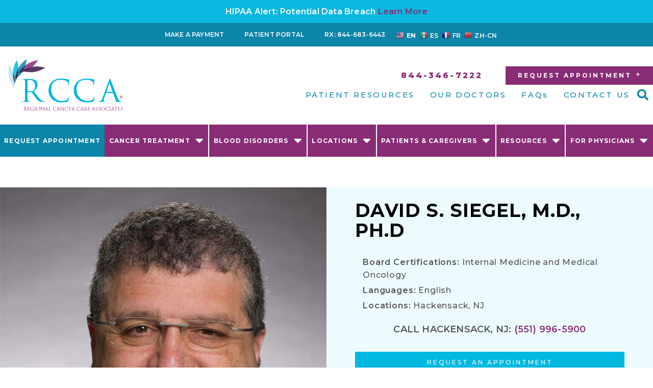

--- FILE ---
content_type: text/html; charset=UTF-8
request_url: https://www.regionalcancercare.org/physicians/david-s-siegel-m-d-ph-d/
body_size: 34530
content:
<!DOCTYPE html>
<html lang="en-US">
<head>
    	
	<!-- Set up Meta -->
	<meta http-equiv="X-UA-Compatible" content="IE=edge"/>
	<meta charset="UTF-8">

	<!-- Set the viewport width to device width for mobile -->
	<meta name="viewport" content="width=device-width, initial-scale=1, maximum-scale=5, user-scalable=yes">
	<!-- Remove Microsoft Edge's & Safari phone-email styling -->
	<meta name="format-detection" content="telephone=no,email=no,url=no">
	<meta name='robots' content='index, follow, max-image-preview:large, max-snippet:-1, max-video-preview:-1' />

	<!-- This site is optimized with the Yoast SEO plugin v26.1.1 - https://yoast.com/wordpress/plugins/seo/ -->
	<title>David S. Siegel | Oncologist Near You in Hackensack, NJ</title>
	<meta name="description" content="Dr. David S. Siegel provides advanced cancer and blood disorder care in Hackensack, NJ. Schedule your appointment at Regional Cancer Care Associates." />
	<link rel="canonical" href="https://www.regionalcancercare.org/physicians/david-s-siegel-m-d-ph-d/" />
	<meta property="og:locale" content="en_US" />
	<meta property="og:type" content="article" />
	<meta property="og:title" content="David S. Siegel | Oncologist Near You in Hackensack, NJ" />
	<meta property="og:description" content="Dr. David S. Siegel provides advanced cancer and blood disorder care in Hackensack, NJ. Schedule your appointment at Regional Cancer Care Associates." />
	<meta property="og:url" content="https://www.regionalcancercare.org/physicians/david-s-siegel-m-d-ph-d/" />
	<meta property="og:site_name" content="Regional Cancer Care Associates" />
	<meta property="article:modified_time" content="2026-01-14T16:44:53+00:00" />
	<meta property="og:image" content="https://www.regionalcancercare.org/wp-content/uploads/2021/09/David-Samuel-diCapua-Siegel_sq.jpg" />
	<meta property="og:image:width" content="600" />
	<meta property="og:image:height" content="600" />
	<meta property="og:image:type" content="image/jpeg" />
	<meta name="twitter:card" content="summary_large_image" />
	<meta name="twitter:label1" content="Est. reading time" />
	<meta name="twitter:data1" content="6 minutes" />
	<!-- / Yoast SEO plugin. -->


<link rel='dns-prefetch' href='//fonts.googleapis.com' />
<link rel="alternate" type="application/rss+xml" title="Regional Cancer Care Associates &raquo; Feed" href="https://www.regionalcancercare.org/feed/" />
<link rel="alternate" title="oEmbed (JSON)" type="application/json+oembed" href="https://www.regionalcancercare.org/wp-json/oembed/1.0/embed?url=https%3A%2F%2Fwww.regionalcancercare.org%2Fphysicians%2Fdavid-s-siegel-m-d-ph-d%2F" />
<link rel="alternate" title="oEmbed (XML)" type="text/xml+oembed" href="https://www.regionalcancercare.org/wp-json/oembed/1.0/embed?url=https%3A%2F%2Fwww.regionalcancercare.org%2Fphysicians%2Fdavid-s-siegel-m-d-ph-d%2F&#038;format=xml" />
<style id='wp-img-auto-sizes-contain-inline-css'>
img:is([sizes=auto i],[sizes^="auto," i]){contain-intrinsic-size:3000px 1500px}
/*# sourceURL=wp-img-auto-sizes-contain-inline-css */
</style>
<style id='classic-theme-styles-inline-css'>
/*! This file is auto-generated */
.wp-block-button__link{color:#fff;background-color:#32373c;border-radius:9999px;box-shadow:none;text-decoration:none;padding:calc(.667em + 2px) calc(1.333em + 2px);font-size:1.125em}.wp-block-file__button{background:#32373c;color:#fff;text-decoration:none}
/*# sourceURL=/wp-includes/css/classic-themes.min.css */
</style>
<link rel='stylesheet' id='materialIcons-css' href='https://fonts.googleapis.com/icon?family=Material+Icons&#038;ver=857756e202800ba5c2a5dbb4a3cc7e89' media='all' />
<link rel='stylesheet' id='cmHipaaAdminStyle-css' href='https://www.regionalcancercare.org/wp-content/plugins/codemonkeys-hipaa-forms//css/style.css?ver=857756e202800ba5c2a5dbb4a3cc7e89' media='all' />
<link rel='stylesheet' id='custom-gravity-style-css' href='https://www.regionalcancercare.org/wp-content/plugins/codemonkeys-hipaa-forms//css/style.css?ver=857756e202800ba5c2a5dbb4a3cc7e89' media='all' />
<style id='custom-gravity-style-inline-css'>

                        #gform_5 .gform_fileupload_multifile {
                            display: none;
                        }
                    
/*# sourceURL=custom-gravity-style-inline-css */
</style>
<link rel='stylesheet' id='wpsl-styles-css' href='https://www.regionalcancercare.org/wp-content/plugins/wp-store-locator/css/styles.min.css?ver=2.2.261' media='all' />
<link rel='stylesheet' id='google-fonts-css' href='https://fonts.googleapis.com/css2?family=Montserrat:ital,wght@0,300;0,400;0,500;0,600;0,700;0,800;1,700&#038;display=swap' media='all' />
<link rel='stylesheet' id='elementor-frontend-css' href='https://www.regionalcancercare.org/wp-content/uploads/elementor/css/custom-frontend.min.css?ver=1768940312' media='all' />
<style id='elementor-frontend-inline-css'>
.elementor-kit-6{--e-global-color-primary:#892C76;--e-global-color-secondary:#0BB7DF;--e-global-color-text:#545454;--e-global-color-accent:#942B82;--e-global-color-12dd2f5:#391947;--e-global-color-79790be:#BEE6EF;--e-global-color-be997ba:#0C85A8;--e-global-typography-primary-font-family:"Roboto";--e-global-typography-primary-font-weight:600;--e-global-typography-secondary-font-family:"Roboto Slab";--e-global-typography-secondary-font-weight:400;--e-global-typography-text-font-family:"Montserrat";--e-global-typography-text-font-size:1rem;--e-global-typography-text-font-weight:700;--e-global-typography-text-line-height:1.6em;--e-global-typography-text-letter-spacing:0.3px;--e-global-typography-accent-font-family:"Montserrat";--e-global-typography-accent-font-size:1rem;--e-global-typography-accent-font-weight:500;--e-global-typography-accent-line-height:1.2em;--e-global-typography-accent-letter-spacing:0.4px;font-size:1rem;letter-spacing:0.2px;}.elementor-kit-6 e-page-transition{background-color:#FFBC7D;}.elementor-kit-6 a{text-decoration:none;}.elementor-kit-6 h1{font-size:1.75rem;font-weight:500;text-transform:uppercase;line-height:1.1em;letter-spacing:1px;}.elementor-kit-6 h2{font-size:1.625rem;font-weight:600;text-transform:uppercase;line-height:1em;letter-spacing:1.3px;}.elementor-kit-6 h3{font-size:1.375rem;font-weight:500;text-transform:uppercase;line-height:1.06em;letter-spacing:0.9px;}.elementor-kit-6 h4{font-size:1rem;line-height:1.2em;letter-spacing:0.4px;}.elementor-kit-6 button,.elementor-kit-6 input[type="button"],.elementor-kit-6 input[type="submit"],.elementor-kit-6 .elementor-button{font-size:0.75rem;font-weight:700;text-transform:uppercase;letter-spacing:3px;border-radius:0px 0px 0px 0px;padding:1em 2em 1em 2em;}.elementor-section.elementor-section-boxed > .elementor-container{max-width:1341px;}.e-con{--container-max-width:1341px;}.elementor-widget:not(:last-child){margin-block-end:0px;}.elementor-element{--widgets-spacing:0px 0px;--widgets-spacing-row:0px;--widgets-spacing-column:0px;}{}h1.entry-title{display:var(--page-title-display);}@media(max-width:1140px){.elementor-section.elementor-section-boxed > .elementor-container{max-width:1024px;}.e-con{--container-max-width:1024px;}}@media(max-width:767px){.elementor-kit-6 button,.elementor-kit-6 input[type="button"],.elementor-kit-6 input[type="submit"],.elementor-kit-6 .elementor-button{letter-spacing:1px;padding:10px 10px 10px 10px;}.elementor-section.elementor-section-boxed > .elementor-container{max-width:767px;}.e-con{--container-max-width:767px;}}
.elementor-8 .elementor-element.elementor-element-bc8fdef:not(.elementor-motion-effects-element-type-background), .elementor-8 .elementor-element.elementor-element-bc8fdef > .elementor-motion-effects-container > .elementor-motion-effects-layer{background-color:var( --e-global-color-secondary );}.elementor-8 .elementor-element.elementor-element-bc8fdef{transition:background 0.3s, border 0.3s, border-radius 0.3s, box-shadow 0.3s;}.elementor-8 .elementor-element.elementor-element-bc8fdef > .elementor-background-overlay{transition:background 0.3s, border-radius 0.3s, opacity 0.3s;}.elementor-8 .elementor-element.elementor-element-32f7612{text-align:center;color:#FFFFFF;}.elementor-8 .elementor-element.elementor-element-1c45be2b:not(.elementor-motion-effects-element-type-background), .elementor-8 .elementor-element.elementor-element-1c45be2b > .elementor-motion-effects-container > .elementor-motion-effects-layer{background-color:#0C85A8;}.elementor-8 .elementor-element.elementor-element-1c45be2b{transition:background 0.3s, border 0.3s, border-radius 0.3s, box-shadow 0.3s;margin-top:0px;margin-bottom:0px;padding:0px 0px 0px 0px;}.elementor-8 .elementor-element.elementor-element-1c45be2b > .elementor-background-overlay{transition:background 0.3s, border-radius 0.3s, opacity 0.3s;}.elementor-bc-flex-widget .elementor-8 .elementor-element.elementor-element-196f47b6.elementor-column .elementor-widget-wrap{align-items:center;}.elementor-8 .elementor-element.elementor-element-196f47b6.elementor-column.elementor-element[data-element_type="column"] > .elementor-widget-wrap.elementor-element-populated{align-content:center;align-items:center;}.elementor-8 .elementor-element.elementor-element-196f47b6.elementor-column > .elementor-widget-wrap{justify-content:center;}.elementor-8 .elementor-element.elementor-element-7dea9198{width:auto;max-width:auto;}.elementor-8 .elementor-element.elementor-element-7dea9198 > .elementor-widget-container{margin:0px 0px 0px 0px;padding:0px 0px 0px 0px;}.elementor-8 .elementor-element.elementor-element-7dea9198 .elementor-menu-toggle{margin:0 auto;}.elementor-8 .elementor-element.elementor-element-7dea9198 .elementor-nav-menu .elementor-item{font-size:12px;text-transform:uppercase;}.elementor-8 .elementor-element.elementor-element-7dea9198 .elementor-nav-menu--main .elementor-item{color:#FFFFFF;fill:#FFFFFF;}.elementor-8 .elementor-element.elementor-element-7dea9198 .elementor-nav-menu--main .elementor-item:hover,
					.elementor-8 .elementor-element.elementor-element-7dea9198 .elementor-nav-menu--main .elementor-item.elementor-item-active,
					.elementor-8 .elementor-element.elementor-element-7dea9198 .elementor-nav-menu--main .elementor-item.highlighted,
					.elementor-8 .elementor-element.elementor-element-7dea9198 .elementor-nav-menu--main .elementor-item:focus{color:var( --e-global-color-79790be );fill:var( --e-global-color-79790be );}.elementor-8 .elementor-element.elementor-element-7053d859{width:auto;max-width:auto;}.elementor-8 .elementor-element.elementor-element-d15ed69:not(.elementor-motion-effects-element-type-background), .elementor-8 .elementor-element.elementor-element-d15ed69 > .elementor-motion-effects-container > .elementor-motion-effects-layer{background-color:var( --e-global-color-be997ba );}.elementor-8 .elementor-element.elementor-element-d15ed69{transition:background 0.3s, border 0.3s, border-radius 0.3s, box-shadow 0.3s;}.elementor-8 .elementor-element.elementor-element-d15ed69 > .elementor-background-overlay{transition:background 0.3s, border-radius 0.3s, opacity 0.3s;}.elementor-8 .elementor-element.elementor-element-15f56f2 > .elementor-element-populated{padding:0px 0px 0px 0px;}.elementor-8 .elementor-element.elementor-element-80a5fd2 .elementor-tab-title{border-width:0px;border-color:#02010100;padding:0px 0px 5px 0px;}.elementor-8 .elementor-element.elementor-element-80a5fd2 .elementor-tab-content{border-width:0px;border-block-end-color:#02010100;color:#FFFFFF;font-size:0.75rem;}.elementor-8 .elementor-element.elementor-element-80a5fd2 .elementor-toggle-item:not(:last-child){margin-block-end:0px;}.elementor-8 .elementor-element.elementor-element-80a5fd2 .elementor-toggle-title, .elementor-8 .elementor-element.elementor-element-80a5fd2 .elementor-toggle-icon{color:#FFFFFF;}.elementor-8 .elementor-element.elementor-element-80a5fd2 .elementor-toggle-icon svg{fill:#FFFFFF;}.elementor-8 .elementor-element.elementor-element-80a5fd2 .elementor-toggle-title{text-decoration:none;line-height:2.3em;letter-spacing:3.6px;}.elementor-8 .elementor-element.elementor-element-9be5e0a > .elementor-container > .elementor-column > .elementor-widget-wrap{align-content:center;align-items:center;}.elementor-8 .elementor-element.elementor-element-9be5e0a{margin-top:25px;margin-bottom:32px;}.elementor-8 .elementor-element.elementor-element-0163bc2 > .elementor-element-populated{padding:0px 0px 0px 0px;}.elementor-8 .elementor-element.elementor-element-43e136c{text-align:center;}.elementor-8 .elementor-element.elementor-element-43e136c img{width:100%;max-width:229px;}.elementor-8 .elementor-element.elementor-element-273ddd7.elementor-column > .elementor-widget-wrap{justify-content:flex-end;}.elementor-8 .elementor-element.elementor-element-273ddd7 > .elementor-element-populated{padding:0px 0px 0px 0px;}.elementor-8 .elementor-element.elementor-element-ac1a73f .elementor-button{background-color:#02010100;font-size:0.97rem;font-weight:900;line-height:1.5em;letter-spacing:3.1px;fill:var( --e-global-color-primary );color:var( --e-global-color-primary );padding:0px 0px 0px 0px;}.elementor-8 .elementor-element.elementor-element-ac1a73f{width:auto;max-width:auto;}.elementor-8 .elementor-element.elementor-element-ac1a73f > .elementor-widget-container{margin:0px 45px 0px 0px;}.elementor-8 .elementor-element.elementor-element-ac1a73f .elementor-button:hover, .elementor-8 .elementor-element.elementor-element-ac1a73f .elementor-button:focus{color:var( --e-global-color-secondary );}.elementor-8 .elementor-element.elementor-element-ac1a73f .elementor-button:hover svg, .elementor-8 .elementor-element.elementor-element-ac1a73f .elementor-button:focus svg{fill:var( --e-global-color-secondary );}.elementor-8 .elementor-element.elementor-element-e79537d .elementor-button:hover, .elementor-8 .elementor-element.elementor-element-e79537d .elementor-button:focus{background-color:var( --e-global-color-secondary );}.elementor-8 .elementor-element.elementor-element-e79537d{width:auto;max-width:auto;}.elementor-8 .elementor-element.elementor-element-e79537d .elementor-button-content-wrapper{flex-direction:row-reverse;}.elementor-8 .elementor-element.elementor-element-654f974{width:auto;max-width:auto;--e-nav-menu-horizontal-menu-item-margin:calc( 30px / 2 );}.elementor-8 .elementor-element.elementor-element-654f974 > .elementor-widget-container{margin:0px 5px 0px 0px;}.elementor-8 .elementor-element.elementor-element-654f974 .elementor-nav-menu .elementor-item{font-size:15px;font-weight:500;line-height:1.8em;letter-spacing:2.6px;}.elementor-8 .elementor-element.elementor-element-654f974 .elementor-nav-menu--main .elementor-item{color:var( --e-global-color-be997ba );fill:var( --e-global-color-be997ba );padding-left:0px;padding-right:0px;padding-top:0px;padding-bottom:0px;}.elementor-8 .elementor-element.elementor-element-654f974 .elementor-nav-menu--main .elementor-item:hover,
					.elementor-8 .elementor-element.elementor-element-654f974 .elementor-nav-menu--main .elementor-item.elementor-item-active,
					.elementor-8 .elementor-element.elementor-element-654f974 .elementor-nav-menu--main .elementor-item.highlighted,
					.elementor-8 .elementor-element.elementor-element-654f974 .elementor-nav-menu--main .elementor-item:focus{color:var( --e-global-color-primary );fill:var( --e-global-color-primary );}.elementor-8 .elementor-element.elementor-element-654f974 .elementor-nav-menu--main:not(.elementor-nav-menu--layout-horizontal) .elementor-nav-menu > li:not(:last-child){margin-bottom:30px;}.elementor-8 .elementor-element.elementor-element-5286198{width:auto;max-width:auto;}.elementor-8 .elementor-element.elementor-element-5286198 .elementor-search-form__toggle{--e-search-form-toggle-size:40px;--e-search-form-toggle-color:var( --e-global-color-be997ba );--e-search-form-toggle-background-color:#02010100;}.elementor-8 .elementor-element.elementor-element-5286198:not(.elementor-search-form--skin-full_screen) .elementor-search-form__container{border-radius:3px;}.elementor-8 .elementor-element.elementor-element-5286198.elementor-search-form--skin-full_screen input[type="search"].elementor-search-form__input{border-radius:3px;}.elementor-8 .elementor-element.elementor-element-5286198 .elementor-search-form__toggle:hover{--e-search-form-toggle-color:var( --e-global-color-primary );}.elementor-8 .elementor-element.elementor-element-5286198 .elementor-search-form__toggle:focus{--e-search-form-toggle-color:var( --e-global-color-primary );}.elementor-8 .elementor-element.elementor-element-aa453b1 .elementor-menu-toggle{margin:0 auto;background-color:#892C7600;}.elementor-8 .elementor-element.elementor-element-aa453b1 .elementor-nav-menu--dropdown a, .elementor-8 .elementor-element.elementor-element-aa453b1 .elementor-menu-toggle{color:#FFFFFF;}.elementor-8 .elementor-element.elementor-element-aa453b1 .elementor-nav-menu--dropdown{background-color:var( --e-global-color-be997ba );}.elementor-8 .elementor-element.elementor-element-aa453b1 .elementor-nav-menu--dropdown a:hover,
					.elementor-8 .elementor-element.elementor-element-aa453b1 .elementor-nav-menu--dropdown a.elementor-item-active,
					.elementor-8 .elementor-element.elementor-element-aa453b1 .elementor-nav-menu--dropdown a.highlighted{background-color:var( --e-global-color-primary );}.elementor-8 .elementor-element.elementor-element-aa453b1 .elementor-nav-menu--dropdown .elementor-item, .elementor-8 .elementor-element.elementor-element-aa453b1 .elementor-nav-menu--dropdown  .elementor-sub-item{text-transform:uppercase;}.elementor-8 .elementor-element.elementor-element-aa453b1 .elementor-nav-menu--main .elementor-nav-menu--dropdown, .elementor-8 .elementor-element.elementor-element-aa453b1 .elementor-nav-menu__container.elementor-nav-menu--dropdown{box-shadow:0px 0px 10px 0px rgba(0,0,0,0.5);}.elementor-8 .elementor-element.elementor-element-aa453b1 .elementor-nav-menu--dropdown li:not(:last-child){border-style:solid;border-color:var( --e-global-color-79790be );border-bottom-width:1px;}.elementor-8 .elementor-element.elementor-element-aa453b1 div.elementor-menu-toggle{color:var( --e-global-color-be997ba );}.elementor-8 .elementor-element.elementor-element-aa453b1 div.elementor-menu-toggle svg{fill:var( --e-global-color-be997ba );}.elementor-8 .elementor-element.elementor-element-596ab76:not(.elementor-motion-effects-element-type-background) > .elementor-widget-wrap, .elementor-8 .elementor-element.elementor-element-596ab76 > .elementor-widget-wrap > .elementor-motion-effects-container > .elementor-motion-effects-layer{background-color:var( --e-global-color-primary );}.elementor-8 .elementor-element.elementor-element-596ab76 > .elementor-element-populated{transition:background 0.3s, border 0.3s, border-radius 0.3s, box-shadow 0.3s;text-align:center;}.elementor-8 .elementor-element.elementor-element-596ab76 > .elementor-element-populated > .elementor-background-overlay{transition:background 0.3s, border-radius 0.3s, opacity 0.3s;}.elementor-8 .elementor-element.elementor-element-2422f54 .elementor-button{background-color:var( --e-global-color-primary );font-size:0.97rem;font-weight:900;line-height:1.5em;letter-spacing:3.1px;fill:#FFFFFF;color:#FFFFFF;padding:0px 0px 0px 0px;}.elementor-8 .elementor-element.elementor-element-2422f54 > .elementor-widget-container{margin:0px 45px 0px 0px;}.elementor-8 .elementor-element.elementor-element-2422f54 .elementor-button:hover, .elementor-8 .elementor-element.elementor-element-2422f54 .elementor-button:focus{color:var( --e-global-color-secondary );}.elementor-8 .elementor-element.elementor-element-2422f54 .elementor-button:hover svg, .elementor-8 .elementor-element.elementor-element-2422f54 .elementor-button:focus svg{fill:var( --e-global-color-secondary );}.elementor-8 .elementor-element.elementor-element-3885b4d:not(.elementor-motion-effects-element-type-background) > .elementor-widget-wrap, .elementor-8 .elementor-element.elementor-element-3885b4d > .elementor-widget-wrap > .elementor-motion-effects-container > .elementor-motion-effects-layer{background-color:var( --e-global-color-primary );}.elementor-8 .elementor-element.elementor-element-3885b4d > .elementor-element-populated{transition:background 0.3s, border 0.3s, border-radius 0.3s, box-shadow 0.3s;}.elementor-8 .elementor-element.elementor-element-3885b4d > .elementor-element-populated > .elementor-background-overlay{transition:background 0.3s, border-radius 0.3s, opacity 0.3s;}.elementor-8 .elementor-element.elementor-element-f315d02 .elementor-button:hover, .elementor-8 .elementor-element.elementor-element-f315d02 .elementor-button:focus{background-color:#02010100;color:var( --e-global-color-secondary );}.elementor-8 .elementor-element.elementor-element-f315d02 .elementor-button{text-shadow:0px 0px 10px rgba(0,0,0,0.3);}.elementor-8 .elementor-element.elementor-element-f315d02 .elementor-button:hover svg, .elementor-8 .elementor-element.elementor-element-f315d02 .elementor-button:focus svg{fill:var( --e-global-color-secondary );}.elementor-8 .elementor-element.elementor-element-db36098:not(.elementor-motion-effects-element-type-background), .elementor-8 .elementor-element.elementor-element-db36098 > .elementor-motion-effects-container > .elementor-motion-effects-layer{background-color:var( --e-global-color-primary );}.elementor-8 .elementor-element.elementor-element-db36098{transition:background 0.3s, border 0.3s, border-radius 0.3s, box-shadow 0.3s;}.elementor-8 .elementor-element.elementor-element-db36098 > .elementor-background-overlay{transition:background 0.3s, border-radius 0.3s, opacity 0.3s;}.elementor-8 .elementor-element.elementor-element-f83a713 > .elementor-element-populated{padding:0px 0px 0px 0px;}.elementor-8 .elementor-element.elementor-element-2694a31 .elementor-nav-menu .elementor-item{font-size:0.75rem;font-weight:700;text-transform:uppercase;line-height:2.3em;letter-spacing:1.2px;}.elementor-8 .elementor-element.elementor-element-2694a31 .elementor-nav-menu--main .elementor-item{color:#FFFFFF;fill:#FFFFFF;padding-left:0px;padding-right:0px;padding-top:18px;padding-bottom:18px;}.elementor-8 .elementor-element.elementor-element-2694a31 .elementor-nav-menu--main .elementor-item:hover,
					.elementor-8 .elementor-element.elementor-element-2694a31 .elementor-nav-menu--main .elementor-item.elementor-item-active,
					.elementor-8 .elementor-element.elementor-element-2694a31 .elementor-nav-menu--main .elementor-item.highlighted,
					.elementor-8 .elementor-element.elementor-element-2694a31 .elementor-nav-menu--main .elementor-item:focus{color:var( --e-global-color-primary );}.elementor-8 .elementor-element.elementor-element-2694a31 .elementor-nav-menu--main:not(.e--pointer-framed) .elementor-item:before,
					.elementor-8 .elementor-element.elementor-element-2694a31 .elementor-nav-menu--main:not(.e--pointer-framed) .elementor-item:after{background-color:#F2F2F2;}.elementor-8 .elementor-element.elementor-element-2694a31 .e--pointer-framed .elementor-item:before,
					.elementor-8 .elementor-element.elementor-element-2694a31 .e--pointer-framed .elementor-item:after{border-color:#F2F2F2;}.elementor-8 .elementor-element.elementor-element-2694a31 .elementor-nav-menu--main .elementor-item.elementor-item-active{color:var( --e-global-color-primary );}.elementor-8 .elementor-element.elementor-element-2694a31 .elementor-nav-menu--main:not(.e--pointer-framed) .elementor-item.elementor-item-active:before,
					.elementor-8 .elementor-element.elementor-element-2694a31 .elementor-nav-menu--main:not(.e--pointer-framed) .elementor-item.elementor-item-active:after{background-color:#FFFFFF;}.elementor-8 .elementor-element.elementor-element-2694a31 .e--pointer-framed .elementor-item.elementor-item-active:before,
					.elementor-8 .elementor-element.elementor-element-2694a31 .e--pointer-framed .elementor-item.elementor-item-active:after{border-color:#FFFFFF;}.elementor-8 .elementor-element.elementor-element-2694a31{--e-nav-menu-horizontal-menu-item-margin:calc( 0px / 2 );}.elementor-8 .elementor-element.elementor-element-2694a31 .elementor-nav-menu--main:not(.elementor-nav-menu--layout-horizontal) .elementor-nav-menu > li:not(:last-child){margin-bottom:0px;}.elementor-8 .elementor-element.elementor-element-2694a31 .elementor-nav-menu--dropdown a, .elementor-8 .elementor-element.elementor-element-2694a31 .elementor-menu-toggle{color:var( --e-global-color-text );}.elementor-8 .elementor-element.elementor-element-2694a31 .elementor-nav-menu--dropdown{background-color:#F2F2F2;}.elementor-8 .elementor-element.elementor-element-2694a31 .elementor-nav-menu--dropdown a:hover,
					.elementor-8 .elementor-element.elementor-element-2694a31 .elementor-nav-menu--dropdown a.elementor-item-active,
					.elementor-8 .elementor-element.elementor-element-2694a31 .elementor-nav-menu--dropdown a.highlighted,
					.elementor-8 .elementor-element.elementor-element-2694a31 .elementor-menu-toggle:hover{color:var( --e-global-color-secondary );}.elementor-8 .elementor-element.elementor-element-2694a31 .elementor-nav-menu--dropdown a:hover,
					.elementor-8 .elementor-element.elementor-element-2694a31 .elementor-nav-menu--dropdown a.elementor-item-active,
					.elementor-8 .elementor-element.elementor-element-2694a31 .elementor-nav-menu--dropdown a.highlighted{background-color:#F2F2F2;}.elementor-8 .elementor-element.elementor-element-2694a31 .elementor-nav-menu--dropdown .elementor-item, .elementor-8 .elementor-element.elementor-element-2694a31 .elementor-nav-menu--dropdown  .elementor-sub-item{font-size:0.75rem;font-weight:700;text-transform:uppercase;letter-spacing:1.8px;}.elementor-8 .elementor-element.elementor-element-2694a31 .elementor-nav-menu--dropdown a{padding-left:0px;padding-right:0px;padding-top:5px;padding-bottom:5px;}@media(max-width:1200px){.elementor-8 .elementor-element.elementor-element-ac1a73f{width:auto;max-width:auto;}.elementor-8 .elementor-element.elementor-element-ac1a73f > .elementor-widget-container{margin:0px 45px 0px 0px;}.elementor-8 .elementor-element.elementor-element-aa453b1{width:auto;max-width:auto;}.elementor-8 .elementor-element.elementor-element-aa453b1 .elementor-nav-menu--main > .elementor-nav-menu > li > .elementor-nav-menu--dropdown, .elementor-8 .elementor-element.elementor-element-aa453b1 .elementor-nav-menu__container.elementor-nav-menu--dropdown{margin-top:50px !important;}.elementor-8 .elementor-element.elementor-element-2422f54{width:auto;max-width:auto;}.elementor-8 .elementor-element.elementor-element-2422f54 > .elementor-widget-container{margin:0px 0px 0px 0px;}}@media(min-width:768px){.elementor-8 .elementor-element.elementor-element-0163bc2{width:20%;}.elementor-8 .elementor-element.elementor-element-273ddd7{width:80%;}}@media(max-width:1140px){.elementor-8 .elementor-element.elementor-element-273ddd7 > .elementor-element-populated{padding:0px 5px 0px 0px;}.elementor-8 .elementor-element.elementor-element-ac1a73f{width:auto;max-width:auto;}.elementor-8 .elementor-element.elementor-element-ac1a73f > .elementor-widget-container{margin:0px 35px 0px 0px;}.elementor-8 .elementor-element.elementor-element-aa453b1{width:auto;max-width:auto;--nav-menu-icon-size:25px;}.elementor-8 .elementor-element.elementor-element-aa453b1 .elementor-nav-menu--main > .elementor-nav-menu > li > .elementor-nav-menu--dropdown, .elementor-8 .elementor-element.elementor-element-aa453b1 .elementor-nav-menu__container.elementor-nav-menu--dropdown{margin-top:40px !important;}.elementor-8 .elementor-element.elementor-element-aa453b1 .elementor-menu-toggle{border-width:0px;border-radius:0px;}.elementor-8 .elementor-element.elementor-element-2422f54{width:auto;max-width:auto;}.elementor-8 .elementor-element.elementor-element-2422f54 > .elementor-widget-container{margin:0px 0px 0px 0px;}}@media(max-width:767px){.elementor-8 .elementor-element.elementor-element-7053d859 > .elementor-widget-container{margin:10px 0px 10px 0px;}.elementor-8 .elementor-element.elementor-element-9be5e0a{margin-top:20px;margin-bottom:0px;}.elementor-8 .elementor-element.elementor-element-0163bc2{width:50%;}.elementor-8 .elementor-element.elementor-element-43e136c > .elementor-widget-container{margin:0px 0px 15px 0px;}.elementor-8 .elementor-element.elementor-element-43e136c{text-align:left;}.elementor-8 .elementor-element.elementor-element-43e136c img{width:100%;max-width:100%;}.elementor-8 .elementor-element.elementor-element-273ddd7{width:50%;}.elementor-8 .elementor-element.elementor-element-273ddd7 > .elementor-element-populated{padding:0px 5px 0px 0px;}.elementor-8 .elementor-element.elementor-element-aa453b1 .elementor-nav-menu--main > .elementor-nav-menu > li > .elementor-nav-menu--dropdown, .elementor-8 .elementor-element.elementor-element-aa453b1 .elementor-nav-menu__container.elementor-nav-menu--dropdown{margin-top:10px !important;}.elementor-8 .elementor-element.elementor-element-596ab76{width:50%;}.elementor-bc-flex-widget .elementor-8 .elementor-element.elementor-element-596ab76.elementor-column .elementor-widget-wrap{align-items:center;}.elementor-8 .elementor-element.elementor-element-596ab76.elementor-column.elementor-element[data-element_type="column"] > .elementor-widget-wrap.elementor-element-populated{align-content:center;align-items:center;}.elementor-8 .elementor-element.elementor-element-596ab76.elementor-column > .elementor-widget-wrap{justify-content:center;}.elementor-8 .elementor-element.elementor-element-596ab76 > .elementor-element-populated{margin:0px 0px 0px 0px;--e-column-margin-right:0px;--e-column-margin-left:0px;padding:5px 5px 5px 15px;}.elementor-8 .elementor-element.elementor-element-2422f54 > .elementor-widget-container{padding:0px 0px 0px 0px;}.elementor-8 .elementor-element.elementor-element-2422f54 .elementor-button{font-size:0.8rem;}.elementor-8 .elementor-element.elementor-element-3885b4d{width:50%;}.elementor-bc-flex-widget .elementor-8 .elementor-element.elementor-element-3885b4d.elementor-column .elementor-widget-wrap{align-items:center;}.elementor-8 .elementor-element.elementor-element-3885b4d.elementor-column.elementor-element[data-element_type="column"] > .elementor-widget-wrap.elementor-element-populated{align-content:center;align-items:center;}.elementor-8 .elementor-element.elementor-element-3885b4d.elementor-column > .elementor-widget-wrap{justify-content:center;}.elementor-8 .elementor-element.elementor-element-3885b4d > .elementor-element-populated{margin:0px 0px 0px 1px;--e-column-margin-right:0px;--e-column-margin-left:1px;padding:5px 5px 5px 5px;}.elementor-8 .elementor-element.elementor-element-f315d02 .elementor-button{font-size:0.7rem;}}/* Start custom CSS */a.glink span {
    margin-right: 5px;
    font-size: 12px !important;
    vertical-align: middle;
    color: white;
}/* End custom CSS */
.elementor-189 .elementor-element.elementor-element-cb655b2{margin-top:25px;margin-bottom:65px;padding:0px 0px 0px 0px;}.elementor-189 .elementor-element.elementor-element-01d5be6 > .elementor-element-populated{padding:0px 0px 0px 0px;}.elementor-189 .elementor-element.elementor-element-b3e26cd{text-align:left;}.elementor-189 .elementor-element.elementor-element-b3e26cd img{width:100%;max-width:181px;}.elementor-189 .elementor-element.elementor-element-7c5af44 > .elementor-widget-container{margin:0px 0px 10px 0px;}.elementor-189 .elementor-element.elementor-element-7c5af44 .elementor-heading-title{font-weight:700;color:var( --e-global-color-secondary );}.elementor-189 .elementor-element.elementor-element-e2b3afd .elementor-nav-menu .elementor-item{font-size:0.75rem;font-weight:700;text-transform:uppercase;line-height:2.5em;letter-spacing:3px;}.elementor-189 .elementor-element.elementor-element-e2b3afd .elementor-nav-menu--main .elementor-item{color:var( --e-global-color-text );fill:var( --e-global-color-text );padding-left:0px;padding-right:0px;padding-top:0px;padding-bottom:0px;}.elementor-189 .elementor-element.elementor-element-e2b3afd .elementor-nav-menu--main .elementor-item:hover,
					.elementor-189 .elementor-element.elementor-element-e2b3afd .elementor-nav-menu--main .elementor-item.elementor-item-active,
					.elementor-189 .elementor-element.elementor-element-e2b3afd .elementor-nav-menu--main .elementor-item.highlighted,
					.elementor-189 .elementor-element.elementor-element-e2b3afd .elementor-nav-menu--main .elementor-item:focus{color:var( --e-global-color-secondary );fill:var( --e-global-color-secondary );}.elementor-189 .elementor-element.elementor-element-80f5d10 > .elementor-widget-container{margin:0px 0px 10px 0px;}.elementor-189 .elementor-element.elementor-element-80f5d10 .elementor-heading-title{font-weight:700;color:var( --e-global-color-secondary );}.elementor-189 .elementor-element.elementor-element-6d8ed56 .elementor-nav-menu .elementor-item{font-size:0.75rem;font-weight:700;text-transform:uppercase;line-height:2.5em;letter-spacing:3px;}.elementor-189 .elementor-element.elementor-element-6d8ed56 .elementor-nav-menu--main .elementor-item{color:var( --e-global-color-text );fill:var( --e-global-color-text );padding-left:0px;padding-right:0px;padding-top:0px;padding-bottom:0px;}.elementor-189 .elementor-element.elementor-element-6d8ed56 .elementor-nav-menu--main .elementor-item:hover,
					.elementor-189 .elementor-element.elementor-element-6d8ed56 .elementor-nav-menu--main .elementor-item.elementor-item-active,
					.elementor-189 .elementor-element.elementor-element-6d8ed56 .elementor-nav-menu--main .elementor-item.highlighted,
					.elementor-189 .elementor-element.elementor-element-6d8ed56 .elementor-nav-menu--main .elementor-item:focus{color:var( --e-global-color-secondary );fill:var( --e-global-color-secondary );}.elementor-189 .elementor-element.elementor-element-97eac18 > .elementor-widget-container{margin:0px 0px 10px 0px;}.elementor-189 .elementor-element.elementor-element-97eac18 .elementor-heading-title{font-weight:700;color:var( --e-global-color-secondary );}.elementor-189 .elementor-element.elementor-element-bb4aae0 .elementor-button{background-color:#02010100;line-height:1.5em;fill:var( --e-global-color-text );color:var( --e-global-color-text );padding:0px 0px 0px 0px;}.elementor-189 .elementor-element.elementor-element-bb4aae0 > .elementor-widget-container{margin:0px 0px 10px 0px;}.elementor-189 .elementor-element.elementor-element-bb4aae0 .elementor-button:hover, .elementor-189 .elementor-element.elementor-element-bb4aae0 .elementor-button:focus{color:var( --e-global-color-secondary );}.elementor-189 .elementor-element.elementor-element-bb4aae0 .elementor-button:hover svg, .elementor-189 .elementor-element.elementor-element-bb4aae0 .elementor-button:focus svg{fill:var( --e-global-color-secondary );}.elementor-189 .elementor-element.elementor-element-3ed9929 .elementor-button{background-color:#02010100;line-height:1.5em;fill:var( --e-global-color-text );color:var( --e-global-color-text );padding:0px 0px 0px 0px;}.elementor-189 .elementor-element.elementor-element-3ed9929 > .elementor-widget-container{margin:0px 0px 10px 0px;}.elementor-189 .elementor-element.elementor-element-3ed9929 .elementor-button:hover, .elementor-189 .elementor-element.elementor-element-3ed9929 .elementor-button:focus{color:var( --e-global-color-secondary );}.elementor-189 .elementor-element.elementor-element-3ed9929 .elementor-button:hover svg, .elementor-189 .elementor-element.elementor-element-3ed9929 .elementor-button:focus svg{fill:var( --e-global-color-secondary );}.elementor-189 .elementor-element.elementor-element-e9b7678 .elementor-button{background-color:#02010100;line-height:1.5em;fill:var( --e-global-color-text );color:var( --e-global-color-text );padding:0px 0px 0px 0px;}.elementor-189 .elementor-element.elementor-element-e9b7678 > .elementor-widget-container{margin:0px 0px 10px 0px;}.elementor-189 .elementor-element.elementor-element-e9b7678 .elementor-button:hover, .elementor-189 .elementor-element.elementor-element-e9b7678 .elementor-button:focus{color:var( --e-global-color-secondary );}.elementor-189 .elementor-element.elementor-element-e9b7678 .elementor-button:hover svg, .elementor-189 .elementor-element.elementor-element-e9b7678 .elementor-button:focus svg{fill:var( --e-global-color-secondary );}.elementor-189 .elementor-element.elementor-global-1188{--grid-template-columns:repeat(0, auto);--grid-column-gap:28px;--grid-row-gap:0px;}.elementor-189 .elementor-element.elementor-global-1188 .elementor-widget-container{text-align:left;}.elementor-189 .elementor-element.elementor-global-1188 > .elementor-widget-container{margin:40px 0px 0px 0px;}.elementor-189 .elementor-element.elementor-global-1188 .elementor-social-icon{background-color:#02010100;--icon-padding:0em;}.elementor-189 .elementor-element.elementor-global-1188 .elementor-social-icon i{color:var( --e-global-color-secondary );}.elementor-189 .elementor-element.elementor-global-1188 .elementor-social-icon svg{fill:var( --e-global-color-secondary );}.elementor-189 .elementor-element.elementor-global-1188 .elementor-social-icon:hover i{color:var( --e-global-color-primary );}.elementor-189 .elementor-element.elementor-global-1188 .elementor-social-icon:hover svg{fill:var( --e-global-color-primary );}.elementor-189 .elementor-element.elementor-element-8c5faa1:not(.elementor-motion-effects-element-type-background), .elementor-189 .elementor-element.elementor-element-8c5faa1 > .elementor-motion-effects-container > .elementor-motion-effects-layer{background-color:#892C76;}.elementor-189 .elementor-element.elementor-element-8c5faa1{transition:background 0.3s, border 0.3s, border-radius 0.3s, box-shadow 0.3s;padding:17px 0px 19px 0px;}.elementor-189 .elementor-element.elementor-element-8c5faa1 > .elementor-background-overlay{transition:background 0.3s, border-radius 0.3s, opacity 0.3s;}.elementor-189 .elementor-element.elementor-element-023415a > .elementor-element-populated{padding:0px 0px 0px 0px;}.elementor-189 .elementor-element.elementor-element-40450a3{width:auto;max-width:auto;font-weight:500;color:#FFFFFF;}.elementor-189 .elementor-element.elementor-element-40450a3 > .elementor-widget-container{margin:0px 26px 0px 0px;}.elementor-189 .elementor-element.elementor-element-083caaa .elementor-button:hover, .elementor-189 .elementor-element.elementor-element-083caaa .elementor-button:focus{background-color:#02010100;color:var( --e-global-color-secondary );}.elementor-189 .elementor-element.elementor-element-083caaa{width:auto;max-width:auto;}.elementor-189 .elementor-element.elementor-element-083caaa > .elementor-widget-container{margin:0px 10px 0px 0px;}.elementor-189 .elementor-element.elementor-element-083caaa .elementor-button{font-weight:500;text-transform:none;text-decoration:underline;letter-spacing:0.3px;fill:#FFFFFF;color:#FFFFFF;padding:0px 0px 0px 0px;}.elementor-189 .elementor-element.elementor-element-083caaa .elementor-button:hover svg, .elementor-189 .elementor-element.elementor-element-083caaa .elementor-button:focus svg{fill:var( --e-global-color-secondary );}.elementor-189 .elementor-element.elementor-element-8e98021 .elementor-button:hover, .elementor-189 .elementor-element.elementor-element-8e98021 .elementor-button:focus{background-color:#02010100;color:var( --e-global-color-secondary );}.elementor-189 .elementor-element.elementor-element-8e98021{width:auto;max-width:auto;}.elementor-189 .elementor-element.elementor-element-8e98021 > .elementor-widget-container{margin:0px 10px 0px 0px;}.elementor-189 .elementor-element.elementor-element-8e98021 .elementor-button{font-weight:500;text-transform:none;text-decoration:underline;letter-spacing:0.3px;fill:#FFFFFF;color:#FFFFFF;padding:0px 0px 0px 0px;}.elementor-189 .elementor-element.elementor-element-8e98021 .elementor-button:hover svg, .elementor-189 .elementor-element.elementor-element-8e98021 .elementor-button:focus svg{fill:var( --e-global-color-secondary );}.elementor-189 .elementor-element.elementor-element-5967951 .elementor-button:hover, .elementor-189 .elementor-element.elementor-element-5967951 .elementor-button:focus{background-color:#02010100;color:var( --e-global-color-secondary );}.elementor-189 .elementor-element.elementor-element-5967951{width:auto;max-width:auto;}.elementor-189 .elementor-element.elementor-element-5967951 > .elementor-widget-container{margin:0px 10px 0px 0px;}.elementor-189 .elementor-element.elementor-element-5967951 .elementor-button{font-weight:500;text-transform:none;text-decoration:underline;letter-spacing:0.3px;fill:#FFFFFF;color:#FFFFFF;padding:0px 0px 0px 0px;}.elementor-189 .elementor-element.elementor-element-5967951 .elementor-button:hover svg, .elementor-189 .elementor-element.elementor-element-5967951 .elementor-button:focus svg{fill:var( --e-global-color-secondary );}@media(max-width:1400px) and (min-width:768px){.elementor-189 .elementor-element.elementor-element-327db1e{width:20%;}}@media(max-width:1140px) and (min-width:768px){.elementor-189 .elementor-element.elementor-element-01d5be6{width:100%;}.elementor-189 .elementor-element.elementor-element-c4acf21{width:50%;}.elementor-189 .elementor-element.elementor-element-327db1e{width:50%;}.elementor-189 .elementor-element.elementor-element-1307a75{width:100%;}}@media(max-width:1400px){.elementor-189 .elementor-element.elementor-element-01d5be6 > .elementor-element-populated{padding:0px 0px 0px 15px;}.elementor-189 .elementor-element.elementor-element-023415a > .elementor-element-populated{padding:0px 15px 0px 15px;}}@media(max-width:1140px){.elementor-189 .elementor-element.elementor-element-01d5be6 > .elementor-element-populated{margin:0px 0px 20px 0px;--e-column-margin-right:0px;--e-column-margin-left:0px;}.elementor-189 .elementor-element.elementor-element-c4acf21 > .elementor-element-populated{padding:0px 0px 0px 40px;}.elementor-189 .elementor-element.elementor-element-1307a75 > .elementor-element-populated{padding:0px 0px 0px 40px;}}@media(max-width:767px){.elementor-189 .elementor-element.elementor-element-01d5be6 > .elementor-element-populated{margin:0px 0px 20px 0px;--e-column-margin-right:0px;--e-column-margin-left:0px;padding:0px 0px 0px 15px;}.elementor-189 .elementor-element.elementor-element-b3e26cd > .elementor-widget-container{padding:0px 0px 0px 0px;}.elementor-189 .elementor-element.elementor-element-b3e26cd{text-align:left;}.elementor-189 .elementor-element.elementor-element-c4acf21 > .elementor-element-populated{padding:0px 0px 15px 40px;}.elementor-189 .elementor-element.elementor-element-7c5af44 > .elementor-widget-container{padding:0px 0px 0px 0px;}.elementor-189 .elementor-element.elementor-element-7c5af44{text-align:left;}.elementor-189 .elementor-element.elementor-element-327db1e > .elementor-element-populated{padding:00px 0px 10px 40px;}.elementor-189 .elementor-element.elementor-element-80f5d10 > .elementor-widget-container{padding:0px 0px 0px 0px;}.elementor-189 .elementor-element.elementor-element-1307a75 > .elementor-element-populated{padding:10px 0px 0px 40px;}.elementor-189 .elementor-element.elementor-element-97eac18 > .elementor-widget-container{padding:0px 0px 0px 0px;}}
.elementor-39210 .elementor-element.elementor-element-43a0644{transition:background 0.3s, border 0.3s, border-radius 0.3s, box-shadow 0.3s;padding:60px 0px 60px 0px;}.elementor-39210 .elementor-element.elementor-element-43a0644 > .elementor-background-overlay{transition:background 0.3s, border-radius 0.3s, opacity 0.3s;}.elementor-39210 .elementor-element.elementor-element-83bc4db > .elementor-element-populated{padding:0px 0px 0px 0px;}.elementor-39210 .elementor-element.elementor-element-a40c9b9 img{width:100%;max-width:100%;height:600px;object-fit:cover;object-position:top center;}.elementor-39210 .elementor-element.elementor-element-d5fa663:not(.elementor-motion-effects-element-type-background) > .elementor-widget-wrap, .elementor-39210 .elementor-element.elementor-element-d5fa663 > .elementor-widget-wrap > .elementor-motion-effects-container > .elementor-motion-effects-layer{background-color:#EDFBFF;}.elementor-39210 .elementor-element.elementor-element-d5fa663 > .elementor-element-populated{transition:background 0.3s, border 0.3s, border-radius 0.3s, box-shadow 0.3s;padding:26px 56px 26px 56px;}.elementor-39210 .elementor-element.elementor-element-d5fa663 > .elementor-element-populated > .elementor-background-overlay{transition:background 0.3s, border-radius 0.3s, opacity 0.3s;}.elementor-39210 .elementor-element.elementor-element-f7e5ddd > .elementor-widget-container{margin:0px 0px 20px 0px;}.elementor-39210 .elementor-element.elementor-element-f7e5ddd .elementor-heading-title{font-size:36px;font-weight:700;color:#000000;}.elementor-39210 .elementor-element.elementor-element-faee905 > .elementor-widget-container{margin:0px 0px 20px 0px;}.elementor-39210 .elementor-element.elementor-element-faee905 .bio-info__label{color:var( --e-global-color-text );font-size:16px;font-weight:600;text-transform:capitalize;}.elementor-39210 .elementor-element.elementor-element-faee905 .bio-info__text{color:var( --e-global-color-text );font-size:16px;font-weight:500;}.elementor-39210 .elementor-element.elementor-element-4388f91 > .elementor-widget-container{margin:0px 0px 20px 0px;}.elementor-39210 .elementor-element.elementor-element-4388f91{text-align:center;font-size:18px;font-weight:600;text-transform:uppercase;}.elementor-39210 .elementor-element.elementor-element-b4a8af9 .elementor-button{background-color:#00B8E0;font-weight:500;border-radius:0px 0px 0px 0px;padding:15px 0px 15px 0px;}.elementor-39210 .elementor-element.elementor-element-b4a8af9 .elementor-button:hover, .elementor-39210 .elementor-element.elementor-element-b4a8af9 .elementor-button:focus{background-color:#00B8E087;}.elementor-39210 .elementor-element.elementor-element-b4a8af9 > .elementor-widget-container{margin:0px 0px 12px 0px;}.elementor-39210 .elementor-element.elementor-element-cb56f5b .elementor-button{background-color:#0C85A8;font-weight:500;padding:15px 0px 15px 0px;}.elementor-39210 .elementor-element.elementor-element-cb56f5b .elementor-button:hover, .elementor-39210 .elementor-element.elementor-element-cb56f5b .elementor-button:focus{background-color:#0C85A894;}.elementor-39210 .elementor-element.elementor-element-cb56f5b > .elementor-widget-container{margin:0px 0px 12px 0px;}.elementor-39210 .elementor-element.elementor-element-3291628 .elementor-button{background-color:#892C76;font-weight:500;padding:15px 0px 15px 0px;}.elementor-39210 .elementor-element.elementor-element-3291628 .elementor-button:hover, .elementor-39210 .elementor-element.elementor-element-3291628 .elementor-button:focus{background-color:#892C7696;}.elementor-39210 .elementor-element.elementor-element-3291628 > .elementor-widget-container{margin:0px 0px 12px 0px;}.elementor-39210 .elementor-element.elementor-element-a74809b{padding:0px 0px 30px 0px;}.elementor-39210 .elementor-element.elementor-element-c383d1b > .elementor-element-populated{padding:0px 150px 0px 150px;}.elementor-39210 .elementor-element.elementor-element-df2a32e > .elementor-widget-container{margin:0px 0px 30px 0px;}.elementor-39210 .elementor-element.elementor-element-df2a32e{font-weight:500;}.elementor-39210 .elementor-element.elementor-element-2b10fae .elementor-wrapper{--video-aspect-ratio:1.77777;}.elementor-39210 .elementor-element.elementor-element-03aa058{transition:background 0.3s, border 0.3s, border-radius 0.3s, box-shadow 0.3s;margin-top:40px;margin-bottom:40px;padding:0px 0px 0px 0px;}.elementor-39210 .elementor-element.elementor-element-03aa058 > .elementor-background-overlay{transition:background 0.3s, border-radius 0.3s, opacity 0.3s;}.elementor-39210 .elementor-element.elementor-element-6c21ea6 > .elementor-element-populated{padding:0px 0px 0px 0px;}.elementor-39210 .elementor-element.elementor-element-970bf86{margin-top:0px;margin-bottom:54px;}.elementor-39210 .elementor-element.elementor-element-01a16ac > .elementor-element-populated{padding:0px 150px 0px 150px;}.elementor-39210 .elementor-element.elementor-element-ddb4074 > .elementor-widget-container{margin:0px 0px 16px 0px;}.elementor-39210 .elementor-element.elementor-element-ddb4074 .elementor-heading-title{font-weight:600;}.elementor-39210 .elementor-element.elementor-element-9c4a4be{font-weight:500;}.elementor-39210 .elementor-element.elementor-element-4de6a21{transition:background 0.3s, border 0.3s, border-radius 0.3s, box-shadow 0.3s;}.elementor-39210 .elementor-element.elementor-element-4de6a21 > .elementor-background-overlay{transition:background 0.3s, border-radius 0.3s, opacity 0.3s;}.elementor-39210 .elementor-element.elementor-element-02879f9:not(.elementor-motion-effects-element-type-background) > .elementor-widget-wrap, .elementor-39210 .elementor-element.elementor-element-02879f9 > .elementor-widget-wrap > .elementor-motion-effects-container > .elementor-motion-effects-layer{background-color:#F2F2F2;}.elementor-39210 .elementor-element.elementor-element-02879f9 > .elementor-element-populated{transition:background 0.3s, border 0.3s, border-radius 0.3s, box-shadow 0.3s;padding:54px 42px 54px 52px;}.elementor-39210 .elementor-element.elementor-element-02879f9 > .elementor-element-populated > .elementor-background-overlay{transition:background 0.3s, border-radius 0.3s, opacity 0.3s;}.elementor-39210 .elementor-element.elementor-element-b4012d2 > .elementor-widget-container{margin:0px 0px 16px 0px;}.elementor-39210 .elementor-element.elementor-element-b4012d2 .elementor-heading-title{font-weight:700;color:#0584AA;}.elementor-39210 .elementor-element.elementor-element-93a6c87{font-weight:500;}.elementor-39210 .elementor-element.elementor-element-955c317:not(.elementor-motion-effects-element-type-background) > .elementor-widget-wrap, .elementor-39210 .elementor-element.elementor-element-955c317 > .elementor-widget-wrap > .elementor-motion-effects-container > .elementor-motion-effects-layer{background-color:#F2F2F2;}.elementor-39210 .elementor-element.elementor-element-955c317 > .elementor-element-populated{transition:background 0.3s, border 0.3s, border-radius 0.3s, box-shadow 0.3s;padding:54px 42px 54px 42px;}.elementor-39210 .elementor-element.elementor-element-955c317 > .elementor-element-populated > .elementor-background-overlay{transition:background 0.3s, border-radius 0.3s, opacity 0.3s;}.elementor-39210 .elementor-element.elementor-element-02368e6 > .elementor-widget-container{margin:0px 0px 16px 0px;}.elementor-39210 .elementor-element.elementor-element-02368e6 .elementor-heading-title{font-weight:700;color:#0584AA;}.elementor-39210 .elementor-element.elementor-element-681c8c1{font-weight:500;}.elementor-39210 .elementor-element.elementor-element-d0826db > .elementor-container{max-width:500px;}.elementor-39210 .elementor-element.elementor-element-d0826db{padding:54px 0px 54px 0px;}.elementor-39210 .elementor-element.elementor-element-a205f7d > .elementor-widget-container{margin:0px 0px 10px 0px;}.elementor-39210 .elementor-element.elementor-element-a205f7d{text-align:center;font-size:18px;font-weight:600;text-transform:uppercase;}.elementor-39210 .elementor-element.elementor-element-70902c8 .elementor-button{background-color:#00B8E0;font-weight:500;border-radius:0px 0px 0px 0px;padding:15px 30px 15px 30px;}.elementor-39210 .elementor-element.elementor-element-70902c8 .elementor-button:hover, .elementor-39210 .elementor-element.elementor-element-70902c8 .elementor-button:focus{background-color:#00B8E099;}.elementor-39210 .elementor-element.elementor-element-70902c8 > .elementor-widget-container{margin:0px 0px 12px 0px;}.elementor-39210 .elementor-element.elementor-element-468dd46 .elementor-button{background-color:#0C85A8;font-weight:500;padding:15px 30px 15px 30px;}.elementor-39210 .elementor-element.elementor-element-468dd46 .elementor-button:hover, .elementor-39210 .elementor-element.elementor-element-468dd46 .elementor-button:focus{background-color:#0C85A89E;}.elementor-39210 .elementor-element.elementor-element-468dd46 > .elementor-widget-container{margin:0px 0px 12px 0px;}.elementor-39210 .elementor-element.elementor-element-875c526 .elementor-button{background-color:#892C76;font-weight:500;padding:15px 30px 15px 30px;}.elementor-39210 .elementor-element.elementor-element-875c526 .elementor-button:hover, .elementor-39210 .elementor-element.elementor-element-875c526 .elementor-button:focus{background-color:#892C7696;}.elementor-39210 .elementor-element.elementor-element-875c526 > .elementor-widget-container{margin:0px 0px 12px 0px;}.elementor-39210 .elementor-element.elementor-element-5be795b{padding:0px 0px 54px 0px;}.elementor-39210 .elementor-element.elementor-element-b4e9a39 > .elementor-element-populated{padding:0px 150px 0px 150px;}.elementor-39210 .elementor-element.elementor-element-a48e71e{font-weight:500;}.elementor-39210 .elementor-element.elementor-element-33108ba{margin-top:0px;margin-bottom:54px;}.elementor-39210 .elementor-element.elementor-element-a04b52a:not(.elementor-motion-effects-element-type-background) > .elementor-widget-wrap, .elementor-39210 .elementor-element.elementor-element-a04b52a > .elementor-widget-wrap > .elementor-motion-effects-container > .elementor-motion-effects-layer{background-color:#D8F4FC;}.elementor-39210 .elementor-element.elementor-element-a04b52a > .elementor-element-populated{transition:background 0.3s, border 0.3s, border-radius 0.3s, box-shadow 0.3s;padding:64px 65px 64px 65px;}.elementor-39210 .elementor-element.elementor-element-a04b52a > .elementor-element-populated > .elementor-background-overlay{transition:background 0.3s, border-radius 0.3s, opacity 0.3s;}.elementor-39210 .elementor-element.elementor-element-bbc7933 > .elementor-widget-container{margin:0px 0px 5px 0px;}.elementor-39210 .elementor-element.elementor-element-3048de1 > .elementor-element-populated{padding:0px 0px 0px 0px;}.elementor-39210 .elementor-element.elementor-element-ce2d24f > .elementor-widget-container{margin:0px 0px 10px 0px;}.elementor-39210 .elementor-element.elementor-element-ce2d24f{font-weight:500;}.elementor-39210 .elementor-element.elementor-element-f108c6f{--grid-columns:4;}.elementor-39210 .elementor-element.elementor-element-f108c6f > .elementor-widget-container{margin:0px 0px 32px 0px;}.elementor-39210 .elementor-element.elementor-element-ff67200 > .elementor-widget-container{margin:0px 0px 10px 0px;}.elementor-39210 .elementor-element.elementor-element-6013035{font-weight:500;}.elementor-39210 .elementor-element.elementor-element-3e86c3f{margin-top:0px;margin-bottom:50px;}.elementor-39210 .elementor-element.elementor-element-3851e02:not(.elementor-motion-effects-element-type-background) > .elementor-widget-wrap, .elementor-39210 .elementor-element.elementor-element-3851e02 > .elementor-widget-wrap > .elementor-motion-effects-container > .elementor-motion-effects-layer{background-color:#0C85A8;}.elementor-39210 .elementor-element.elementor-element-3851e02 > .elementor-element-populated{transition:background 0.3s, border 0.3s, border-radius 0.3s, box-shadow 0.3s;padding:78px 200px 78px 200px;}.elementor-39210 .elementor-element.elementor-element-3851e02 > .elementor-element-populated > .elementor-background-overlay{transition:background 0.3s, border-radius 0.3s, opacity 0.3s;}.elementor-39210 .elementor-element.elementor-element-3c0ff7f > .elementor-widget-container{margin:0px 0px 8px 0px;}.elementor-39210 .elementor-element.elementor-element-3c0ff7f{text-align:center;}.elementor-39210 .elementor-element.elementor-element-3c0ff7f .elementor-heading-title{font-size:26px;font-weight:700;color:#FFFFFF;}.elementor-39210 .elementor-element.elementor-element-3cdc5fe > .elementor-widget-container{margin:0px 0px 37px 0px;}.elementor-39210 .elementor-element.elementor-element-3cdc5fe{text-align:center;font-size:16px;font-weight:600;color:#FFFFFF;}.elementor-39210 .elementor-element.elementor-element-08d8b3b .elementor-button{background-color:#FFFFFF;fill:#0C85A8;color:#0C85A8;}.elementor-39210 .elementor-element.elementor-element-08d8b3b .elementor-button:hover, .elementor-39210 .elementor-element.elementor-element-08d8b3b .elementor-button:focus{background-color:#FFFFFFCF;}.elementor-39210 .elementor-element.elementor-element-acef4b5 .elementor-button{background-color:#FFFFFF;fill:#0C85A8;color:#0C85A8;}.elementor-39210 .elementor-element.elementor-element-acef4b5 .elementor-button:hover, .elementor-39210 .elementor-element.elementor-element-acef4b5 .elementor-button:focus{background-color:#FFFFFFCF;}@media(max-width:1140px) and (min-width:768px){.elementor-39210 .elementor-element.elementor-element-3048de1{width:100%;}}@media(max-width:1140px){.elementor-39210 .elementor-element.elementor-element-43a0644{padding:30px 0px 30px 0px;}.elementor-39210 .elementor-element.elementor-element-a40c9b9 img{height:650px;}.elementor-39210 .elementor-element.elementor-element-d5fa663 > .elementor-element-populated{padding:30px 30px 30px 30px;}.elementor-39210 .elementor-element.elementor-element-f7e5ddd .elementor-heading-title{font-size:20px;}.elementor-39210 .elementor-element.elementor-element-a74809b{padding:20px 20px 20px 20px;}.elementor-39210 .elementor-element.elementor-element-c383d1b > .elementor-element-populated{padding:20px 20px 20px 20px;}.elementor-39210 .elementor-element.elementor-element-01a16ac > .elementor-element-populated{padding:40px 40px 40px 40px;}.elementor-39210 .elementor-element.elementor-element-5be795b{padding:0px 60px 30px 60px;}.elementor-39210 .elementor-element.elementor-element-b4e9a39 > .elementor-element-populated{padding:30px 30px 30px 30px;}.elementor-39210 .elementor-element.elementor-element-a04b52a > .elementor-element-populated{padding:30px 30px 30px 30px;}.elementor-39210 .elementor-element.elementor-element-f108c6f{--grid-columns:2;}.elementor-39210 .elementor-element.elementor-element-3851e02 > .elementor-element-populated{padding:40px 50px 40px 50px;}}@media(max-width:767px){.elementor-39210 .elementor-element.elementor-element-f7e5ddd .elementor-heading-title{font-size:30px;}.elementor-39210 .elementor-element.elementor-element-a74809b{padding:20px 20px 20px 20px;}.elementor-39210 .elementor-element.elementor-element-01a16ac > .elementor-element-populated{padding:20px 20px 20px 20px;}.elementor-39210 .elementor-element.elementor-element-02879f9 > .elementor-element-populated{padding:30px 30px 30px 30px;}.elementor-39210 .elementor-element.elementor-element-955c317 > .elementor-element-populated{padding:20px 20px 20px 20px;}.elementor-39210 .elementor-element.elementor-element-5be795b{padding:20px 20px 20px 20px;}.elementor-39210 .elementor-element.elementor-element-b4e9a39 > .elementor-element-populated{padding:10px 10px 10px 10px;}.elementor-39210 .elementor-element.elementor-element-a04b52a > .elementor-element-populated{padding:20px 20px 20px 20px;}.elementor-39210 .elementor-element.elementor-element-f108c6f{--grid-columns:1;}.elementor-39210 .elementor-element.elementor-element-3851e02 > .elementor-element-populated{padding:30px 30px 30px 30px;}}
/*# sourceURL=elementor-frontend-inline-css */
</style>
<link rel='stylesheet' id='elementor-pro-css' href='https://www.regionalcancercare.org/wp-content/uploads/elementor/css/custom-pro-frontend.min.css?ver=1768940312' media='all' />
<link rel='stylesheet' id='foundation-css' href='https://www.regionalcancercare.org/wp-content/themes/regionalcan/assets/css/foundation.css?ver=6.5.3' media='all' />
<link rel='stylesheet' id='custom-css' href='https://www.regionalcancercare.org/wp-content/themes/regionalcan/assets/css/custom.css' media='all' />
<link rel='stylesheet' id='style-css' href='https://www.regionalcancercare.org/wp-content/themes/regionalcan/style.css?ver=1.2.8' media='all' />
<link rel='stylesheet' id='elementor-icons-css' href='https://www.regionalcancercare.org/wp-content/plugins/elementor/assets/lib/eicons/css/elementor-icons.min.css?ver=5.44.0' media='all' />
<link rel='stylesheet' id='widget-image-css' href='https://www.regionalcancercare.org/wp-content/plugins/elementor/assets/css/widget-image.min.css?ver=3.32.4' media='all' />
<link rel='stylesheet' id='widget-heading-css' href='https://www.regionalcancercare.org/wp-content/plugins/elementor/assets/css/widget-heading.min.css?ver=3.32.4' media='all' />
<link rel='stylesheet' id='widget-divider-css' href='https://www.regionalcancercare.org/wp-content/plugins/elementor/assets/css/widget-divider.min.css?ver=3.32.4' media='all' />
<link rel='stylesheet' id='widget-video-css' href='https://www.regionalcancercare.org/wp-content/plugins/elementor/assets/css/widget-video.min.css?ver=3.32.4' media='all' />
<script src="https://www.regionalcancercare.org/wp-includes/js/jquery/jquery.min.js?ver=3.7.1" id="jquery-core-js"></script>
<script src="https://www.regionalcancercare.org/wp-includes/js/jquery/jquery-migrate.min.js?ver=3.4.1" id="jquery-migrate-js"></script>
<link rel="https://api.w.org/" href="https://www.regionalcancercare.org/wp-json/" /><link rel="alternate" title="JSON" type="application/json" href="https://www.regionalcancercare.org/wp-json/wp/v2/doctors/40752" /><link rel="EditURI" type="application/rsd+xml" title="RSD" href="https://www.regionalcancercare.org/xmlrpc.php?rsd" />

<link rel='shortlink' href='https://www.regionalcancercare.org/?p=40752' />
<script>window.schema_highlighter={accountId: "Advance_Local_Media/Regional_Cancer_Care_Associates", output: false, outputCache: false}</script> <script async src="https://cdn.schemaapp.com/javascript/highlight.js"></script><link rel="alternate" type="application/ld+json" href="https://www.regionalcancercare.org/physicians/david-s-siegel-m-d-ph-d/?format=application/ld+json" title="Structured Descriptor Document (JSON-LD format)"><meta name="ti-site-data" content="[base64]" />
			<style type='text/css'>
				body.admin-bar {margin-top:32px !important}
				@media screen and (max-width: 782px) {
					body.admin-bar { margin-top:46px !important }
				}
			</style>
			<meta name="generator" content="Elementor 3.32.4; features: additional_custom_breakpoints; settings: css_print_method-internal, google_font-enabled, font_display-auto">
<style>.recentcomments a{display:inline !important;padding:0 !important;margin:0 !important;}</style>			<style>
				.e-con.e-parent:nth-of-type(n+4):not(.e-lazyloaded):not(.e-no-lazyload),
				.e-con.e-parent:nth-of-type(n+4):not(.e-lazyloaded):not(.e-no-lazyload) * {
					background-image: none !important;
				}
				@media screen and (max-height: 1024px) {
					.e-con.e-parent:nth-of-type(n+3):not(.e-lazyloaded):not(.e-no-lazyload),
					.e-con.e-parent:nth-of-type(n+3):not(.e-lazyloaded):not(.e-no-lazyload) * {
						background-image: none !important;
					}
				}
				@media screen and (max-height: 640px) {
					.e-con.e-parent:nth-of-type(n+2):not(.e-lazyloaded):not(.e-no-lazyload),
					.e-con.e-parent:nth-of-type(n+2):not(.e-lazyloaded):not(.e-no-lazyload) * {
						background-image: none !important;
					}
				}
			</style>
			<link rel="icon" href="https://www.regionalcancercare.org/wp-content/uploads/2021/08/Logo-150x150.png" sizes="32x32" />
<link rel="icon" href="https://www.regionalcancercare.org/wp-content/uploads/2021/08/Logo.png" sizes="192x192" />
<link rel="apple-touch-icon" href="https://www.regionalcancercare.org/wp-content/uploads/2021/08/Logo.png" />
<meta name="msapplication-TileImage" content="https://www.regionalcancercare.org/wp-content/uploads/2021/08/Logo.png" />
		<style id="wp-custom-css">
			.flyout > .sub-menu {
	max-width: 245px !important;
	min-width: 245px !important;
}

.menu-item--locations > .sm-nowrap {
	padding: 26px calc((100vw - 1341px) / 2) !important;
	grid-template-columns: 62% auto auto;
}

.menu-item--locations .highlighted + .sm-nowrap {
	display: grid !important;
	gap: 0 48px;
}
	
.menu-item--locations > .sm-nowrap .menu-item {
	padding: 0 !important;
  margin: 0 !important;
}
	
.menu-item--nj > a {
	display: flex !important;
	gap: 8px;
	align-items: center;
	justify-content: center;
}

.menu-item--nj > a::before,
.menu-item--nj > a::after {
  content: "";
	display: inline-block;
	height: 1px;
	background: var(--e-global-color-primary);
	width: 100%;
}

.menu-item--nj .sub-menu {
  width: auto !important;
	columns: 3;
}

.menu-item--link {
	grid-column: 1 / 4;
}

.menu-item--link a {
	display: flex !important ;
	flex-direction: row;
	align-items: center;
	flex-wrap: nowrap;
	justify-content: end;
}

.menu-item--link a::before {
	content: '';
	background-image: url("data:image/svg+xml,%3Csvg id='Layer_1' data-name='Layer 1' xmlns='http://www.w3.org/2000/svg' viewBox='0 0 40 64'%3E%3Cdefs%3E%3Cstyle%3E.cls-1%7Bfill:%23006d9e;%7D%3C/style%3E%3C/defs%3E%3Cpath class='cls-1' d='M20,0A20,20,0,0,0,0,20c0,.49,0,1,.08,1.53A18.59,18.59,0,0,0,.61,24.8C3.93,39.88,20,64,20,64S36.07,39.88,39.39,24.8a18.59,18.59,0,0,0,.53-3.27c0-.53.08-1,.08-1.53A20,20,0,0,0,20,0ZM4.5,23.89v-.05a14.63,14.63,0,0,1-.42-2.61v-.06C4,20.71,4,20.33,4,20A16,16,0,0,1,20,4v6h0a10,10,0,0,1,0,20h0V56.52C15.2,48.73,6.73,34,4.51,23.94Z'/%3E%3Ccircle class='cls-1' cx='20' cy='20' r='6'/%3E%3C/svg%3E");
	display: block;
	width: 30px;
	height: 30px;
	background-repeat: no-repeat;
}

.menu-item--link a::after {content: "\f061";
	font-family: "Font Awesome 5 Free";
	font-weight: 900;
	margin-left: 3px;
	font-size: 1em;
	line-height: 1;
	display: block;
}
		</style>
		
<style id='global-styles-inline-css'>
:root{--wp--preset--aspect-ratio--square: 1;--wp--preset--aspect-ratio--4-3: 4/3;--wp--preset--aspect-ratio--3-4: 3/4;--wp--preset--aspect-ratio--3-2: 3/2;--wp--preset--aspect-ratio--2-3: 2/3;--wp--preset--aspect-ratio--16-9: 16/9;--wp--preset--aspect-ratio--9-16: 9/16;--wp--preset--color--black: #000000;--wp--preset--color--cyan-bluish-gray: #abb8c3;--wp--preset--color--white: #ffffff;--wp--preset--color--pale-pink: #f78da7;--wp--preset--color--vivid-red: #cf2e2e;--wp--preset--color--luminous-vivid-orange: #ff6900;--wp--preset--color--luminous-vivid-amber: #fcb900;--wp--preset--color--light-green-cyan: #7bdcb5;--wp--preset--color--vivid-green-cyan: #00d084;--wp--preset--color--pale-cyan-blue: #8ed1fc;--wp--preset--color--vivid-cyan-blue: #0693e3;--wp--preset--color--vivid-purple: #9b51e0;--wp--preset--gradient--vivid-cyan-blue-to-vivid-purple: linear-gradient(135deg,rgb(6,147,227) 0%,rgb(155,81,224) 100%);--wp--preset--gradient--light-green-cyan-to-vivid-green-cyan: linear-gradient(135deg,rgb(122,220,180) 0%,rgb(0,208,130) 100%);--wp--preset--gradient--luminous-vivid-amber-to-luminous-vivid-orange: linear-gradient(135deg,rgb(252,185,0) 0%,rgb(255,105,0) 100%);--wp--preset--gradient--luminous-vivid-orange-to-vivid-red: linear-gradient(135deg,rgb(255,105,0) 0%,rgb(207,46,46) 100%);--wp--preset--gradient--very-light-gray-to-cyan-bluish-gray: linear-gradient(135deg,rgb(238,238,238) 0%,rgb(169,184,195) 100%);--wp--preset--gradient--cool-to-warm-spectrum: linear-gradient(135deg,rgb(74,234,220) 0%,rgb(151,120,209) 20%,rgb(207,42,186) 40%,rgb(238,44,130) 60%,rgb(251,105,98) 80%,rgb(254,248,76) 100%);--wp--preset--gradient--blush-light-purple: linear-gradient(135deg,rgb(255,206,236) 0%,rgb(152,150,240) 100%);--wp--preset--gradient--blush-bordeaux: linear-gradient(135deg,rgb(254,205,165) 0%,rgb(254,45,45) 50%,rgb(107,0,62) 100%);--wp--preset--gradient--luminous-dusk: linear-gradient(135deg,rgb(255,203,112) 0%,rgb(199,81,192) 50%,rgb(65,88,208) 100%);--wp--preset--gradient--pale-ocean: linear-gradient(135deg,rgb(255,245,203) 0%,rgb(182,227,212) 50%,rgb(51,167,181) 100%);--wp--preset--gradient--electric-grass: linear-gradient(135deg,rgb(202,248,128) 0%,rgb(113,206,126) 100%);--wp--preset--gradient--midnight: linear-gradient(135deg,rgb(2,3,129) 0%,rgb(40,116,252) 100%);--wp--preset--font-size--small: 13px;--wp--preset--font-size--medium: 20px;--wp--preset--font-size--large: 36px;--wp--preset--font-size--x-large: 42px;--wp--preset--spacing--20: 0.44rem;--wp--preset--spacing--30: 0.67rem;--wp--preset--spacing--40: 1rem;--wp--preset--spacing--50: 1.5rem;--wp--preset--spacing--60: 2.25rem;--wp--preset--spacing--70: 3.38rem;--wp--preset--spacing--80: 5.06rem;--wp--preset--shadow--natural: 6px 6px 9px rgba(0, 0, 0, 0.2);--wp--preset--shadow--deep: 12px 12px 50px rgba(0, 0, 0, 0.4);--wp--preset--shadow--sharp: 6px 6px 0px rgba(0, 0, 0, 0.2);--wp--preset--shadow--outlined: 6px 6px 0px -3px rgb(255, 255, 255), 6px 6px rgb(0, 0, 0);--wp--preset--shadow--crisp: 6px 6px 0px rgb(0, 0, 0);}:where(.is-layout-flex){gap: 0.5em;}:where(.is-layout-grid){gap: 0.5em;}body .is-layout-flex{display: flex;}.is-layout-flex{flex-wrap: wrap;align-items: center;}.is-layout-flex > :is(*, div){margin: 0;}body .is-layout-grid{display: grid;}.is-layout-grid > :is(*, div){margin: 0;}:where(.wp-block-columns.is-layout-flex){gap: 2em;}:where(.wp-block-columns.is-layout-grid){gap: 2em;}:where(.wp-block-post-template.is-layout-flex){gap: 1.25em;}:where(.wp-block-post-template.is-layout-grid){gap: 1.25em;}.has-black-color{color: var(--wp--preset--color--black) !important;}.has-cyan-bluish-gray-color{color: var(--wp--preset--color--cyan-bluish-gray) !important;}.has-white-color{color: var(--wp--preset--color--white) !important;}.has-pale-pink-color{color: var(--wp--preset--color--pale-pink) !important;}.has-vivid-red-color{color: var(--wp--preset--color--vivid-red) !important;}.has-luminous-vivid-orange-color{color: var(--wp--preset--color--luminous-vivid-orange) !important;}.has-luminous-vivid-amber-color{color: var(--wp--preset--color--luminous-vivid-amber) !important;}.has-light-green-cyan-color{color: var(--wp--preset--color--light-green-cyan) !important;}.has-vivid-green-cyan-color{color: var(--wp--preset--color--vivid-green-cyan) !important;}.has-pale-cyan-blue-color{color: var(--wp--preset--color--pale-cyan-blue) !important;}.has-vivid-cyan-blue-color{color: var(--wp--preset--color--vivid-cyan-blue) !important;}.has-vivid-purple-color{color: var(--wp--preset--color--vivid-purple) !important;}.has-black-background-color{background-color: var(--wp--preset--color--black) !important;}.has-cyan-bluish-gray-background-color{background-color: var(--wp--preset--color--cyan-bluish-gray) !important;}.has-white-background-color{background-color: var(--wp--preset--color--white) !important;}.has-pale-pink-background-color{background-color: var(--wp--preset--color--pale-pink) !important;}.has-vivid-red-background-color{background-color: var(--wp--preset--color--vivid-red) !important;}.has-luminous-vivid-orange-background-color{background-color: var(--wp--preset--color--luminous-vivid-orange) !important;}.has-luminous-vivid-amber-background-color{background-color: var(--wp--preset--color--luminous-vivid-amber) !important;}.has-light-green-cyan-background-color{background-color: var(--wp--preset--color--light-green-cyan) !important;}.has-vivid-green-cyan-background-color{background-color: var(--wp--preset--color--vivid-green-cyan) !important;}.has-pale-cyan-blue-background-color{background-color: var(--wp--preset--color--pale-cyan-blue) !important;}.has-vivid-cyan-blue-background-color{background-color: var(--wp--preset--color--vivid-cyan-blue) !important;}.has-vivid-purple-background-color{background-color: var(--wp--preset--color--vivid-purple) !important;}.has-black-border-color{border-color: var(--wp--preset--color--black) !important;}.has-cyan-bluish-gray-border-color{border-color: var(--wp--preset--color--cyan-bluish-gray) !important;}.has-white-border-color{border-color: var(--wp--preset--color--white) !important;}.has-pale-pink-border-color{border-color: var(--wp--preset--color--pale-pink) !important;}.has-vivid-red-border-color{border-color: var(--wp--preset--color--vivid-red) !important;}.has-luminous-vivid-orange-border-color{border-color: var(--wp--preset--color--luminous-vivid-orange) !important;}.has-luminous-vivid-amber-border-color{border-color: var(--wp--preset--color--luminous-vivid-amber) !important;}.has-light-green-cyan-border-color{border-color: var(--wp--preset--color--light-green-cyan) !important;}.has-vivid-green-cyan-border-color{border-color: var(--wp--preset--color--vivid-green-cyan) !important;}.has-pale-cyan-blue-border-color{border-color: var(--wp--preset--color--pale-cyan-blue) !important;}.has-vivid-cyan-blue-border-color{border-color: var(--wp--preset--color--vivid-cyan-blue) !important;}.has-vivid-purple-border-color{border-color: var(--wp--preset--color--vivid-purple) !important;}.has-vivid-cyan-blue-to-vivid-purple-gradient-background{background: var(--wp--preset--gradient--vivid-cyan-blue-to-vivid-purple) !important;}.has-light-green-cyan-to-vivid-green-cyan-gradient-background{background: var(--wp--preset--gradient--light-green-cyan-to-vivid-green-cyan) !important;}.has-luminous-vivid-amber-to-luminous-vivid-orange-gradient-background{background: var(--wp--preset--gradient--luminous-vivid-amber-to-luminous-vivid-orange) !important;}.has-luminous-vivid-orange-to-vivid-red-gradient-background{background: var(--wp--preset--gradient--luminous-vivid-orange-to-vivid-red) !important;}.has-very-light-gray-to-cyan-bluish-gray-gradient-background{background: var(--wp--preset--gradient--very-light-gray-to-cyan-bluish-gray) !important;}.has-cool-to-warm-spectrum-gradient-background{background: var(--wp--preset--gradient--cool-to-warm-spectrum) !important;}.has-blush-light-purple-gradient-background{background: var(--wp--preset--gradient--blush-light-purple) !important;}.has-blush-bordeaux-gradient-background{background: var(--wp--preset--gradient--blush-bordeaux) !important;}.has-luminous-dusk-gradient-background{background: var(--wp--preset--gradient--luminous-dusk) !important;}.has-pale-ocean-gradient-background{background: var(--wp--preset--gradient--pale-ocean) !important;}.has-electric-grass-gradient-background{background: var(--wp--preset--gradient--electric-grass) !important;}.has-midnight-gradient-background{background: var(--wp--preset--gradient--midnight) !important;}.has-small-font-size{font-size: var(--wp--preset--font-size--small) !important;}.has-medium-font-size{font-size: var(--wp--preset--font-size--medium) !important;}.has-large-font-size{font-size: var(--wp--preset--font-size--large) !important;}.has-x-large-font-size{font-size: var(--wp--preset--font-size--x-large) !important;}
/*# sourceURL=global-styles-inline-css */
</style>
<link rel='stylesheet' id='widget-toggle-css' href='https://www.regionalcancercare.org/wp-content/uploads/elementor/css/custom-widget-toggle.min.css?ver=1768940312' media='all' />
<link rel='stylesheet' id='widget-social-icons-css' href='https://www.regionalcancercare.org/wp-content/plugins/elementor/assets/css/widget-social-icons.min.css?ver=3.32.4' media='all' />
<link rel='stylesheet' id='e-apple-webkit-css' href='https://www.regionalcancercare.org/wp-content/uploads/elementor/css/custom-apple-webkit.min.css?ver=1768940312' media='all' />
<meta name="generator" content="WP Rocket 3.19.4" data-wpr-features="wpr_desktop" /></head>

<body class="wp-singular doctors-template-default single single-doctors postid-40752 wp-custom-logo wp-theme-regionalcan no-outline elementor-default elementor-template-full-width elementor-kit-6 elementor-page-39210">

<!-- <div class="preloader hide-for-medium">
	<div class="preloader__icon"></div>
</div> -->

<!-- BEGIN of header -->
<header data-rocket-location-hash="06e009dde877151cfb2fc2f49d56855d" class="header" id="header-sticky">
    		<div data-rocket-location-hash="dffdeb97ba632feeba4393a3992e022b" data-elementor-type="header" data-elementor-id="8" class="elementor elementor-8 elementor-location-header" data-elementor-post-type="elementor_library">
					<section data-rocket-location-hash="ff79f90cc9fe7c5b9f7c5a57c5d16246" class="elementor-section elementor-top-section elementor-element elementor-element-bc8fdef elementor-section-boxed elementor-section-height-default elementor-section-height-default" data-id="bc8fdef" data-element_type="section" data-settings="{&quot;background_background&quot;:&quot;classic&quot;}">
						<div data-rocket-location-hash="1e476ed8521e5a63ab5ef03e120f49ec" class="elementor-container elementor-column-gap-default">
					<div class="elementor-column elementor-col-100 elementor-top-column elementor-element elementor-element-1c0b31b" data-id="1c0b31b" data-element_type="column">
			<div class="elementor-widget-wrap elementor-element-populated">
						<div class="elementor-element elementor-element-32f7612 elementor-widget elementor-widget-text-editor" data-id="32f7612" data-element_type="widget" data-widget_type="text-editor.default">
				<div class="elementor-widget-container">
									<p>HIPAA Alert: Potential Data Breach <a href="https://www.regionalcancercare.org/change-healthcare-notice/">Learn More</a></p>								</div>
				</div>
					</div>
		</div>
					</div>
		</section>
				<section data-rocket-location-hash="a5a2a3503f84626ba0a611cca907cbf7" class="elementor-section elementor-top-section elementor-element elementor-element-1c45be2b elementor-section-boxed elementor-section-height-default elementor-section-height-default" data-id="1c45be2b" data-element_type="section" data-settings="{&quot;background_background&quot;:&quot;classic&quot;}">
						<div data-rocket-location-hash="e79d6a44b1a5f789a43c006e4a4edb9c" class="elementor-container elementor-column-gap-no">
					<div class="elementor-column elementor-col-100 elementor-top-column elementor-element elementor-element-196f47b6" data-id="196f47b6" data-element_type="column">
			<div class="elementor-widget-wrap elementor-element-populated">
						<div class="elementor-element elementor-element-7dea9198 elementor-nav-menu__align-center elementor-widget__width-auto elementor-hidden-tablet elementor-hidden-mobile elementor-nav-menu--dropdown-tablet elementor-nav-menu__text-align-aside elementor-nav-menu--toggle elementor-nav-menu--burger elementor-widget elementor-widget-nav-menu" data-id="7dea9198" data-element_type="widget" data-settings="{&quot;layout&quot;:&quot;horizontal&quot;,&quot;submenu_icon&quot;:{&quot;value&quot;:&quot;&lt;i class=\&quot;fas fa-caret-down\&quot;&gt;&lt;\/i&gt;&quot;,&quot;library&quot;:&quot;fa-solid&quot;},&quot;toggle&quot;:&quot;burger&quot;}" data-widget_type="nav-menu.default">
				<div class="elementor-widget-container">
								<nav class="elementor-nav-menu--main elementor-nav-menu__container elementor-nav-menu--layout-horizontal e--pointer-none">
				<ul id="menu-1-7dea9198" class="elementor-nav-menu"><li class="menu-item menu-item-type-post_type menu-item-object-page menu-item-29266"><a href="https://www.regionalcancercare.org/patients-and-caregivers/patient-services/make-a-payment/" class="elementor-item">Make a Payment</a></li>
<li class="menu-item menu-item-type-post_type menu-item-object-page menu-item-29267"><a href="https://www.regionalcancercare.org/patients-and-caregivers/patient-services/patient-portal/" class="elementor-item">Patient Portal</a></li>
<li class="menu-item menu-item-type-custom menu-item-object-custom menu-item-29269"><a href="tel:844-683-6443" class="elementor-item">RX: 844-683-6443</a></li>
</ul>			</nav>
					<div class="elementor-menu-toggle" role="button" tabindex="0" aria-label="Menu Toggle" aria-expanded="false">
			<i aria-hidden="true" role="presentation" class="elementor-menu-toggle__icon--open eicon-menu-bar"></i><i aria-hidden="true" role="presentation" class="elementor-menu-toggle__icon--close eicon-close"></i>			<span class="elementor-screen-only">Menu</span>
		</div>
					<nav class="elementor-nav-menu--dropdown elementor-nav-menu__container" aria-hidden="true">
				<ul id="menu-2-7dea9198" class="elementor-nav-menu"><li class="menu-item menu-item-type-post_type menu-item-object-page menu-item-29266"><a href="https://www.regionalcancercare.org/patients-and-caregivers/patient-services/make-a-payment/" class="elementor-item" tabindex="-1">Make a Payment</a></li>
<li class="menu-item menu-item-type-post_type menu-item-object-page menu-item-29267"><a href="https://www.regionalcancercare.org/patients-and-caregivers/patient-services/patient-portal/" class="elementor-item" tabindex="-1">Patient Portal</a></li>
<li class="menu-item menu-item-type-custom menu-item-object-custom menu-item-29269"><a href="tel:844-683-6443" class="elementor-item" tabindex="-1">RX: 844-683-6443</a></li>
</ul>			</nav>
						</div>
				</div>
				<div class="elementor-element elementor-element-7053d859 elementor-widget__width-auto elementor-widget elementor-widget-shortcode" data-id="7053d859" data-element_type="widget" data-widget_type="shortcode.default">
				<div class="elementor-widget-container">
							<div class="elementor-shortcode"><div class="gtranslate_wrapper" id="gt-wrapper-46219323"></div></div>
						</div>
				</div>
					</div>
		</div>
					</div>
		</section>
				<section data-rocket-location-hash="2d911ff2d9cbc67a359a17e0ed1b160f" class="elementor-section elementor-top-section elementor-element elementor-element-d15ed69 elementor-hidden-desktop elementor-hidden-laptop elementor-hidden-tablet_extra elementor-hidden-tablet elementor-hidden-mobile elementor-section-boxed elementor-section-height-default elementor-section-height-default" data-id="d15ed69" data-element_type="section" id="header-sticky-hidden" data-settings="{&quot;background_background&quot;:&quot;classic&quot;}">
						<div data-rocket-location-hash="c0a8692ba87932e4b64164f91c78807d" class="elementor-container elementor-column-gap-default">
					<div class="elementor-column elementor-col-100 elementor-top-column elementor-element elementor-element-15f56f2" data-id="15f56f2" data-element_type="column">
			<div class="elementor-widget-wrap elementor-element-populated">
						<div class="elementor-element elementor-element-80a5fd2 elementor-widget elementor-widget-toggle" data-id="80a5fd2" data-element_type="widget" data-widget_type="toggle.default">
				<div class="elementor-widget-container">
							<div class="elementor-toggle">
							<div class="elementor-toggle-item">
					<div id="elementor-tab-title-1341" class="elementor-tab-title" data-tab="1" role="button" aria-controls="elementor-tab-content-1341" aria-expanded="false">
												<span class="elementor-toggle-icon elementor-toggle-icon-left" aria-hidden="true">
															<span class="elementor-toggle-icon-closed"><i class="fas fa-caret-down"></i></span>
								<span class="elementor-toggle-icon-opened"><i class="elementor-toggle-icon-opened fas fa-caret-up"></i></span>
													</span>
												<a class="elementor-toggle-title" tabindex="0">OUR COVID RESPONSE</a>
					</div>

					<div id="elementor-tab-content-1341" class="elementor-tab-content elementor-clearfix" data-tab="1" role="region" aria-labelledby="elementor-tab-title-1341"><p>Questions on Oncology, Hematology and/or Infusion Clinical Services due to COVID-19 Crisis – <a href="tel:8336981623">CALL 833-698-1623</a><br /><a href="/news/important-information-for-our-patients-regarding-the-coronavirus/">Important Information for Our Patients Regarding the Coronavirus.</a><br /><a href="/news/rcca-providing-area-cancer-patients-with-access-to-care-during-coronavirus-outbreak/">RCCA Providing Area Cancer Patients with Access to Care During Coronavirus Outbreak</a><br /><a href="/news/rcca-offering-patients-virtual-visits-during-coronavirus-pandemic/">RCCA Offering Patients Virtual Visits During Coronavirus Pandemic</a></p></div>
				</div>
								</div>
						</div>
				</div>
					</div>
		</div>
					</div>
		</section>
				<section data-rocket-location-hash="3d51c286112dcf30646323af0f5d08a0" class="elementor-section elementor-top-section elementor-element elementor-element-9be5e0a elementor-section-content-middle elementor-section-boxed elementor-section-height-default elementor-section-height-default" data-id="9be5e0a" data-element_type="section" id="header-top">
						<div data-rocket-location-hash="028f2321af60c698d7eb1a54aeed5255" class="elementor-container elementor-column-gap-default">
					<div class="elementor-column elementor-col-50 elementor-top-column elementor-element elementor-element-0163bc2" data-id="0163bc2" data-element_type="column">
			<div class="elementor-widget-wrap elementor-element-populated">
						<div class="elementor-element elementor-element-43e136c elementor-widget elementor-widget-theme-site-logo elementor-widget-image" data-id="43e136c" data-element_type="widget" id="header-logo" data-widget_type="theme-site-logo.default">
				<div class="elementor-widget-container">
											<a href="https://www.regionalcancercare.org">
			<img fetchpriority="high" width="506" height="228" src="data:image/svg+xml,%3Csvg%20xmlns='http://www.w3.org/2000/svg'%20viewBox='0%200%20506%20228'%3E%3C/svg%3E" class="attachment-medium size-medium wp-image-20" alt="Logo for Regional Cancer Care Associates" data-lazy-src="https://www.regionalcancercare.org/wp-content/uploads/2021/08/logo.svg" /><noscript><img fetchpriority="high" width="506" height="228" src="https://www.regionalcancercare.org/wp-content/uploads/2021/08/logo.svg" class="attachment-medium size-medium wp-image-20" alt="Logo for Regional Cancer Care Associates" /></noscript>				</a>
											</div>
				</div>
					</div>
		</div>
				<div class="elementor-column elementor-col-50 elementor-top-column elementor-element elementor-element-273ddd7" data-id="273ddd7" data-element_type="column">
			<div class="elementor-widget-wrap elementor-element-populated">
						<div class="elementor-element elementor-element-ac1a73f elementor-align-right elementor-widget-tablet__width-auto elementor-widget-tablet_extra__width-auto elementor-hidden-mobile elementor-widget__width-auto elementor-widget elementor-widget-button" data-id="ac1a73f" data-element_type="widget" data-widget_type="button.default">
				<div class="elementor-widget-container">
									<div class="elementor-button-wrapper">
					<a class="elementor-button elementor-button-link elementor-size-sm" href="tel:8443467222">
						<span class="elementor-button-content-wrapper">
									<span class="elementor-button-text">844-346-7222</span>
					</span>
					</a>
				</div>
								</div>
				</div>
				<div class="elementor-element elementor-element-e79537d elementor-mobile-align-center elementor-widget__width-auto elementor-hidden-mobile elementor-widget elementor-widget-button" data-id="e79537d" data-element_type="widget" data-widget_type="button.default">
				<div class="elementor-widget-container">
									<div class="elementor-button-wrapper">
					<a class="elementor-button elementor-button-link elementor-size-sm" href="https://www.regionalcancercare.org/request-appointment/">
						<span class="elementor-button-content-wrapper">
						<span class="elementor-button-icon">
				<i aria-hidden="true" class="fas fa-arrow-right"></i>			</span>
									<span class="elementor-button-text">Request Appointment</span>
					</span>
					</a>
				</div>
								</div>
				</div>
				<div class="elementor-element elementor-element-654f974 elementor-nav-menu__align-start elementor-nav-menu--dropdown-none elementor-widget__width-auto top-menu elementor-hidden-tablet elementor-hidden-mobile elementor-hidden-tablet_extra elementor-widget elementor-widget-nav-menu" data-id="654f974" data-element_type="widget" data-settings="{&quot;submenu_icon&quot;:{&quot;value&quot;:&quot;&lt;i class=\&quot;\&quot;&gt;&lt;\/i&gt;&quot;,&quot;library&quot;:&quot;&quot;},&quot;layout&quot;:&quot;horizontal&quot;}" data-widget_type="nav-menu.default">
				<div class="elementor-widget-container">
								<nav class="elementor-nav-menu--main elementor-nav-menu__container elementor-nav-menu--layout-horizontal e--pointer-text e--animation-none">
				<ul id="menu-1-654f974" class="elementor-nav-menu"><li class="menu-item menu-item-type-post_type menu-item-object-page menu-item-20399"><a href="https://www.regionalcancercare.org/patients-quicklinks/" class="elementor-item">PATIENT RESOURCES</a></li>
<li class="menu-item menu-item-type-post_type menu-item-object-page menu-item-50"><a href="https://www.regionalcancercare.org/doctors/" class="elementor-item">OUR DOCTORS</a></li>
<li class="menu-item menu-item-type-post_type menu-item-object-page menu-item-49"><a href="https://www.regionalcancercare.org/patients-and-caregivers/patient-caregiver-education/faq/" class="elementor-item">FAQs</a></li>
<li class="menu-item menu-item-type-post_type menu-item-object-page menu-item-48"><a href="https://www.regionalcancercare.org/contact/" class="elementor-item">CONTACT US</a></li>
</ul>			</nav>
						<nav class="elementor-nav-menu--dropdown elementor-nav-menu__container" aria-hidden="true">
				<ul id="menu-2-654f974" class="elementor-nav-menu"><li class="menu-item menu-item-type-post_type menu-item-object-page menu-item-20399"><a href="https://www.regionalcancercare.org/patients-quicklinks/" class="elementor-item" tabindex="-1">PATIENT RESOURCES</a></li>
<li class="menu-item menu-item-type-post_type menu-item-object-page menu-item-50"><a href="https://www.regionalcancercare.org/doctors/" class="elementor-item" tabindex="-1">OUR DOCTORS</a></li>
<li class="menu-item menu-item-type-post_type menu-item-object-page menu-item-49"><a href="https://www.regionalcancercare.org/patients-and-caregivers/patient-caregiver-education/faq/" class="elementor-item" tabindex="-1">FAQs</a></li>
<li class="menu-item menu-item-type-post_type menu-item-object-page menu-item-48"><a href="https://www.regionalcancercare.org/contact/" class="elementor-item" tabindex="-1">CONTACT US</a></li>
</ul>			</nav>
						</div>
				</div>
				<div class="elementor-element elementor-element-5286198 elementor-search-form--skin-full_screen elementor-widget__width-auto elementor-widget elementor-widget-search-form" data-id="5286198" data-element_type="widget" data-settings="{&quot;skin&quot;:&quot;full_screen&quot;}" data-widget_type="search-form.default">
				<div class="elementor-widget-container">
							<search role="search">
			<form class="elementor-search-form" action="https://www.regionalcancercare.org" method="get">
												<div class="elementor-search-form__toggle" tabindex="0" role="button">
					<i aria-hidden="true" class="fas fa-search"></i>					<span class="elementor-screen-only">Search</span>
				</div>
								<div class="elementor-search-form__container">
					<label class="elementor-screen-only" for="elementor-search-form-5286198">Search</label>

					
					<input id="elementor-search-form-5286198" placeholder="Search..." class="elementor-search-form__input" type="search" name="s" value="">
					
					
										<div class="dialog-lightbox-close-button dialog-close-button" role="button" tabindex="0">
						<i aria-hidden="true" class="eicon-close"></i>						<span class="elementor-screen-only">Close this search box.</span>
					</div>
									</div>
			</form>
		</search>
						</div>
				</div>
				<div class="elementor-element elementor-element-aa453b1 elementor-nav-menu--stretch elementor-widget-tablet__width-auto elementor-hidden-desktop elementor-widget-tablet_extra__width-auto elementor-hidden-laptop elementor-nav-menu__text-align-aside elementor-nav-menu--toggle elementor-nav-menu--burger elementor-widget elementor-widget-nav-menu" data-id="aa453b1" data-element_type="widget" data-settings="{&quot;full_width&quot;:&quot;stretch&quot;,&quot;layout&quot;:&quot;dropdown&quot;,&quot;submenu_icon&quot;:{&quot;value&quot;:&quot;&lt;i class=\&quot;fas fa-caret-down\&quot;&gt;&lt;\/i&gt;&quot;,&quot;library&quot;:&quot;fa-solid&quot;},&quot;toggle&quot;:&quot;burger&quot;}" data-widget_type="nav-menu.default">
				<div class="elementor-widget-container">
							<div class="elementor-menu-toggle" role="button" tabindex="0" aria-label="Menu Toggle" aria-expanded="false">
			<i aria-hidden="true" role="presentation" class="elementor-menu-toggle__icon--open eicon-menu-bar"></i><i aria-hidden="true" role="presentation" class="elementor-menu-toggle__icon--close eicon-close"></i>			<span class="elementor-screen-only">Menu</span>
		</div>
					<nav class="elementor-nav-menu--dropdown elementor-nav-menu__container" aria-hidden="true">
				<ul id="menu-2-aa453b1" class="elementor-nav-menu"><li class="menu-item menu-item-type-post_type menu-item-object-page menu-item-has-children menu-item-15839"><a href="https://www.regionalcancercare.org/cancer-treatment/" class="elementor-item" tabindex="-1">Cancer Treatment</a>
<ul class="sub-menu elementor-nav-menu--dropdown">
	<li class="menu-item menu-item-type-post_type menu-item-object-page menu-item-has-children menu-item-15840"><a href="https://www.regionalcancercare.org/cancer-types/" class="elementor-sub-item" tabindex="-1">Cancer Types We Treat</a>
	<ul class="sub-menu elementor-nav-menu--dropdown">
		<li class="menu-item menu-item-type-post_type menu-item-object-cancer_types menu-item-15841"><a href="https://www.regionalcancercare.org/cancer-types/breast-cancer/" class="elementor-sub-item" tabindex="-1">Breast Cancer</a></li>
		<li class="menu-item menu-item-type-post_type menu-item-object-cancer_types menu-item-15842"><a href="https://www.regionalcancercare.org/cancer-types/lung-cancer/" class="elementor-sub-item" tabindex="-1">Lung Cancer</a></li>
		<li class="menu-item menu-item-type-post_type menu-item-object-cancer_types menu-item-15843"><a href="https://www.regionalcancercare.org/cancer-types/prostate-cancer/" class="elementor-sub-item" tabindex="-1">Prostate Cancer</a></li>
		<li class="menu-item menu-item-type-post_type menu-item-object-cancer_types menu-item-15844"><a href="https://www.regionalcancercare.org/cancer-types/colon-cancer/" class="elementor-sub-item" tabindex="-1">Colon Cancer</a></li>
		<li class="menu-item menu-item-type-post_type menu-item-object-page menu-item-15845"><a href="https://www.regionalcancercare.org/cancer-types/" class="elementor-sub-item" tabindex="-1">VIEW ALL CANCER TYPES</a></li>
	</ul>
</li>
	<li class="menu-item menu-item-type-post_type menu-item-object-page menu-item-has-children menu-item-15846"><a href="https://www.regionalcancercare.org/treatments/" class="elementor-sub-item" tabindex="-1">Treatments</a>
	<ul class="sub-menu elementor-nav-menu--dropdown">
		<li class="menu-item menu-item-type-post_type menu-item-object-treatments menu-item-15847"><a href="https://www.regionalcancercare.org/treatments/hematology/" class="elementor-sub-item" tabindex="-1">Hematology</a></li>
		<li class="menu-item menu-item-type-post_type menu-item-object-treatments menu-item-15848"><a href="https://www.regionalcancercare.org/treatments/chemotherapy/" class="elementor-sub-item" tabindex="-1">Chemotherapy</a></li>
		<li class="menu-item menu-item-type-post_type menu-item-object-treatments menu-item-15849"><a href="https://www.regionalcancercare.org/treatments/immunotherapy/" class="elementor-sub-item" tabindex="-1">Immunotherapy</a></li>
		<li class="menu-item menu-item-type-post_type menu-item-object-treatments menu-item-15850"><a href="https://www.regionalcancercare.org/treatments/targeted-therapy/" class="elementor-sub-item" tabindex="-1">Targeted Therapy</a></li>
		<li class="menu-item menu-item-type-post_type menu-item-object-treatments menu-item-15851"><a href="https://www.regionalcancercare.org/treatments/infusion-therapy/" class="elementor-sub-item" tabindex="-1">Infusion Therapy</a></li>
		<li class="menu-item menu-item-type-post_type menu-item-object-page menu-item-15852"><a href="https://www.regionalcancercare.org/treatments/" class="elementor-sub-item" tabindex="-1">VIEW ALL TREATMENTS</a></li>
	</ul>
</li>
	<li class="menu-item menu-item-type-post_type menu-item-object-page menu-item-has-children menu-item-15853"><a href="https://www.regionalcancercare.org/services/" class="elementor-sub-item" tabindex="-1">Integrative Services</a>
	<ul class="sub-menu elementor-nav-menu--dropdown">
		<li class="menu-item menu-item-type-post_type menu-item-object-services menu-item-15854"><a href="https://www.regionalcancercare.org/services/palliative-care/" class="elementor-sub-item" tabindex="-1">Palliative Care</a></li>
		<li class="menu-item menu-item-type-post_type menu-item-object-services menu-item-15855"><a href="https://www.regionalcancercare.org/services/integrative-care/" class="elementor-sub-item" tabindex="-1">Integrative Care</a></li>
		<li class="menu-item menu-item-type-post_type menu-item-object-services menu-item-15856"><a href="https://www.regionalcancercare.org/services/active-surveillance/" class="elementor-sub-item" tabindex="-1">Active Surveillance</a></li>
		<li class="menu-item menu-item-type-post_type menu-item-object-services menu-item-15857"><a href="https://www.regionalcancercare.org/services/side-effects-management/" class="elementor-sub-item" tabindex="-1">Side Effects Management</a></li>
		<li class="menu-item menu-item-type-post_type menu-item-object-services menu-item-15858"><a href="https://www.regionalcancercare.org/services/pharmacy/" class="elementor-sub-item" tabindex="-1">Pharmacy</a></li>
	</ul>
</li>
	<li class="menu-item menu-item-type-post_type menu-item-object-page menu-item-has-children menu-item-15859"><a href="https://www.regionalcancercare.org/clinical-trials/" class="elementor-sub-item" tabindex="-1">Clinical Trials</a>
	<ul class="sub-menu elementor-nav-menu--dropdown">
		<li class="menu-item menu-item-type-taxonomy menu-item-object-cancer_type_trials menu-item-19901"><a href="https://www.regionalcancercare.org/clinical-trials/breast/" class="elementor-sub-item" tabindex="-1">Breast Cancer Clinical Trials</a></li>
		<li class="menu-item menu-item-type-taxonomy menu-item-object-cancer_type_trials menu-item-15863"><a href="https://www.regionalcancercare.org/clinical-trials/lung/" class="elementor-sub-item" tabindex="-1">Lung Cancer Clinical Trials</a></li>
		<li class="menu-item menu-item-type-post_type menu-item-object-page menu-item-15864"><a href="https://www.regionalcancercare.org/clinical-trials/" class="elementor-sub-item" tabindex="-1">View All Clinical Trials</a></li>
	</ul>
</li>
</ul>
</li>
<li class="menu-item menu-item-type-post_type menu-item-object-page menu-item-has-children menu-item-17651"><a href="https://www.regionalcancercare.org/hematology-conditions/" class="elementor-item" tabindex="-1">Blood Disorders</a>
<ul class="sub-menu elementor-nav-menu--dropdown">
	<li class="menu-item menu-item-type-post_type menu-item-object-page menu-item-has-children menu-item-24901"><a href="https://www.regionalcancercare.org/hematology-conditions/" class="elementor-sub-item" tabindex="-1">Blood Disorder Conditions</a>
	<ul class="sub-menu elementor-nav-menu--dropdown">
		<li class="menu-item menu-item-type-custom menu-item-object-custom menu-item-19536"><a href="/hematology/benign-hematology/" class="elementor-sub-item" tabindex="-1">Benign Hematology</a></li>
		<li class="menu-item menu-item-type-custom menu-item-object-custom menu-item-19537"><a href="/hematology/malignant-blood-disorders/" class="elementor-sub-item" tabindex="-1">Malignant Hematology</a></li>
	</ul>
</li>
	<li class="menu-item menu-item-type-post_type menu-item-object-page menu-item-has-children menu-item-24902"><a href="https://www.regionalcancercare.org/treatments/" class="elementor-sub-item" tabindex="-1">Treatments</a>
	<ul class="sub-menu elementor-nav-menu--dropdown">
		<li class="menu-item menu-item-type-post_type menu-item-object-treatments menu-item-24903"><a href="https://www.regionalcancercare.org/treatments/immunotherapy/" class="elementor-sub-item" tabindex="-1">Immunotherapy</a></li>
		<li class="menu-item menu-item-type-custom menu-item-object-custom menu-item-26310"><a href="/infusion-therapy/" class="elementor-sub-item" tabindex="-1">Infusion Therapy</a></li>
		<li class="menu-item menu-item-type-post_type menu-item-object-treatments menu-item-24905"><a href="https://www.regionalcancercare.org/treatments/chemotherapy/" class="elementor-sub-item" tabindex="-1">Chemotherapy</a></li>
		<li class="menu-item menu-item-type-post_type menu-item-object-treatments menu-item-24906"><a href="https://www.regionalcancercare.org/treatments/blood-marrow-cancer-care/" class="elementor-sub-item" tabindex="-1">Blood &#038; Marrow Transplantation</a></li>
		<li class="menu-item menu-item-type-post_type menu-item-object-page view-all menu-item-24907"><a href="https://www.regionalcancercare.org/treatments/" class="elementor-sub-item" tabindex="-1">VIEW ALL</a></li>
	</ul>
</li>
	<li class="menu-item menu-item-type-post_type menu-item-object-page menu-item-has-children menu-item-24908"><a href="https://www.regionalcancercare.org/services/" class="elementor-sub-item" tabindex="-1">Integrative Services</a>
	<ul class="sub-menu elementor-nav-menu--dropdown">
		<li class="menu-item menu-item-type-post_type menu-item-object-services menu-item-24912"><a href="https://www.regionalcancercare.org/services/palliative-care/" class="elementor-sub-item" tabindex="-1">Palliative Care</a></li>
		<li class="menu-item menu-item-type-post_type menu-item-object-services menu-item-24913"><a href="https://www.regionalcancercare.org/services/integrative-care/" class="elementor-sub-item" tabindex="-1">Integrative Care</a></li>
		<li class="menu-item menu-item-type-post_type menu-item-object-services menu-item-24911"><a href="https://www.regionalcancercare.org/services/active-surveillance/" class="elementor-sub-item" tabindex="-1">Active Surveillance</a></li>
		<li class="menu-item menu-item-type-post_type menu-item-object-services menu-item-24909"><a href="https://www.regionalcancercare.org/services/pharmacy/" class="elementor-sub-item" tabindex="-1">Pharmacy</a></li>
		<li class="menu-item menu-item-type-post_type menu-item-object-services menu-item-24910"><a href="https://www.regionalcancercare.org/services/side-effects-management/" class="elementor-sub-item" tabindex="-1">Side Effects Management</a></li>
	</ul>
</li>
	<li class="menu-item menu-item-type-post_type menu-item-object-page menu-item-has-children menu-item-24916"><a href="https://www.regionalcancercare.org/clinical-trials/" class="elementor-sub-item" tabindex="-1">Clinical Trials</a>
	<ul class="sub-menu elementor-nav-menu--dropdown">
		<li class="menu-item menu-item-type-custom menu-item-object-custom menu-item-24918"><a href="https://www.regionalcancercare.org/all-clinical-trials/?keyword=&#038;cancer_type=159" class="elementor-sub-item" tabindex="-1">Leukemia</a></li>
		<li class="menu-item menu-item-type-custom menu-item-object-custom menu-item-24917"><a href="/all-clinical-trials/?keyword=&#038;cancer_type=153" class="elementor-sub-item" tabindex="-1">Multiple Myeloma</a></li>
		<li class="menu-item menu-item-type-post_type menu-item-object-page view-all menu-item-24915"><a href="https://www.regionalcancercare.org/all-clinical-trials/" class="elementor-sub-item" tabindex="-1">VIEW ALL</a></li>
	</ul>
</li>
</ul>
</li>
<li class="locations-new menu-item menu-item-type-post_type menu-item-object-page menu-item-has-children menu-item-15865"><a href="https://www.regionalcancercare.org/locations/" class="elementor-item" tabindex="-1">Locations</a>
<ul class="sub-menu elementor-nav-menu--dropdown">
	<li class="newjersey menu-item menu-item-type-custom menu-item-object-custom menu-item-has-children menu-item-15866"><a href="#" class="elementor-sub-item elementor-item-anchor" tabindex="-1">New Jersey</a>
	<ul class="sub-menu elementor-nav-menu--dropdown">
		<li class="menu-item menu-item-type-post_type menu-item-object-wpsl_stores menu-item-41753"><a href="https://www.regionalcancercare.org/locations/belleville-nj/" class="elementor-sub-item" tabindex="-1">Belleville, NJ</a></li>
		<li class="menu-item menu-item-type-post_type menu-item-object-wpsl_stores menu-item-41755"><a href="https://www.regionalcancercare.org/locations/cape-may-courthouse/" class="elementor-sub-item" tabindex="-1">Cape May Court House, NJ</a></li>
		<li class="menu-item menu-item-type-post_type menu-item-object-wpsl_stores menu-item-41756"><a href="https://www.regionalcancercare.org/locations/edison-nj/" class="elementor-sub-item" tabindex="-1">Edison, NJ</a></li>
		<li class="menu-item menu-item-type-post_type menu-item-object-wpsl_stores menu-item-41759"><a href="https://www.regionalcancercare.org/locations/freehold/" class="elementor-sub-item" tabindex="-1">Freehold, NJ</a></li>
		<li class="menu-item menu-item-type-post_type menu-item-object-wpsl_stores menu-item-41761"><a href="https://www.regionalcancercare.org/locations/hackensack/" class="elementor-sub-item" tabindex="-1">Hackensack, NJ</a></li>
		<li class="menu-item menu-item-type-post_type menu-item-object-wpsl_stores menu-item-41762"><a href="https://www.regionalcancercare.org/locations/holmdel/" class="elementor-sub-item" tabindex="-1">Holmdel, NJ</a></li>
		<li class="menu-item menu-item-type-post_type menu-item-object-wpsl_stores menu-item-41764"><a href="https://www.regionalcancercare.org/locations/howell/" class="elementor-sub-item" tabindex="-1">Howell, NJ</a></li>
		<li class="menu-item menu-item-type-post_type menu-item-object-wpsl_stores menu-item-41765"><a href="https://www.regionalcancercare.org/locations/little-silver/" class="elementor-sub-item" tabindex="-1">Little Silver, NJ</a></li>
		<li class="menu-item menu-item-type-post_type menu-item-object-wpsl_stores menu-item-41766"><a href="https://www.regionalcancercare.org/locations/marmora/" class="elementor-sub-item" tabindex="-1">Marmora, NJ</a></li>
		<li class="menu-item menu-item-type-post_type menu-item-object-wpsl_stores menu-item-41773"><a href="https://www.regionalcancercare.org/locations/montclair-nj/" class="elementor-sub-item" tabindex="-1">Montclair, NJ</a></li>
		<li class="menu-item menu-item-type-post_type menu-item-object-wpsl_stores menu-item-41774"><a href="https://www.regionalcancercare.org/locations/moorestown-nj/" class="elementor-sub-item" tabindex="-1">Moorestown, NJ</a></li>
		<li class="menu-item menu-item-type-post_type menu-item-object-wpsl_stores menu-item-41775"><a href="https://www.regionalcancercare.org/locations/neptune/" class="elementor-sub-item" tabindex="-1">Neptune, NJ</a></li>
		<li class="menu-item menu-item-type-post_type menu-item-object-wpsl_stores menu-item-41778"><a href="https://www.regionalcancercare.org/locations/north-bergen/" class="elementor-sub-item" tabindex="-1">North Bergen, NJ</a></li>
		<li class="menu-item menu-item-type-post_type menu-item-object-wpsl_stores menu-item-41779"><a href="https://www.regionalcancercare.org/locations/riverdale/" class="elementor-sub-item" tabindex="-1">Riverdale, NJ</a></li>
		<li class="menu-item menu-item-type-post_type menu-item-object-wpsl_stores menu-item-41780"><a href="https://www.regionalcancercare.org/locations/roselle-nj/" class="elementor-sub-item" tabindex="-1">Roselle, NJ</a></li>
		<li class="menu-item menu-item-type-post_type menu-item-object-wpsl_stores menu-item-41782"><a href="https://www.regionalcancercare.org/locations/sparta/" class="elementor-sub-item" tabindex="-1">Sparta, NJ</a></li>
		<li class="menu-item menu-item-type-post_type menu-item-object-wpsl_stores menu-item-41783"><a href="https://www.regionalcancercare.org/locations/toms-river-nj-bey-lea-road-bldg-a-lamba-henningson/" class="elementor-sub-item" tabindex="-1">Toms River (Henningson/Lamba)</a></li>
		<li class="menu-item menu-item-type-post_type menu-item-object-wpsl_stores menu-item-41784"><a href="https://www.regionalcancercare.org/locations/toms-river-nj-bey-lea-road-bldg-a/" class="elementor-sub-item" tabindex="-1">Toms River (Nahum/Wasserman)</a></li>
		<li class="menu-item menu-item-type-post_type menu-item-object-wpsl_stores menu-item-41787"><a href="https://www.regionalcancercare.org/locations/westwood/" class="elementor-sub-item" tabindex="-1">Westwood, NJ</a></li>
	</ul>
</li>
	<li class="connecticut menu-item menu-item-type-custom menu-item-object-custom menu-item-has-children menu-item-15891"><a href="#" class="elementor-sub-item elementor-item-anchor" tabindex="-1">Connecticut</a>
	<ul class="sub-menu elementor-nav-menu--dropdown">
		<li class="menu-item menu-item-type-post_type menu-item-object-wpsl_stores menu-item-41788"><a href="https://www.regionalcancercare.org/locations/manchester/" class="elementor-sub-item" tabindex="-1">Manchester, CT</a></li>
		<li class="menu-item menu-item-type-post_type menu-item-object-wpsl_stores menu-item-41789"><a href="https://www.regionalcancercare.org/locations/hartford/" class="elementor-sub-item" tabindex="-1">West Hartford, CT</a></li>
	</ul>
</li>
	<li class="menu-item menu-item-type-custom menu-item-object-custom menu-item-has-children menu-item-35612"><a href="#" class="elementor-sub-item elementor-item-anchor" tabindex="-1">Massachusetts</a>
	<ul class="sub-menu elementor-nav-menu--dropdown">
		<li class="menu-item menu-item-type-post_type menu-item-object-wpsl_stores menu-item-41790"><a href="https://www.regionalcancercare.org/locations/north-falmouth-ma/" class="elementor-sub-item" tabindex="-1">North Falmouth, MA</a></li>
	</ul>
</li>
	<li class="locations-new__link menu-item menu-item-type-custom menu-item-object-custom menu-item-15894"><a href="https://www.regionalcancercare.org/locations/" class="elementor-sub-item" tabindex="-1">Find the location closest to you</a></li>
</ul>
</li>
<li class="menu-item menu-item-type-post_type menu-item-object-page menu-item-has-children menu-item-15895"><a href="https://www.regionalcancercare.org/patients-and-caregivers/" class="elementor-item" tabindex="-1">Patients &#038; Caregivers</a>
<ul class="sub-menu elementor-nav-menu--dropdown">
	<li class="menu-item menu-item-type-post_type menu-item-object-page menu-item-has-children menu-item-15896"><a href="https://www.regionalcancercare.org/patients-and-caregivers/patient-information/" class="elementor-sub-item" tabindex="-1">Patient Information</a>
	<ul class="sub-menu elementor-nav-menu--dropdown">
		<li class="menu-item menu-item-type-post_type menu-item-object-page menu-item-15897"><a href="https://www.regionalcancercare.org/patients-and-caregivers/patient-information/getting-started/" class="elementor-sub-item" tabindex="-1">Getting Started</a></li>
		<li class="menu-item menu-item-type-post_type menu-item-object-page menu-item-15898"><a href="https://www.regionalcancercare.org/patients-and-caregivers/patient-information/cancer-care-support/" class="elementor-sub-item" tabindex="-1">Cancer Care Support</a></li>
		<li class="menu-item menu-item-type-post_type menu-item-object-page menu-item-15899"><a href="https://www.regionalcancercare.org/for-physicians/medical-home-doctors/" class="elementor-sub-item" tabindex="-1">Oncology Medical Home</a></li>
		<li class="menu-item menu-item-type-post_type menu-item-object-page menu-item-15900"><a href="https://www.regionalcancercare.org/patients-and-caregivers/patient-information/patient-advocacy/" class="elementor-sub-item" tabindex="-1">Patient Advocacy</a></li>
		<li class="menu-item menu-item-type-post_type menu-item-object-page menu-item-15901"><a href="https://www.regionalcancercare.org/patients-and-caregivers/patient-information/second-opinions/" class="elementor-sub-item" tabindex="-1">Second Opinions</a></li>
		<li class="menu-item menu-item-type-post_type menu-item-object-page menu-item-15902"><a href="https://www.regionalcancercare.org/?page_id=14475" class="elementor-sub-item" tabindex="-1">COVID-19 and Other Information</a></li>
	</ul>
</li>
	<li class="menu-item menu-item-type-post_type menu-item-object-page menu-item-has-children menu-item-15903"><a href="https://www.regionalcancercare.org/patients-and-caregivers/financial-information/" class="elementor-sub-item" tabindex="-1">Financial Information</a>
	<ul class="sub-menu elementor-nav-menu--dropdown">
		<li class="menu-item menu-item-type-post_type menu-item-object-page menu-item-15904"><a href="https://www.regionalcancercare.org/patients-and-caregivers/financial-information/financial-advocacy/" class="elementor-sub-item" tabindex="-1">Financial Advocacy</a></li>
		<li class="menu-item menu-item-type-post_type menu-item-object-page menu-item-15905"><a href="https://www.regionalcancercare.org/patients-and-caregivers/financial-information/insurance/" class="elementor-sub-item" tabindex="-1">Insurance</a></li>
		<li class="menu-item menu-item-type-post_type menu-item-object-page menu-item-15906"><a href="https://www.regionalcancercare.org/patients-and-caregivers/financial-information/financial-policies/" class="elementor-sub-item" tabindex="-1">Financial Policies</a></li>
		<li class="menu-item menu-item-type-post_type menu-item-object-page menu-item-15907"><a href="https://www.regionalcancercare.org/patients-and-caregivers/financial-information/financial-counseling/" class="elementor-sub-item" tabindex="-1">Financial Counseling</a></li>
	</ul>
</li>
	<li class="menu-item menu-item-type-post_type menu-item-object-page menu-item-has-children menu-item-15908"><a href="https://www.regionalcancercare.org/patients-and-caregivers/patient-services/" class="elementor-sub-item" tabindex="-1">Patient Services</a>
	<ul class="sub-menu elementor-nav-menu--dropdown">
		<li class="menu-item menu-item-type-post_type menu-item-object-page menu-item-15909"><a href="https://www.regionalcancercare.org/patients-and-caregivers/patient-services/patient-portal/" class="elementor-sub-item" tabindex="-1">Patient Portal</a></li>
		<li class="menu-item menu-item-type-post_type menu-item-object-page menu-item-15910"><a href="https://www.regionalcancercare.org/patients-and-caregivers/patient-services/make-a-payment/" class="elementor-sub-item" tabindex="-1">Make a Payment</a></li>
		<li class="menu-item menu-item-type-post_type menu-item-object-page menu-item-15911"><a href="https://www.regionalcancercare.org/patients-and-caregivers/patient-services/telemedicine/" class="elementor-sub-item" tabindex="-1">Telemedicine</a></li>
		<li class="menu-item menu-item-type-post_type menu-item-object-page menu-item-15912"><a href="https://www.regionalcancercare.org/patients-and-caregivers/patient-services/pharmacy/" class="elementor-sub-item" tabindex="-1">Pharmacy</a></li>
	</ul>
</li>
	<li class="menu-item menu-item-type-post_type menu-item-object-page menu-item-has-children menu-item-15913"><a href="https://www.regionalcancercare.org/patients-and-caregivers/patient-caregiver-education/" class="elementor-sub-item" tabindex="-1">Patient &#038; Caregiver Education</a>
	<ul class="sub-menu elementor-nav-menu--dropdown">
		<li class="menu-item menu-item-type-post_type menu-item-object-page menu-item-15914"><a href="https://www.regionalcancercare.org/patients-and-caregivers/patient-caregiver-education/survivor-stories/" class="elementor-sub-item" tabindex="-1">Survivor Stories</a></li>
		<li class="menu-item menu-item-type-post_type menu-item-object-page menu-item-15915"><a href="https://www.regionalcancercare.org/patients-and-caregivers/patient-caregiver-education/faq/" class="elementor-sub-item" tabindex="-1">FAQs and Cancer Information for Patients and Caregivers in NJ and CT</a></li>
		<li class="menu-item menu-item-type-post_type menu-item-object-page menu-item-15916"><a href="https://www.regionalcancercare.org/patients-and-caregivers/patient-caregiver-education/library/" class="elementor-sub-item" tabindex="-1">Medical Library</a></li>
		<li class="menu-item menu-item-type-custom menu-item-object-custom menu-item-15917"><a target="_blank" href="https://rcca.tco-health.com/" class="elementor-sub-item" tabindex="-1">Healthcare Questions</a></li>
		<li class="menu-item menu-item-type-post_type menu-item-object-page menu-item-15918"><a href="https://www.regionalcancercare.org/patients-and-caregivers/patient-caregiver-education/determining-clinical-trials-right/" class="elementor-sub-item" tabindex="-1">Determine if Clinical Trials are Right for You</a></li>
	</ul>
</li>
</ul>
</li>
<li class="menu-item menu-item-type-post_type menu-item-object-page menu-item-has-children menu-item-15919"><a href="https://www.regionalcancercare.org/resources-and-support/" class="elementor-item" tabindex="-1">Resources &#038; Support</a>
<ul class="sub-menu elementor-nav-menu--dropdown">
	<li class="menu-item menu-item-type-post_type menu-item-object-page menu-item-has-children menu-item-15920"><a href="https://www.regionalcancercare.org/resources-and-support/about/" class="elementor-sub-item" tabindex="-1">About Us</a>
	<ul class="sub-menu elementor-nav-menu--dropdown">
		<li class="menu-item menu-item-type-post_type menu-item-object-page menu-item-15921"><a href="https://www.regionalcancercare.org/resources-and-support/about/rcca-board/" class="elementor-sub-item" tabindex="-1">RCCA Board</a></li>
		<li class="menu-item menu-item-type-post_type menu-item-object-page menu-item-15922"><a href="https://www.regionalcancercare.org/resources-and-support/about/rcca-management/" class="elementor-sub-item" tabindex="-1">RCCA Management</a></li>
		<li class="menu-item menu-item-type-post_type menu-item-object-page menu-item-15923"><a href="https://www.regionalcancercare.org/accessibility/" class="elementor-sub-item" tabindex="-1">Accessibility</a></li>
		<li class="menu-item menu-item-type-post_type menu-item-object-page current_page_parent menu-item-15924"><a href="https://www.regionalcancercare.org/news/" class="elementor-sub-item" tabindex="-1">In the News</a></li>
		<li class="menu-item menu-item-type-post_type menu-item-object-page menu-item-15925"><a href="https://www.regionalcancercare.org/news/press-releases/" class="elementor-sub-item" tabindex="-1">Press Releases</a></li>
		<li class="menu-item menu-item-type-post_type menu-item-object-page menu-item-15926"><a href="https://www.regionalcancercare.org/resources-and-support/about/videos/" class="elementor-sub-item" tabindex="-1">Videos</a></li>
	</ul>
</li>
	<li class="menu-item menu-item-type-post_type menu-item-object-page menu-item-has-children menu-item-15927"><a href="https://www.regionalcancercare.org/resources-and-support/community/" class="elementor-sub-item" tabindex="-1">Community</a>
	<ul class="sub-menu elementor-nav-menu--dropdown">
		<li class="menu-item menu-item-type-post_type menu-item-object-page menu-item-15928"><a href="https://www.regionalcancercare.org/resources-and-support/community/events/" class="elementor-sub-item" tabindex="-1">Events</a></li>
		<li class="menu-item menu-item-type-post_type menu-item-object-page menu-item-15929"><a href="https://www.regionalcancercare.org/resources-and-support/community/the-daisy-award/" class="elementor-sub-item" tabindex="-1">The Daisy Award</a></li>
		<li class="menu-item menu-item-type-post_type menu-item-object-page menu-item-15930"><a href="https://www.regionalcancercare.org/patients-and-caregivers/patient-caregiver-education/survivor-stories/" class="elementor-sub-item" tabindex="-1">Survivor Stories</a></li>
	</ul>
</li>
</ul>
</li>
<li class="menu-item menu-item-type-post_type menu-item-object-page menu-item-has-children menu-item-15931"><a href="https://www.regionalcancercare.org/for-physicians/" class="elementor-item" tabindex="-1">For Physicians</a>
<ul class="sub-menu elementor-nav-menu--dropdown">
	<li class="menu-item menu-item-type-post_type menu-item-object-page menu-item-15932"><a href="https://www.regionalcancercare.org/for-physicians/care-coordination/" class="elementor-sub-item" tabindex="-1">Care Coordination</a></li>
	<li class="menu-item menu-item-type-post_type menu-item-object-page menu-item-15933"><a href="https://www.regionalcancercare.org/for-physicians/imaging-guidelines/" class="elementor-sub-item" tabindex="-1">Imaging Guidelines</a></li>
	<li class="menu-item menu-item-type-post_type menu-item-object-page menu-item-24900"><a href="https://www.regionalcancercare.org/clinical-trials/" class="elementor-sub-item" tabindex="-1">Clinical Trials</a></li>
	<li class="menu-item menu-item-type-post_type menu-item-object-page menu-item-15935"><a href="https://www.regionalcancercare.org/for-physicians/hospital-consultation/" class="elementor-sub-item" tabindex="-1">Hospital Consulting</a></li>
	<li class="menu-item menu-item-type-post_type menu-item-object-page menu-item-15936"><a href="https://www.regionalcancercare.org/for-physicians/cancer-referral/" class="elementor-sub-item" tabindex="-1">Refer a Patient</a></li>
	<li class="menu-item menu-item-type-post_type menu-item-object-page menu-item-15937"><a href="https://www.regionalcancercare.org/for-physicians/careers/" class="elementor-sub-item" tabindex="-1">Careers</a></li>
</ul>
</li>
<li class="menu-item menu-item-type-post_type menu-item-object-page menu-item-15938"><a href="https://www.regionalcancercare.org/request-appointment/" class="elementor-item" tabindex="-1">Request Appointment</a></li>
<li class="menu-item menu-item-type-post_type menu-item-object-page menu-item-15939"><a href="https://www.regionalcancercare.org/contact/" class="elementor-item" tabindex="-1">Contact Us</a></li>
<li class="menu-item menu-item-type-post_type menu-item-object-page menu-item-15940"><a href="https://www.regionalcancercare.org/doctors/" class="elementor-item" tabindex="-1">Our Doctors</a></li>
<li class="menu-item menu-item-type-post_type menu-item-object-page menu-item-15941"><a href="https://www.regionalcancercare.org/patients-and-caregivers/patient-caregiver-education/faq/" class="elementor-item" tabindex="-1">FAQs and Cancer Information for Patients and Caregivers in NJ and CT</a></li>
<li class="menu-item menu-item-type-post_type menu-item-object-page menu-item-29279"><a href="https://www.regionalcancercare.org/?page_id=14475" class="elementor-item" tabindex="-1">COVID Updates</a></li>
<li class="menu-item menu-item-type-post_type menu-item-object-page menu-item-29277"><a href="https://www.regionalcancercare.org/patients-and-caregivers/patient-services/make-a-payment/" class="elementor-item" tabindex="-1">Make a Payment</a></li>
<li class="menu-item menu-item-type-post_type menu-item-object-page menu-item-29278"><a href="https://www.regionalcancercare.org/patients-and-caregivers/patient-services/patient-portal/" class="elementor-item" tabindex="-1">Patient Portal</a></li>
<li class="menu-item menu-item-type-custom menu-item-object-custom menu-item-25478"><a href="tel:8446836443" class="elementor-item" tabindex="-1">RX QUESTIONS: 844-683-6443</a></li>
</ul>			</nav>
						</div>
				</div>
					</div>
		</div>
					</div>
		</section>
				<section data-rocket-location-hash="a96b906a877dae8b393fedad8194db4e" class="elementor-section elementor-top-section elementor-element elementor-element-0812ea6 elementor-hidden-desktop elementor-hidden-laptop elementor-hidden-tablet_extra elementor-hidden-tablet elementor-section-boxed elementor-section-height-default elementor-section-height-default" data-id="0812ea6" data-element_type="section">
						<div data-rocket-location-hash="7beaa97bb7bb43db0c0656b30b7df29a" class="elementor-container elementor-column-gap-default">
					<div class="elementor-column elementor-col-50 elementor-top-column elementor-element elementor-element-596ab76" data-id="596ab76" data-element_type="column" data-settings="{&quot;background_background&quot;:&quot;classic&quot;}">
			<div class="elementor-widget-wrap elementor-element-populated">
						<div class="elementor-element elementor-element-2422f54 elementor-align-right elementor-widget-tablet__width-auto elementor-widget-tablet_extra__width-auto elementor-widget elementor-widget-button" data-id="2422f54" data-element_type="widget" data-widget_type="button.default">
				<div class="elementor-widget-container">
									<div class="elementor-button-wrapper">
					<a class="elementor-button elementor-button-link elementor-size-sm" href="tel:8443467222">
						<span class="elementor-button-content-wrapper">
									<span class="elementor-button-text">844-346-7222</span>
					</span>
					</a>
				</div>
								</div>
				</div>
					</div>
		</div>
				<div class="elementor-column elementor-col-50 elementor-top-column elementor-element elementor-element-3885b4d" data-id="3885b4d" data-element_type="column" data-settings="{&quot;background_background&quot;:&quot;classic&quot;}">
			<div class="elementor-widget-wrap elementor-element-populated">
						<div class="elementor-element elementor-element-f315d02 elementor-widget elementor-widget-button" data-id="f315d02" data-element_type="widget" data-widget_type="button.default">
				<div class="elementor-widget-container">
									<div class="elementor-button-wrapper">
					<a class="elementor-button elementor-button-link elementor-size-sm" href="https://www.regionalcancercare.org/request-appointment/">
						<span class="elementor-button-content-wrapper">
									<span class="elementor-button-text">REQUEST AN APPOINTMENT</span>
					</span>
					</a>
				</div>
								</div>
				</div>
					</div>
		</div>
					</div>
		</section>
				<section data-rocket-location-hash="eb22e638d1950ce7faf215c1ae5bfdbf" class="elementor-section elementor-top-section elementor-element elementor-element-db36098 elementor-hidden-tablet elementor-hidden-mobile elementor-hidden-tablet_extra elementor-section-full_width elementor-section-height-default elementor-section-height-default" data-id="db36098" data-element_type="section" data-settings="{&quot;background_background&quot;:&quot;classic&quot;}">
						<div data-rocket-location-hash="beb81584d68ff7a21bc7da211bad10ed" class="elementor-container elementor-column-gap-no">
					<div class="elementor-column elementor-col-100 elementor-top-column elementor-element elementor-element-f83a713" data-id="f83a713" data-element_type="column">
			<div class="elementor-widget-wrap elementor-element-populated">
						<div class="elementor-element elementor-element-2694a31 elementor-nav-menu__align-justify elementor-nav-menu--dropdown-none main-nav elementor-widget elementor-widget-nav-menu" data-id="2694a31" data-element_type="widget" data-settings="{&quot;layout&quot;:&quot;horizontal&quot;,&quot;submenu_icon&quot;:{&quot;value&quot;:&quot;&lt;i class=\&quot;fas fa-caret-down\&quot;&gt;&lt;\/i&gt;&quot;,&quot;library&quot;:&quot;fa-solid&quot;}}" data-widget_type="nav-menu.default">
				<div class="elementor-widget-container">
								<nav class="elementor-nav-menu--main elementor-nav-menu__container elementor-nav-menu--layout-horizontal e--pointer-background e--animation-fade">
				<ul id="menu-1-2694a31" class="elementor-nav-menu"><li class="menu-item menu-item-type-post_type menu-item-object-page menu-item-14492"><a href="https://www.regionalcancercare.org/request-appointment/" class="elementor-item">Request Appointment</a></li>
<li class="menu-item menu-item-type-post_type menu-item-object-page menu-item-has-children two-columns-submenu menu-item-1642"><a href="https://www.regionalcancercare.org/cancer-treatment/" class="elementor-item">Cancer Treatment</a>
<ul class="sub-menu elementor-nav-menu--dropdown">
	<li class="menu-item menu-item-type-post_type menu-item-object-page menu-item-has-children menu-item-1345"><a href="https://www.regionalcancercare.org/cancer-types/" class="elementor-sub-item">Cancers We Treat</a>
	<ul class="sub-menu elementor-nav-menu--dropdown">
		<li class="menu-item menu-item-type-post_type menu-item-object-cancer_types menu-item-149"><a href="https://www.regionalcancercare.org/cancer-types/breast-cancer/" class="elementor-sub-item">Breast Cancer</a></li>
		<li class="menu-item menu-item-type-post_type menu-item-object-cancer_types menu-item-148"><a href="https://www.regionalcancercare.org/cancer-types/lung-cancer/" class="elementor-sub-item">Lung Cancer</a></li>
		<li class="menu-item menu-item-type-post_type menu-item-object-cancer_types menu-item-147"><a href="https://www.regionalcancercare.org/cancer-types/prostate-cancer/" class="elementor-sub-item">Prostate Cancer</a></li>
		<li class="menu-item menu-item-type-post_type menu-item-object-cancer_types menu-item-146"><a href="https://www.regionalcancercare.org/cancer-types/colon-cancer/" class="elementor-sub-item">Colon Cancer</a></li>
		<li class="menu-item menu-item-type-post_type menu-item-object-page view-all menu-item-152"><a href="https://www.regionalcancercare.org/cancer-types/" class="elementor-sub-item">VIEW ALL CANCER TYPES</a></li>
	</ul>
</li>
	<li class="menu-item menu-item-type-post_type menu-item-object-page menu-item-has-children menu-item-1947"><a href="https://www.regionalcancercare.org/treatments/" class="elementor-sub-item">Treatments</a>
	<ul class="sub-menu elementor-nav-menu--dropdown">
		<li class="menu-item menu-item-type-post_type menu-item-object-treatments menu-item-173"><a href="https://www.regionalcancercare.org/treatments/chemotherapy/" class="elementor-sub-item">Chemotherapy</a></li>
		<li class="menu-item menu-item-type-post_type menu-item-object-treatments menu-item-172"><a href="https://www.regionalcancercare.org/treatments/immunotherapy/" class="elementor-sub-item">Immunotherapy</a></li>
		<li class="menu-item menu-item-type-post_type menu-item-object-treatments menu-item-171"><a href="https://www.regionalcancercare.org/treatments/targeted-therapy/" class="elementor-sub-item">Targeted Therapy</a></li>
		<li class="menu-item menu-item-type-post_type menu-item-object-treatments menu-item-170"><a href="https://www.regionalcancercare.org/treatments/infusion-therapy/" class="elementor-sub-item">Infusion Therapy</a></li>
		<li class="menu-item menu-item-type-post_type menu-item-object-page view-all menu-item-180"><a href="https://www.regionalcancercare.org/treatments/" class="elementor-sub-item">VIEW ALL TREATMENTS</a></li>
	</ul>
</li>
	<li class="menu-item menu-item-type-post_type menu-item-object-page menu-item-has-children menu-item-1948"><a href="https://www.regionalcancercare.org/services/" class="elementor-sub-item">Integrative Services</a>
	<ul class="sub-menu elementor-nav-menu--dropdown">
		<li class="menu-item menu-item-type-post_type menu-item-object-services menu-item-1952"><a href="https://www.regionalcancercare.org/services/palliative-care/" class="elementor-sub-item">Palliative Care</a></li>
		<li class="menu-item menu-item-type-post_type menu-item-object-services menu-item-1953"><a href="https://www.regionalcancercare.org/services/integrative-care/" class="elementor-sub-item">Integrative Care</a></li>
		<li class="menu-item menu-item-type-post_type menu-item-object-services menu-item-1951"><a href="https://www.regionalcancercare.org/services/active-surveillance/" class="elementor-sub-item">Active Surveillance</a></li>
		<li class="menu-item menu-item-type-post_type menu-item-object-services menu-item-1950"><a href="https://www.regionalcancercare.org/services/side-effects-management/" class="elementor-sub-item">Side Effects Management</a></li>
		<li class="menu-item menu-item-type-post_type menu-item-object-services menu-item-1949"><a href="https://www.regionalcancercare.org/services/pharmacy/" class="elementor-sub-item">Pharmacy</a></li>
	</ul>
</li>
	<li class="menu-item menu-item-type-post_type menu-item-object-page menu-item-has-children menu-item-1954"><a href="https://www.regionalcancercare.org/clinical-trials/" class="elementor-sub-item">Clinical Trials</a>
	<ul class="sub-menu elementor-nav-menu--dropdown">
		<li class="menu-item menu-item-type-taxonomy menu-item-object-cancer_type_trials menu-item-19905"><a href="https://www.regionalcancercare.org/clinical-trials/breast/" class="elementor-sub-item">Breast Cancer Clinical Trials</a></li>
		<li class="menu-item menu-item-type-taxonomy menu-item-object-cancer_type_trials menu-item-8062"><a href="https://www.regionalcancercare.org/clinical-trials/lung/" class="elementor-sub-item">Lung Cancer Clinical Trials</a></li>
		<li class="menu-item menu-item-type-post_type menu-item-object-page view-all menu-item-1960"><a href="https://www.regionalcancercare.org/clinical-trials/" class="elementor-sub-item">View All Clinical Trials</a></li>
	</ul>
</li>
</ul>
</li>
<li class="menu-item menu-item-type-post_type menu-item-object-page menu-item-has-children two-columns-submenu menu-item-22588"><a href="https://www.regionalcancercare.org/hematology-conditions/" class="elementor-item">Blood Disorders</a>
<ul class="sub-menu elementor-nav-menu--dropdown">
	<li class="menu-item menu-item-type-post_type menu-item-object-page menu-item-has-children menu-item-17621"><a href="https://www.regionalcancercare.org/hematology-conditions/" class="elementor-sub-item">Blood Disorders</a>
	<ul class="sub-menu elementor-nav-menu--dropdown">
		<li class="menu-item menu-item-type-taxonomy menu-item-object-hematology menu-item-23089"><a href="https://www.regionalcancercare.org/hematology/benign-hematology/" class="elementor-sub-item">Benign Hematology</a></li>
		<li class="menu-item menu-item-type-post_type menu-item-object-hematology menu-item-23402"><a href="https://www.regionalcancercare.org/hematology/malignant-blood-disorders/" class="elementor-sub-item">Malignant Hematology</a></li>
	</ul>
</li>
	<li class="menu-item menu-item-type-post_type menu-item-object-page menu-item-has-children menu-item-22608"><a href="https://www.regionalcancercare.org/treatments/" class="elementor-sub-item">Treatments</a>
	<ul class="sub-menu elementor-nav-menu--dropdown">
		<li class="menu-item menu-item-type-post_type menu-item-object-treatments menu-item-22613"><a href="https://www.regionalcancercare.org/treatments/immunotherapy/" class="elementor-sub-item">Immunotherapy</a></li>
		<li class="menu-item menu-item-type-custom menu-item-object-custom menu-item-26311"><a href="/infusion-therapy/" class="elementor-sub-item">Infusion Therapy</a></li>
		<li class="menu-item menu-item-type-post_type menu-item-object-treatments menu-item-22614"><a href="https://www.regionalcancercare.org/treatments/chemotherapy/" class="elementor-sub-item">Chemotherapy</a></li>
		<li class="menu-item menu-item-type-post_type menu-item-object-treatments menu-item-22611"><a href="https://www.regionalcancercare.org/treatments/blood-marrow-cancer-care/" class="elementor-sub-item">Blood &#038; Marrow Transplant</a></li>
		<li class="menu-item menu-item-type-post_type menu-item-object-page view-all menu-item-22615"><a href="https://www.regionalcancercare.org/treatments/" class="elementor-sub-item">VIEW ALL TREATMENTS</a></li>
	</ul>
</li>
	<li class="menu-item menu-item-type-post_type menu-item-object-page menu-item-has-children menu-item-22609"><a href="https://www.regionalcancercare.org/services/" class="elementor-sub-item">Integrative Services</a>
	<ul class="sub-menu elementor-nav-menu--dropdown">
		<li class="menu-item menu-item-type-post_type menu-item-object-services menu-item-22619"><a href="https://www.regionalcancercare.org/services/palliative-care/" class="elementor-sub-item">Palliative Care</a></li>
		<li class="menu-item menu-item-type-post_type menu-item-object-services menu-item-22620"><a href="https://www.regionalcancercare.org/services/integrative-care/" class="elementor-sub-item">Integrative Care</a></li>
		<li class="menu-item menu-item-type-post_type menu-item-object-services menu-item-22618"><a href="https://www.regionalcancercare.org/services/active-surveillance/" class="elementor-sub-item">Active Surveillance</a></li>
		<li class="menu-item menu-item-type-post_type menu-item-object-services menu-item-22616"><a href="https://www.regionalcancercare.org/services/pharmacy/" class="elementor-sub-item">Pharmacy</a></li>
		<li class="menu-item menu-item-type-post_type menu-item-object-services menu-item-22617"><a href="https://www.regionalcancercare.org/services/side-effects-management/" class="elementor-sub-item">Side Effects Management</a></li>
	</ul>
</li>
	<li class="menu-item menu-item-type-post_type menu-item-object-page menu-item-has-children menu-item-22610"><a href="https://www.regionalcancercare.org/clinical-trials/" class="elementor-sub-item">Clinical Trials</a>
	<ul class="sub-menu elementor-nav-menu--dropdown">
		<li class="menu-item menu-item-type-custom menu-item-object-custom menu-item-22622"><a href="/all-clinical-trials/?keyword=&#038;cancer_type=159" class="elementor-sub-item">Leukemia</a></li>
		<li class="menu-item menu-item-type-custom menu-item-object-custom menu-item-22623"><a href="/all-clinical-trials/?keyword=&#038;cancer_type=153" class="elementor-sub-item">Multiple Myloma</a></li>
		<li class="menu-item menu-item-type-post_type menu-item-object-page view-all menu-item-22624"><a href="https://www.regionalcancercare.org/all-clinical-trials/" class="elementor-sub-item">VIEW ALL CLINICAL TRIALS</a></li>
	</ul>
</li>
</ul>
</li>
<li class="menu-item--locations menu-item menu-item-type-post_type menu-item-object-page menu-item-has-children menu-item-2386"><a href="https://www.regionalcancercare.org/locations/" class="elementor-item">Locations</a>
<ul class="sub-menu elementor-nav-menu--dropdown">
	<li class="menu-item--nj menu-item menu-item-type-custom menu-item-object-custom menu-item-has-children menu-item-13919"><a href="#" class="elementor-sub-item elementor-item-anchor">New Jersey</a>
	<ul class="sub-menu elementor-nav-menu--dropdown">
		<li class="menu-item menu-item-type-post_type menu-item-object-wpsl_stores menu-item-41647"><a href="https://www.regionalcancercare.org/locations/belleville-nj/" class="elementor-sub-item">Belleville, NJ</a></li>
		<li class="menu-item menu-item-type-post_type menu-item-object-wpsl_stores menu-item-41648"><a href="https://www.regionalcancercare.org/locations/cape-may-courthouse/" class="elementor-sub-item">Cape May Court House, NJ</a></li>
		<li class="menu-item menu-item-type-post_type menu-item-object-wpsl_stores menu-item-41649"><a href="https://www.regionalcancercare.org/locations/edison-nj/" class="elementor-sub-item">Edison, NJ</a></li>
		<li class="menu-item menu-item-type-post_type menu-item-object-wpsl_stores menu-item-41723"><a href="https://www.regionalcancercare.org/locations/freehold/" class="elementor-sub-item">Freehold, NJ</a></li>
		<li class="menu-item menu-item-type-post_type menu-item-object-wpsl_stores menu-item-41664"><a href="https://www.regionalcancercare.org/locations/hackensack/" class="elementor-sub-item">Hackensack, NJ</a></li>
		<li class="menu-item menu-item-type-post_type menu-item-object-wpsl_stores menu-item-41663"><a href="https://www.regionalcancercare.org/locations/holmdel/" class="elementor-sub-item">Holmdel, NJ</a></li>
		<li class="menu-item menu-item-type-post_type menu-item-object-wpsl_stores menu-item-41667"><a href="https://www.regionalcancercare.org/locations/howell/" class="elementor-sub-item">Howell, NJ</a></li>
		<li class="menu-item menu-item-type-post_type menu-item-object-wpsl_stores menu-item-41670"><a href="https://www.regionalcancercare.org/locations/little-silver/" class="elementor-sub-item">Little Silver, NJ</a></li>
		<li class="menu-item menu-item-type-post_type menu-item-object-wpsl_stores menu-item-41672"><a href="https://www.regionalcancercare.org/locations/marmora/" class="elementor-sub-item">Marmora, NJ</a></li>
		<li class="menu-item menu-item-type-post_type menu-item-object-wpsl_stores menu-item-41674"><a href="https://www.regionalcancercare.org/locations/montclair-nj/" class="elementor-sub-item">Montclair, NJ</a></li>
		<li class="menu-item menu-item-type-post_type menu-item-object-wpsl_stores menu-item-41679"><a href="https://www.regionalcancercare.org/locations/moorestown-nj/" class="elementor-sub-item">Moorestown, NJ</a></li>
		<li class="menu-item menu-item-type-post_type menu-item-object-wpsl_stores menu-item-41680"><a href="https://www.regionalcancercare.org/locations/neptune/" class="elementor-sub-item">Neptune, NJ</a></li>
		<li class="menu-item menu-item-type-post_type menu-item-object-wpsl_stores menu-item-41682"><a href="https://www.regionalcancercare.org/locations/north-bergen/" class="elementor-sub-item">North Bergen, NJ</a></li>
		<li class="menu-item menu-item-type-post_type menu-item-object-wpsl_stores menu-item-41684"><a href="https://www.regionalcancercare.org/locations/riverdale/" class="elementor-sub-item">Riverdale, NJ</a></li>
		<li class="menu-item menu-item-type-post_type menu-item-object-wpsl_stores menu-item-41685"><a href="https://www.regionalcancercare.org/locations/roselle-nj/" class="elementor-sub-item">Roselle, NJ</a></li>
		<li class="menu-item menu-item-type-post_type menu-item-object-wpsl_stores menu-item-41687"><a href="https://www.regionalcancercare.org/locations/sparta/" class="elementor-sub-item">Sparta, NJ</a></li>
		<li class="menu-item menu-item-type-post_type menu-item-object-wpsl_stores menu-item-41688"><a href="https://www.regionalcancercare.org/locations/toms-river-nj-bey-lea-road-bldg-a-lamba-henningson/" class="elementor-sub-item">Toms River (Henningson/Lamba)</a></li>
		<li class="menu-item menu-item-type-post_type menu-item-object-wpsl_stores menu-item-41805"><a href="https://www.regionalcancercare.org/locations/toms-river-nj-bey-lea-road-bldg-a/" class="elementor-sub-item">Toms River (Nahum/Wasserman)</a></li>
		<li class="menu-item menu-item-type-post_type menu-item-object-wpsl_stores menu-item-41696"><a href="https://www.regionalcancercare.org/locations/westwood/" class="elementor-sub-item">Westwood, NJ</a></li>
	</ul>
</li>
	<li class="menu-item--ct menu-item menu-item-type-custom menu-item-object-custom menu-item-has-children menu-item-13921"><a href="#" class="elementor-sub-item elementor-item-anchor">Connecticut</a>
	<ul class="sub-menu elementor-nav-menu--dropdown">
		<li class="menu-item menu-item-type-post_type menu-item-object-wpsl_stores menu-item-41704"><a href="https://www.regionalcancercare.org/locations/manchester/" class="elementor-sub-item">Manchester, CT</a></li>
		<li class="menu-item menu-item-type-post_type menu-item-object-wpsl_stores menu-item-41701"><a href="https://www.regionalcancercare.org/locations/hartford/" class="elementor-sub-item">West Hartford, CT</a></li>
	</ul>
</li>
	<li class="menu-item--ms menu-item menu-item-type-custom menu-item-object-custom menu-item-has-children menu-item-35610"><a href="#" class="elementor-sub-item elementor-item-anchor">Massachusetts</a>
	<ul class="sub-menu elementor-nav-menu--dropdown">
		<li class="menu-item menu-item-type-post_type menu-item-object-wpsl_stores menu-item-41708"><a href="https://www.regionalcancercare.org/locations/north-falmouth-ma/" class="elementor-sub-item">North Falmouth, MA</a></li>
	</ul>
</li>
	<li class="menu-item--link menu-item menu-item-type-custom menu-item-object-custom menu-item-13930"><a href="https://www.regionalcancercare.org/locations/" class="elementor-sub-item">Find the location closest to you</a></li>
</ul>
</li>
<li class="menu-item menu-item-type-post_type menu-item-object-page menu-item-has-children two-columns-submenu menu-item-140"><a href="https://www.regionalcancercare.org/patients-and-caregivers/" class="elementor-item">Patients &#038; Caregivers</a>
<ul class="sub-menu elementor-nav-menu--dropdown">
	<li class="menu-item menu-item-type-post_type menu-item-object-page menu-item-has-children menu-item-1992"><a href="https://www.regionalcancercare.org/patients-and-caregivers/patient-information/" class="elementor-sub-item">Patient Information</a>
	<ul class="sub-menu elementor-nav-menu--dropdown">
		<li class="menu-item menu-item-type-post_type menu-item-object-page menu-item-1731"><a href="https://www.regionalcancercare.org/patients-and-caregivers/patient-information/getting-started/" class="elementor-sub-item">Getting Started</a></li>
		<li class="menu-item menu-item-type-post_type menu-item-object-page menu-item-1729"><a href="https://www.regionalcancercare.org/patients-and-caregivers/patient-information/cancer-care-support/" class="elementor-sub-item">Cancer Care Support</a></li>
		<li class="menu-item menu-item-type-post_type menu-item-object-page menu-item-18924"><a href="https://www.regionalcancercare.org/patients-and-caregivers/patient-information/oncology-medical-home/" class="elementor-sub-item">Oncology Medical Home</a></li>
		<li class="menu-item menu-item-type-post_type menu-item-object-page menu-item-1994"><a href="https://www.regionalcancercare.org/patients-and-caregivers/patient-information/patient-advocacy/" class="elementor-sub-item">Patient Advocacy</a></li>
		<li class="menu-item menu-item-type-post_type menu-item-object-page menu-item-1995"><a href="https://www.regionalcancercare.org/patients-and-caregivers/patient-information/second-opinions/" class="elementor-sub-item">Second Opinions</a></li>
		<li class="menu-item menu-item-type-post_type menu-item-object-page menu-item-14481"><a href="https://www.regionalcancercare.org/?page_id=14475" class="elementor-sub-item">COVID-19 and Other Information</a></li>
	</ul>
</li>
	<li class="menu-item menu-item-type-post_type menu-item-object-page menu-item-has-children menu-item-1998"><a href="https://www.regionalcancercare.org/patients-and-caregivers/financial-information/" class="elementor-sub-item">Financial Information</a>
	<ul class="sub-menu elementor-nav-menu--dropdown">
		<li class="menu-item menu-item-type-post_type menu-item-object-page menu-item-1999"><a href="https://www.regionalcancercare.org/patients-and-caregivers/financial-information/financial-advocacy/" class="elementor-sub-item">Financial Advocacy</a></li>
		<li class="menu-item menu-item-type-post_type menu-item-object-page menu-item-2002"><a href="https://www.regionalcancercare.org/patients-and-caregivers/financial-information/insurance/" class="elementor-sub-item">Insurance</a></li>
		<li class="menu-item menu-item-type-post_type menu-item-object-page menu-item-2005"><a href="https://www.regionalcancercare.org/patients-and-caregivers/financial-information/financial-policies/" class="elementor-sub-item">Financial Policies</a></li>
		<li class="menu-item menu-item-type-post_type menu-item-object-page menu-item-2008"><a href="https://www.regionalcancercare.org/patients-and-caregivers/financial-information/financial-counseling/" class="elementor-sub-item">Financial Counseling</a></li>
	</ul>
</li>
	<li class="menu-item menu-item-type-post_type menu-item-object-page menu-item-has-children menu-item-2011"><a href="https://www.regionalcancercare.org/patients-and-caregivers/patient-services/" class="elementor-sub-item">Patient Services</a>
	<ul class="sub-menu elementor-nav-menu--dropdown">
		<li class="menu-item menu-item-type-post_type menu-item-object-page menu-item-2014"><a href="https://www.regionalcancercare.org/patients-and-caregivers/patient-services/patient-portal/" class="elementor-sub-item">Patient Portal</a></li>
		<li class="menu-item menu-item-type-post_type menu-item-object-page menu-item-2017"><a href="https://www.regionalcancercare.org/patients-and-caregivers/patient-services/make-a-payment/" class="elementor-sub-item">Make a Payment</a></li>
		<li class="menu-item menu-item-type-post_type menu-item-object-page menu-item-2020"><a href="https://www.regionalcancercare.org/patients-and-caregivers/patient-services/telemedicine/" class="elementor-sub-item">Telemedicine</a></li>
		<li class="menu-item menu-item-type-post_type menu-item-object-page menu-item-2023"><a href="https://www.regionalcancercare.org/patients-and-caregivers/patient-services/pharmacy/" class="elementor-sub-item">Pharmacy</a></li>
	</ul>
</li>
	<li class="menu-item menu-item-type-post_type menu-item-object-page menu-item-has-children menu-item-2026"><a href="https://www.regionalcancercare.org/patients-and-caregivers/patient-caregiver-education/" class="elementor-sub-item">Patient &#038;<br>Caregiver Education</a>
	<ul class="sub-menu elementor-nav-menu--dropdown">
		<li class="menu-item menu-item-type-post_type menu-item-object-page menu-item-2027"><a href="https://www.regionalcancercare.org/patients-and-caregivers/patient-caregiver-education/survivor-stories/" class="elementor-sub-item">Survivor Stories</a></li>
		<li class="menu-item menu-item-type-post_type menu-item-object-page menu-item-2028"><a href="https://www.regionalcancercare.org/patients-and-caregivers/patient-caregiver-education/faq/" class="elementor-sub-item">FAQs</a></li>
		<li class="menu-item menu-item-type-post_type menu-item-object-page menu-item-2031"><a href="https://www.regionalcancercare.org/patients-and-caregivers/patient-caregiver-education/library/" class="elementor-sub-item">Medical Library</a></li>
		<li class="menu-item menu-item-type-custom menu-item-object-custom menu-item-5678"><a target="_blank" href="https://rcca.tco-health.com/" class="elementor-sub-item">Healthcare Questions</a></li>
		<li class="menu-item menu-item-type-post_type menu-item-object-page menu-item-2037"><a href="https://www.regionalcancercare.org/patients-and-caregivers/patient-caregiver-education/determining-clinical-trials-right/" class="elementor-sub-item">Determine if Clinical Trials are Right for You</a></li>
	</ul>
</li>
</ul>
</li>
<li class="flyout menu-item menu-item-type-post_type menu-item-object-page menu-item-has-children menu-item-5682"><a href="https://www.regionalcancercare.org/resources-and-support/" class="elementor-item">Resources</a>
<ul class="sub-menu elementor-nav-menu--dropdown">
	<li class="menu-item menu-item-type-post_type menu-item-object-page menu-item-has-children menu-item-560"><a href="https://www.regionalcancercare.org/resources-and-support/about/" class="elementor-sub-item">About Us</a>
	<ul class="sub-menu elementor-nav-menu--dropdown">
		<li class="menu-item menu-item-type-post_type menu-item-object-page menu-item-2038"><a href="https://www.regionalcancercare.org/resources-and-support/about/rcca-board/" class="elementor-sub-item">RCCA Board</a></li>
		<li class="menu-item menu-item-type-post_type menu-item-object-page menu-item-2039"><a href="https://www.regionalcancercare.org/resources-and-support/about/rcca-management/" class="elementor-sub-item">RCCA Management</a></li>
		<li class="menu-item menu-item-type-post_type menu-item-object-page menu-item-2040"><a href="https://www.regionalcancercare.org/accessibility/" class="elementor-sub-item">Accessibility</a></li>
		<li class="menu-item menu-item-type-post_type menu-item-object-page current_page_parent menu-item-1098"><a href="https://www.regionalcancercare.org/news/" class="elementor-sub-item">In the News</a></li>
		<li class="menu-item menu-item-type-post_type menu-item-object-page menu-item-2042"><a href="https://www.regionalcancercare.org/resources-and-support/about/videos/" class="elementor-sub-item">Videos</a></li>
	</ul>
</li>
	<li class="menu-item menu-item-type-post_type menu-item-object-page menu-item-has-children menu-item-2045"><a href="https://www.regionalcancercare.org/resources-and-support/community/" class="elementor-sub-item">Community</a>
	<ul class="sub-menu elementor-nav-menu--dropdown">
		<li class="menu-item menu-item-type-post_type menu-item-object-page menu-item-2046"><a href="https://www.regionalcancercare.org/resources-and-support/community/events/" class="elementor-sub-item">Events</a></li>
		<li class="menu-item menu-item-type-post_type menu-item-object-page menu-item-2049"><a href="https://www.regionalcancercare.org/resources-and-support/community/the-daisy-award/" class="elementor-sub-item">The Daisy Award</a></li>
		<li class="menu-item menu-item-type-post_type menu-item-object-page menu-item-2050"><a href="https://www.regionalcancercare.org/patients-and-caregivers/patient-caregiver-education/survivor-stories/" class="elementor-sub-item">Survivor Stories</a></li>
	</ul>
</li>
</ul>
</li>
<li class="flyout menu-item menu-item-type-post_type menu-item-object-page menu-item-has-children menu-item-143"><a href="https://www.regionalcancercare.org/for-physicians/" class="elementor-item">For Physicians</a>
<ul class="sub-menu elementor-nav-menu--dropdown">
	<li class="menu-item menu-item-type-post_type menu-item-object-page menu-item-153"><a href="https://www.regionalcancercare.org/for-physicians/care-coordination/" class="elementor-sub-item">Care Coordination</a></li>
	<li class="menu-item menu-item-type-post_type menu-item-object-page menu-item-18916"><a href="https://www.regionalcancercare.org/for-physicians/medical-home-doctors/" class="elementor-sub-item">Oncology Medical Home</a></li>
	<li class="menu-item menu-item-type-post_type menu-item-object-page menu-item-165"><a href="https://www.regionalcancercare.org/for-physicians/cancer-referral/" class="elementor-sub-item">Refer a Patient</a></li>
	<li class="menu-item menu-item-type-post_type menu-item-object-page menu-item-154"><a href="https://www.regionalcancercare.org/for-physicians/imaging-guidelines/" class="elementor-sub-item">Imaging Guidelines</a></li>
	<li class="menu-item menu-item-type-post_type menu-item-object-page menu-item-18852"><a href="https://www.regionalcancercare.org/all-clinical-trials/" class="elementor-sub-item">Clinical Trials</a></li>
	<li class="menu-item menu-item-type-post_type menu-item-object-page menu-item-166"><a href="https://www.regionalcancercare.org/for-physicians/hospital-consultation/" class="elementor-sub-item">Hospital Consulting</a></li>
	<li class="menu-item menu-item-type-post_type menu-item-object-page menu-item-164"><a href="https://www.regionalcancercare.org/for-physicians/careers/" class="elementor-sub-item">Careers</a></li>
</ul>
</li>
</ul>			</nav>
						<nav class="elementor-nav-menu--dropdown elementor-nav-menu__container" aria-hidden="true">
				<ul id="menu-2-2694a31" class="elementor-nav-menu"><li class="menu-item menu-item-type-post_type menu-item-object-page menu-item-14492"><a href="https://www.regionalcancercare.org/request-appointment/" class="elementor-item" tabindex="-1">Request Appointment</a></li>
<li class="menu-item menu-item-type-post_type menu-item-object-page menu-item-has-children two-columns-submenu menu-item-1642"><a href="https://www.regionalcancercare.org/cancer-treatment/" class="elementor-item" tabindex="-1">Cancer Treatment</a>
<ul class="sub-menu elementor-nav-menu--dropdown">
	<li class="menu-item menu-item-type-post_type menu-item-object-page menu-item-has-children menu-item-1345"><a href="https://www.regionalcancercare.org/cancer-types/" class="elementor-sub-item" tabindex="-1">Cancers We Treat</a>
	<ul class="sub-menu elementor-nav-menu--dropdown">
		<li class="menu-item menu-item-type-post_type menu-item-object-cancer_types menu-item-149"><a href="https://www.regionalcancercare.org/cancer-types/breast-cancer/" class="elementor-sub-item" tabindex="-1">Breast Cancer</a></li>
		<li class="menu-item menu-item-type-post_type menu-item-object-cancer_types menu-item-148"><a href="https://www.regionalcancercare.org/cancer-types/lung-cancer/" class="elementor-sub-item" tabindex="-1">Lung Cancer</a></li>
		<li class="menu-item menu-item-type-post_type menu-item-object-cancer_types menu-item-147"><a href="https://www.regionalcancercare.org/cancer-types/prostate-cancer/" class="elementor-sub-item" tabindex="-1">Prostate Cancer</a></li>
		<li class="menu-item menu-item-type-post_type menu-item-object-cancer_types menu-item-146"><a href="https://www.regionalcancercare.org/cancer-types/colon-cancer/" class="elementor-sub-item" tabindex="-1">Colon Cancer</a></li>
		<li class="menu-item menu-item-type-post_type menu-item-object-page view-all menu-item-152"><a href="https://www.regionalcancercare.org/cancer-types/" class="elementor-sub-item" tabindex="-1">VIEW ALL CANCER TYPES</a></li>
	</ul>
</li>
	<li class="menu-item menu-item-type-post_type menu-item-object-page menu-item-has-children menu-item-1947"><a href="https://www.regionalcancercare.org/treatments/" class="elementor-sub-item" tabindex="-1">Treatments</a>
	<ul class="sub-menu elementor-nav-menu--dropdown">
		<li class="menu-item menu-item-type-post_type menu-item-object-treatments menu-item-173"><a href="https://www.regionalcancercare.org/treatments/chemotherapy/" class="elementor-sub-item" tabindex="-1">Chemotherapy</a></li>
		<li class="menu-item menu-item-type-post_type menu-item-object-treatments menu-item-172"><a href="https://www.regionalcancercare.org/treatments/immunotherapy/" class="elementor-sub-item" tabindex="-1">Immunotherapy</a></li>
		<li class="menu-item menu-item-type-post_type menu-item-object-treatments menu-item-171"><a href="https://www.regionalcancercare.org/treatments/targeted-therapy/" class="elementor-sub-item" tabindex="-1">Targeted Therapy</a></li>
		<li class="menu-item menu-item-type-post_type menu-item-object-treatments menu-item-170"><a href="https://www.regionalcancercare.org/treatments/infusion-therapy/" class="elementor-sub-item" tabindex="-1">Infusion Therapy</a></li>
		<li class="menu-item menu-item-type-post_type menu-item-object-page view-all menu-item-180"><a href="https://www.regionalcancercare.org/treatments/" class="elementor-sub-item" tabindex="-1">VIEW ALL TREATMENTS</a></li>
	</ul>
</li>
	<li class="menu-item menu-item-type-post_type menu-item-object-page menu-item-has-children menu-item-1948"><a href="https://www.regionalcancercare.org/services/" class="elementor-sub-item" tabindex="-1">Integrative Services</a>
	<ul class="sub-menu elementor-nav-menu--dropdown">
		<li class="menu-item menu-item-type-post_type menu-item-object-services menu-item-1952"><a href="https://www.regionalcancercare.org/services/palliative-care/" class="elementor-sub-item" tabindex="-1">Palliative Care</a></li>
		<li class="menu-item menu-item-type-post_type menu-item-object-services menu-item-1953"><a href="https://www.regionalcancercare.org/services/integrative-care/" class="elementor-sub-item" tabindex="-1">Integrative Care</a></li>
		<li class="menu-item menu-item-type-post_type menu-item-object-services menu-item-1951"><a href="https://www.regionalcancercare.org/services/active-surveillance/" class="elementor-sub-item" tabindex="-1">Active Surveillance</a></li>
		<li class="menu-item menu-item-type-post_type menu-item-object-services menu-item-1950"><a href="https://www.regionalcancercare.org/services/side-effects-management/" class="elementor-sub-item" tabindex="-1">Side Effects Management</a></li>
		<li class="menu-item menu-item-type-post_type menu-item-object-services menu-item-1949"><a href="https://www.regionalcancercare.org/services/pharmacy/" class="elementor-sub-item" tabindex="-1">Pharmacy</a></li>
	</ul>
</li>
	<li class="menu-item menu-item-type-post_type menu-item-object-page menu-item-has-children menu-item-1954"><a href="https://www.regionalcancercare.org/clinical-trials/" class="elementor-sub-item" tabindex="-1">Clinical Trials</a>
	<ul class="sub-menu elementor-nav-menu--dropdown">
		<li class="menu-item menu-item-type-taxonomy menu-item-object-cancer_type_trials menu-item-19905"><a href="https://www.regionalcancercare.org/clinical-trials/breast/" class="elementor-sub-item" tabindex="-1">Breast Cancer Clinical Trials</a></li>
		<li class="menu-item menu-item-type-taxonomy menu-item-object-cancer_type_trials menu-item-8062"><a href="https://www.regionalcancercare.org/clinical-trials/lung/" class="elementor-sub-item" tabindex="-1">Lung Cancer Clinical Trials</a></li>
		<li class="menu-item menu-item-type-post_type menu-item-object-page view-all menu-item-1960"><a href="https://www.regionalcancercare.org/clinical-trials/" class="elementor-sub-item" tabindex="-1">View All Clinical Trials</a></li>
	</ul>
</li>
</ul>
</li>
<li class="menu-item menu-item-type-post_type menu-item-object-page menu-item-has-children two-columns-submenu menu-item-22588"><a href="https://www.regionalcancercare.org/hematology-conditions/" class="elementor-item" tabindex="-1">Blood Disorders</a>
<ul class="sub-menu elementor-nav-menu--dropdown">
	<li class="menu-item menu-item-type-post_type menu-item-object-page menu-item-has-children menu-item-17621"><a href="https://www.regionalcancercare.org/hematology-conditions/" class="elementor-sub-item" tabindex="-1">Blood Disorders</a>
	<ul class="sub-menu elementor-nav-menu--dropdown">
		<li class="menu-item menu-item-type-taxonomy menu-item-object-hematology menu-item-23089"><a href="https://www.regionalcancercare.org/hematology/benign-hematology/" class="elementor-sub-item" tabindex="-1">Benign Hematology</a></li>
		<li class="menu-item menu-item-type-post_type menu-item-object-hematology menu-item-23402"><a href="https://www.regionalcancercare.org/hematology/malignant-blood-disorders/" class="elementor-sub-item" tabindex="-1">Malignant Hematology</a></li>
	</ul>
</li>
	<li class="menu-item menu-item-type-post_type menu-item-object-page menu-item-has-children menu-item-22608"><a href="https://www.regionalcancercare.org/treatments/" class="elementor-sub-item" tabindex="-1">Treatments</a>
	<ul class="sub-menu elementor-nav-menu--dropdown">
		<li class="menu-item menu-item-type-post_type menu-item-object-treatments menu-item-22613"><a href="https://www.regionalcancercare.org/treatments/immunotherapy/" class="elementor-sub-item" tabindex="-1">Immunotherapy</a></li>
		<li class="menu-item menu-item-type-custom menu-item-object-custom menu-item-26311"><a href="/infusion-therapy/" class="elementor-sub-item" tabindex="-1">Infusion Therapy</a></li>
		<li class="menu-item menu-item-type-post_type menu-item-object-treatments menu-item-22614"><a href="https://www.regionalcancercare.org/treatments/chemotherapy/" class="elementor-sub-item" tabindex="-1">Chemotherapy</a></li>
		<li class="menu-item menu-item-type-post_type menu-item-object-treatments menu-item-22611"><a href="https://www.regionalcancercare.org/treatments/blood-marrow-cancer-care/" class="elementor-sub-item" tabindex="-1">Blood &#038; Marrow Transplant</a></li>
		<li class="menu-item menu-item-type-post_type menu-item-object-page view-all menu-item-22615"><a href="https://www.regionalcancercare.org/treatments/" class="elementor-sub-item" tabindex="-1">VIEW ALL TREATMENTS</a></li>
	</ul>
</li>
	<li class="menu-item menu-item-type-post_type menu-item-object-page menu-item-has-children menu-item-22609"><a href="https://www.regionalcancercare.org/services/" class="elementor-sub-item" tabindex="-1">Integrative Services</a>
	<ul class="sub-menu elementor-nav-menu--dropdown">
		<li class="menu-item menu-item-type-post_type menu-item-object-services menu-item-22619"><a href="https://www.regionalcancercare.org/services/palliative-care/" class="elementor-sub-item" tabindex="-1">Palliative Care</a></li>
		<li class="menu-item menu-item-type-post_type menu-item-object-services menu-item-22620"><a href="https://www.regionalcancercare.org/services/integrative-care/" class="elementor-sub-item" tabindex="-1">Integrative Care</a></li>
		<li class="menu-item menu-item-type-post_type menu-item-object-services menu-item-22618"><a href="https://www.regionalcancercare.org/services/active-surveillance/" class="elementor-sub-item" tabindex="-1">Active Surveillance</a></li>
		<li class="menu-item menu-item-type-post_type menu-item-object-services menu-item-22616"><a href="https://www.regionalcancercare.org/services/pharmacy/" class="elementor-sub-item" tabindex="-1">Pharmacy</a></li>
		<li class="menu-item menu-item-type-post_type menu-item-object-services menu-item-22617"><a href="https://www.regionalcancercare.org/services/side-effects-management/" class="elementor-sub-item" tabindex="-1">Side Effects Management</a></li>
	</ul>
</li>
	<li class="menu-item menu-item-type-post_type menu-item-object-page menu-item-has-children menu-item-22610"><a href="https://www.regionalcancercare.org/clinical-trials/" class="elementor-sub-item" tabindex="-1">Clinical Trials</a>
	<ul class="sub-menu elementor-nav-menu--dropdown">
		<li class="menu-item menu-item-type-custom menu-item-object-custom menu-item-22622"><a href="/all-clinical-trials/?keyword=&#038;cancer_type=159" class="elementor-sub-item" tabindex="-1">Leukemia</a></li>
		<li class="menu-item menu-item-type-custom menu-item-object-custom menu-item-22623"><a href="/all-clinical-trials/?keyword=&#038;cancer_type=153" class="elementor-sub-item" tabindex="-1">Multiple Myloma</a></li>
		<li class="menu-item menu-item-type-post_type menu-item-object-page view-all menu-item-22624"><a href="https://www.regionalcancercare.org/all-clinical-trials/" class="elementor-sub-item" tabindex="-1">VIEW ALL CLINICAL TRIALS</a></li>
	</ul>
</li>
</ul>
</li>
<li class="menu-item--locations menu-item menu-item-type-post_type menu-item-object-page menu-item-has-children menu-item-2386"><a href="https://www.regionalcancercare.org/locations/" class="elementor-item" tabindex="-1">Locations</a>
<ul class="sub-menu elementor-nav-menu--dropdown">
	<li class="menu-item--nj menu-item menu-item-type-custom menu-item-object-custom menu-item-has-children menu-item-13919"><a href="#" class="elementor-sub-item elementor-item-anchor" tabindex="-1">New Jersey</a>
	<ul class="sub-menu elementor-nav-menu--dropdown">
		<li class="menu-item menu-item-type-post_type menu-item-object-wpsl_stores menu-item-41647"><a href="https://www.regionalcancercare.org/locations/belleville-nj/" class="elementor-sub-item" tabindex="-1">Belleville, NJ</a></li>
		<li class="menu-item menu-item-type-post_type menu-item-object-wpsl_stores menu-item-41648"><a href="https://www.regionalcancercare.org/locations/cape-may-courthouse/" class="elementor-sub-item" tabindex="-1">Cape May Court House, NJ</a></li>
		<li class="menu-item menu-item-type-post_type menu-item-object-wpsl_stores menu-item-41649"><a href="https://www.regionalcancercare.org/locations/edison-nj/" class="elementor-sub-item" tabindex="-1">Edison, NJ</a></li>
		<li class="menu-item menu-item-type-post_type menu-item-object-wpsl_stores menu-item-41723"><a href="https://www.regionalcancercare.org/locations/freehold/" class="elementor-sub-item" tabindex="-1">Freehold, NJ</a></li>
		<li class="menu-item menu-item-type-post_type menu-item-object-wpsl_stores menu-item-41664"><a href="https://www.regionalcancercare.org/locations/hackensack/" class="elementor-sub-item" tabindex="-1">Hackensack, NJ</a></li>
		<li class="menu-item menu-item-type-post_type menu-item-object-wpsl_stores menu-item-41663"><a href="https://www.regionalcancercare.org/locations/holmdel/" class="elementor-sub-item" tabindex="-1">Holmdel, NJ</a></li>
		<li class="menu-item menu-item-type-post_type menu-item-object-wpsl_stores menu-item-41667"><a href="https://www.regionalcancercare.org/locations/howell/" class="elementor-sub-item" tabindex="-1">Howell, NJ</a></li>
		<li class="menu-item menu-item-type-post_type menu-item-object-wpsl_stores menu-item-41670"><a href="https://www.regionalcancercare.org/locations/little-silver/" class="elementor-sub-item" tabindex="-1">Little Silver, NJ</a></li>
		<li class="menu-item menu-item-type-post_type menu-item-object-wpsl_stores menu-item-41672"><a href="https://www.regionalcancercare.org/locations/marmora/" class="elementor-sub-item" tabindex="-1">Marmora, NJ</a></li>
		<li class="menu-item menu-item-type-post_type menu-item-object-wpsl_stores menu-item-41674"><a href="https://www.regionalcancercare.org/locations/montclair-nj/" class="elementor-sub-item" tabindex="-1">Montclair, NJ</a></li>
		<li class="menu-item menu-item-type-post_type menu-item-object-wpsl_stores menu-item-41679"><a href="https://www.regionalcancercare.org/locations/moorestown-nj/" class="elementor-sub-item" tabindex="-1">Moorestown, NJ</a></li>
		<li class="menu-item menu-item-type-post_type menu-item-object-wpsl_stores menu-item-41680"><a href="https://www.regionalcancercare.org/locations/neptune/" class="elementor-sub-item" tabindex="-1">Neptune, NJ</a></li>
		<li class="menu-item menu-item-type-post_type menu-item-object-wpsl_stores menu-item-41682"><a href="https://www.regionalcancercare.org/locations/north-bergen/" class="elementor-sub-item" tabindex="-1">North Bergen, NJ</a></li>
		<li class="menu-item menu-item-type-post_type menu-item-object-wpsl_stores menu-item-41684"><a href="https://www.regionalcancercare.org/locations/riverdale/" class="elementor-sub-item" tabindex="-1">Riverdale, NJ</a></li>
		<li class="menu-item menu-item-type-post_type menu-item-object-wpsl_stores menu-item-41685"><a href="https://www.regionalcancercare.org/locations/roselle-nj/" class="elementor-sub-item" tabindex="-1">Roselle, NJ</a></li>
		<li class="menu-item menu-item-type-post_type menu-item-object-wpsl_stores menu-item-41687"><a href="https://www.regionalcancercare.org/locations/sparta/" class="elementor-sub-item" tabindex="-1">Sparta, NJ</a></li>
		<li class="menu-item menu-item-type-post_type menu-item-object-wpsl_stores menu-item-41688"><a href="https://www.regionalcancercare.org/locations/toms-river-nj-bey-lea-road-bldg-a-lamba-henningson/" class="elementor-sub-item" tabindex="-1">Toms River (Henningson/Lamba)</a></li>
		<li class="menu-item menu-item-type-post_type menu-item-object-wpsl_stores menu-item-41805"><a href="https://www.regionalcancercare.org/locations/toms-river-nj-bey-lea-road-bldg-a/" class="elementor-sub-item" tabindex="-1">Toms River (Nahum/Wasserman)</a></li>
		<li class="menu-item menu-item-type-post_type menu-item-object-wpsl_stores menu-item-41696"><a href="https://www.regionalcancercare.org/locations/westwood/" class="elementor-sub-item" tabindex="-1">Westwood, NJ</a></li>
	</ul>
</li>
	<li class="menu-item--ct menu-item menu-item-type-custom menu-item-object-custom menu-item-has-children menu-item-13921"><a href="#" class="elementor-sub-item elementor-item-anchor" tabindex="-1">Connecticut</a>
	<ul class="sub-menu elementor-nav-menu--dropdown">
		<li class="menu-item menu-item-type-post_type menu-item-object-wpsl_stores menu-item-41704"><a href="https://www.regionalcancercare.org/locations/manchester/" class="elementor-sub-item" tabindex="-1">Manchester, CT</a></li>
		<li class="menu-item menu-item-type-post_type menu-item-object-wpsl_stores menu-item-41701"><a href="https://www.regionalcancercare.org/locations/hartford/" class="elementor-sub-item" tabindex="-1">West Hartford, CT</a></li>
	</ul>
</li>
	<li class="menu-item--ms menu-item menu-item-type-custom menu-item-object-custom menu-item-has-children menu-item-35610"><a href="#" class="elementor-sub-item elementor-item-anchor" tabindex="-1">Massachusetts</a>
	<ul class="sub-menu elementor-nav-menu--dropdown">
		<li class="menu-item menu-item-type-post_type menu-item-object-wpsl_stores menu-item-41708"><a href="https://www.regionalcancercare.org/locations/north-falmouth-ma/" class="elementor-sub-item" tabindex="-1">North Falmouth, MA</a></li>
	</ul>
</li>
	<li class="menu-item--link menu-item menu-item-type-custom menu-item-object-custom menu-item-13930"><a href="https://www.regionalcancercare.org/locations/" class="elementor-sub-item" tabindex="-1">Find the location closest to you</a></li>
</ul>
</li>
<li class="menu-item menu-item-type-post_type menu-item-object-page menu-item-has-children two-columns-submenu menu-item-140"><a href="https://www.regionalcancercare.org/patients-and-caregivers/" class="elementor-item" tabindex="-1">Patients &#038; Caregivers</a>
<ul class="sub-menu elementor-nav-menu--dropdown">
	<li class="menu-item menu-item-type-post_type menu-item-object-page menu-item-has-children menu-item-1992"><a href="https://www.regionalcancercare.org/patients-and-caregivers/patient-information/" class="elementor-sub-item" tabindex="-1">Patient Information</a>
	<ul class="sub-menu elementor-nav-menu--dropdown">
		<li class="menu-item menu-item-type-post_type menu-item-object-page menu-item-1731"><a href="https://www.regionalcancercare.org/patients-and-caregivers/patient-information/getting-started/" class="elementor-sub-item" tabindex="-1">Getting Started</a></li>
		<li class="menu-item menu-item-type-post_type menu-item-object-page menu-item-1729"><a href="https://www.regionalcancercare.org/patients-and-caregivers/patient-information/cancer-care-support/" class="elementor-sub-item" tabindex="-1">Cancer Care Support</a></li>
		<li class="menu-item menu-item-type-post_type menu-item-object-page menu-item-18924"><a href="https://www.regionalcancercare.org/patients-and-caregivers/patient-information/oncology-medical-home/" class="elementor-sub-item" tabindex="-1">Oncology Medical Home</a></li>
		<li class="menu-item menu-item-type-post_type menu-item-object-page menu-item-1994"><a href="https://www.regionalcancercare.org/patients-and-caregivers/patient-information/patient-advocacy/" class="elementor-sub-item" tabindex="-1">Patient Advocacy</a></li>
		<li class="menu-item menu-item-type-post_type menu-item-object-page menu-item-1995"><a href="https://www.regionalcancercare.org/patients-and-caregivers/patient-information/second-opinions/" class="elementor-sub-item" tabindex="-1">Second Opinions</a></li>
		<li class="menu-item menu-item-type-post_type menu-item-object-page menu-item-14481"><a href="https://www.regionalcancercare.org/?page_id=14475" class="elementor-sub-item" tabindex="-1">COVID-19 and Other Information</a></li>
	</ul>
</li>
	<li class="menu-item menu-item-type-post_type menu-item-object-page menu-item-has-children menu-item-1998"><a href="https://www.regionalcancercare.org/patients-and-caregivers/financial-information/" class="elementor-sub-item" tabindex="-1">Financial Information</a>
	<ul class="sub-menu elementor-nav-menu--dropdown">
		<li class="menu-item menu-item-type-post_type menu-item-object-page menu-item-1999"><a href="https://www.regionalcancercare.org/patients-and-caregivers/financial-information/financial-advocacy/" class="elementor-sub-item" tabindex="-1">Financial Advocacy</a></li>
		<li class="menu-item menu-item-type-post_type menu-item-object-page menu-item-2002"><a href="https://www.regionalcancercare.org/patients-and-caregivers/financial-information/insurance/" class="elementor-sub-item" tabindex="-1">Insurance</a></li>
		<li class="menu-item menu-item-type-post_type menu-item-object-page menu-item-2005"><a href="https://www.regionalcancercare.org/patients-and-caregivers/financial-information/financial-policies/" class="elementor-sub-item" tabindex="-1">Financial Policies</a></li>
		<li class="menu-item menu-item-type-post_type menu-item-object-page menu-item-2008"><a href="https://www.regionalcancercare.org/patients-and-caregivers/financial-information/financial-counseling/" class="elementor-sub-item" tabindex="-1">Financial Counseling</a></li>
	</ul>
</li>
	<li class="menu-item menu-item-type-post_type menu-item-object-page menu-item-has-children menu-item-2011"><a href="https://www.regionalcancercare.org/patients-and-caregivers/patient-services/" class="elementor-sub-item" tabindex="-1">Patient Services</a>
	<ul class="sub-menu elementor-nav-menu--dropdown">
		<li class="menu-item menu-item-type-post_type menu-item-object-page menu-item-2014"><a href="https://www.regionalcancercare.org/patients-and-caregivers/patient-services/patient-portal/" class="elementor-sub-item" tabindex="-1">Patient Portal</a></li>
		<li class="menu-item menu-item-type-post_type menu-item-object-page menu-item-2017"><a href="https://www.regionalcancercare.org/patients-and-caregivers/patient-services/make-a-payment/" class="elementor-sub-item" tabindex="-1">Make a Payment</a></li>
		<li class="menu-item menu-item-type-post_type menu-item-object-page menu-item-2020"><a href="https://www.regionalcancercare.org/patients-and-caregivers/patient-services/telemedicine/" class="elementor-sub-item" tabindex="-1">Telemedicine</a></li>
		<li class="menu-item menu-item-type-post_type menu-item-object-page menu-item-2023"><a href="https://www.regionalcancercare.org/patients-and-caregivers/patient-services/pharmacy/" class="elementor-sub-item" tabindex="-1">Pharmacy</a></li>
	</ul>
</li>
	<li class="menu-item menu-item-type-post_type menu-item-object-page menu-item-has-children menu-item-2026"><a href="https://www.regionalcancercare.org/patients-and-caregivers/patient-caregiver-education/" class="elementor-sub-item" tabindex="-1">Patient &#038;<br>Caregiver Education</a>
	<ul class="sub-menu elementor-nav-menu--dropdown">
		<li class="menu-item menu-item-type-post_type menu-item-object-page menu-item-2027"><a href="https://www.regionalcancercare.org/patients-and-caregivers/patient-caregiver-education/survivor-stories/" class="elementor-sub-item" tabindex="-1">Survivor Stories</a></li>
		<li class="menu-item menu-item-type-post_type menu-item-object-page menu-item-2028"><a href="https://www.regionalcancercare.org/patients-and-caregivers/patient-caregiver-education/faq/" class="elementor-sub-item" tabindex="-1">FAQs</a></li>
		<li class="menu-item menu-item-type-post_type menu-item-object-page menu-item-2031"><a href="https://www.regionalcancercare.org/patients-and-caregivers/patient-caregiver-education/library/" class="elementor-sub-item" tabindex="-1">Medical Library</a></li>
		<li class="menu-item menu-item-type-custom menu-item-object-custom menu-item-5678"><a target="_blank" href="https://rcca.tco-health.com/" class="elementor-sub-item" tabindex="-1">Healthcare Questions</a></li>
		<li class="menu-item menu-item-type-post_type menu-item-object-page menu-item-2037"><a href="https://www.regionalcancercare.org/patients-and-caregivers/patient-caregiver-education/determining-clinical-trials-right/" class="elementor-sub-item" tabindex="-1">Determine if Clinical Trials are Right for You</a></li>
	</ul>
</li>
</ul>
</li>
<li class="flyout menu-item menu-item-type-post_type menu-item-object-page menu-item-has-children menu-item-5682"><a href="https://www.regionalcancercare.org/resources-and-support/" class="elementor-item" tabindex="-1">Resources</a>
<ul class="sub-menu elementor-nav-menu--dropdown">
	<li class="menu-item menu-item-type-post_type menu-item-object-page menu-item-has-children menu-item-560"><a href="https://www.regionalcancercare.org/resources-and-support/about/" class="elementor-sub-item" tabindex="-1">About Us</a>
	<ul class="sub-menu elementor-nav-menu--dropdown">
		<li class="menu-item menu-item-type-post_type menu-item-object-page menu-item-2038"><a href="https://www.regionalcancercare.org/resources-and-support/about/rcca-board/" class="elementor-sub-item" tabindex="-1">RCCA Board</a></li>
		<li class="menu-item menu-item-type-post_type menu-item-object-page menu-item-2039"><a href="https://www.regionalcancercare.org/resources-and-support/about/rcca-management/" class="elementor-sub-item" tabindex="-1">RCCA Management</a></li>
		<li class="menu-item menu-item-type-post_type menu-item-object-page menu-item-2040"><a href="https://www.regionalcancercare.org/accessibility/" class="elementor-sub-item" tabindex="-1">Accessibility</a></li>
		<li class="menu-item menu-item-type-post_type menu-item-object-page current_page_parent menu-item-1098"><a href="https://www.regionalcancercare.org/news/" class="elementor-sub-item" tabindex="-1">In the News</a></li>
		<li class="menu-item menu-item-type-post_type menu-item-object-page menu-item-2042"><a href="https://www.regionalcancercare.org/resources-and-support/about/videos/" class="elementor-sub-item" tabindex="-1">Videos</a></li>
	</ul>
</li>
	<li class="menu-item menu-item-type-post_type menu-item-object-page menu-item-has-children menu-item-2045"><a href="https://www.regionalcancercare.org/resources-and-support/community/" class="elementor-sub-item" tabindex="-1">Community</a>
	<ul class="sub-menu elementor-nav-menu--dropdown">
		<li class="menu-item menu-item-type-post_type menu-item-object-page menu-item-2046"><a href="https://www.regionalcancercare.org/resources-and-support/community/events/" class="elementor-sub-item" tabindex="-1">Events</a></li>
		<li class="menu-item menu-item-type-post_type menu-item-object-page menu-item-2049"><a href="https://www.regionalcancercare.org/resources-and-support/community/the-daisy-award/" class="elementor-sub-item" tabindex="-1">The Daisy Award</a></li>
		<li class="menu-item menu-item-type-post_type menu-item-object-page menu-item-2050"><a href="https://www.regionalcancercare.org/patients-and-caregivers/patient-caregiver-education/survivor-stories/" class="elementor-sub-item" tabindex="-1">Survivor Stories</a></li>
	</ul>
</li>
</ul>
</li>
<li class="flyout menu-item menu-item-type-post_type menu-item-object-page menu-item-has-children menu-item-143"><a href="https://www.regionalcancercare.org/for-physicians/" class="elementor-item" tabindex="-1">For Physicians</a>
<ul class="sub-menu elementor-nav-menu--dropdown">
	<li class="menu-item menu-item-type-post_type menu-item-object-page menu-item-153"><a href="https://www.regionalcancercare.org/for-physicians/care-coordination/" class="elementor-sub-item" tabindex="-1">Care Coordination</a></li>
	<li class="menu-item menu-item-type-post_type menu-item-object-page menu-item-18916"><a href="https://www.regionalcancercare.org/for-physicians/medical-home-doctors/" class="elementor-sub-item" tabindex="-1">Oncology Medical Home</a></li>
	<li class="menu-item menu-item-type-post_type menu-item-object-page menu-item-165"><a href="https://www.regionalcancercare.org/for-physicians/cancer-referral/" class="elementor-sub-item" tabindex="-1">Refer a Patient</a></li>
	<li class="menu-item menu-item-type-post_type menu-item-object-page menu-item-154"><a href="https://www.regionalcancercare.org/for-physicians/imaging-guidelines/" class="elementor-sub-item" tabindex="-1">Imaging Guidelines</a></li>
	<li class="menu-item menu-item-type-post_type menu-item-object-page menu-item-18852"><a href="https://www.regionalcancercare.org/all-clinical-trials/" class="elementor-sub-item" tabindex="-1">Clinical Trials</a></li>
	<li class="menu-item menu-item-type-post_type menu-item-object-page menu-item-166"><a href="https://www.regionalcancercare.org/for-physicians/hospital-consultation/" class="elementor-sub-item" tabindex="-1">Hospital Consulting</a></li>
	<li class="menu-item menu-item-type-post_type menu-item-object-page menu-item-164"><a href="https://www.regionalcancercare.org/for-physicians/careers/" class="elementor-sub-item" tabindex="-1">Careers</a></li>
</ul>
</li>
</ul>			</nav>
						</div>
				</div>
					</div>
		</div>
					</div>
		</section>
				</div>
		</header>
<!-- END of header -->
		<div data-rocket-location-hash="af04bbf4a7173a00f2c152f2ea1349de" data-elementor-type="single-post" data-elementor-id="39210" class="elementor elementor-39210 elementor-location-single post-40752 doctors type-doctors status-publish has-post-thumbnail hentry language-english gender-male doctor_type-doctor certification-internal-medicine certification-medical-oncology" data-elementor-post-type="elementor_library">
					<section data-rocket-location-hash="25336ad93f60d56a872642943b3e2fe1" class="elementor-section elementor-top-section elementor-element elementor-element-43a0644 elementor-section-boxed elementor-section-height-default elementor-section-height-default" data-id="43a0644" data-element_type="section" data-settings="{&quot;background_background&quot;:&quot;classic&quot;}">
						<div data-rocket-location-hash="b0f3bfc82182f04f4d2face77bbd034f" class="elementor-container elementor-column-gap-default">
					<div class="elementor-column elementor-col-50 elementor-top-column elementor-element elementor-element-83bc4db" data-id="83bc4db" data-element_type="column">
			<div class="elementor-widget-wrap elementor-element-populated">
						<div class="elementor-element elementor-element-a40c9b9 elementor-widget elementor-widget-image" data-id="a40c9b9" data-element_type="widget" data-widget_type="image.default">
				<div class="elementor-widget-container">
															<img width="600" height="600" src="data:image/svg+xml,%3Csvg%20xmlns='http://www.w3.org/2000/svg'%20viewBox='0%200%20600%20600'%3E%3C/svg%3E" class="attachment-full size-full wp-image-25962" alt="Portrait of David S. Siegel, MD, PhD" data-lazy-srcset="https://www.regionalcancercare.org/wp-content/uploads/2021/09/David-Samuel-diCapua-Siegel_sq.jpg 600w, https://www.regionalcancercare.org/wp-content/uploads/2021/09/David-Samuel-diCapua-Siegel_sq-300x300.jpg 300w, https://www.regionalcancercare.org/wp-content/uploads/2021/09/David-Samuel-diCapua-Siegel_sq-150x150.jpg 150w" data-lazy-sizes="(max-width: 600px) 100vw, 600px" data-lazy-src="https://www.regionalcancercare.org/wp-content/uploads/2021/09/David-Samuel-diCapua-Siegel_sq.jpg" /><noscript><img width="600" height="600" src="https://www.regionalcancercare.org/wp-content/uploads/2021/09/David-Samuel-diCapua-Siegel_sq.jpg" class="attachment-full size-full wp-image-25962" alt="Portrait of David S. Siegel, MD, PhD" srcset="https://www.regionalcancercare.org/wp-content/uploads/2021/09/David-Samuel-diCapua-Siegel_sq.jpg 600w, https://www.regionalcancercare.org/wp-content/uploads/2021/09/David-Samuel-diCapua-Siegel_sq-300x300.jpg 300w, https://www.regionalcancercare.org/wp-content/uploads/2021/09/David-Samuel-diCapua-Siegel_sq-150x150.jpg 150w" sizes="(max-width: 600px) 100vw, 600px" /></noscript>															</div>
				</div>
					</div>
		</div>
				<div class="elementor-column elementor-col-50 elementor-top-column elementor-element elementor-element-d5fa663" data-id="d5fa663" data-element_type="column" data-settings="{&quot;background_background&quot;:&quot;classic&quot;}">
			<div class="elementor-widget-wrap elementor-element-populated">
						<div class="elementor-element elementor-element-f7e5ddd elementor-widget elementor-widget-theme-post-title elementor-page-title elementor-widget-heading" data-id="f7e5ddd" data-element_type="widget" data-widget_type="theme-post-title.default">
				<div class="elementor-widget-container">
					<h1 class="elementor-heading-title elementor-size-default">David S. Siegel, M.D., Ph.D</h1>				</div>
				</div>
				<section class="elementor-section elementor-inner-section elementor-element elementor-element-9993fb9 elementor-section-boxed elementor-section-height-default elementor-section-height-default" data-id="9993fb9" data-element_type="section">
						<div data-rocket-location-hash="f924a5bc4a37c27b736766e0f62b2715" class="elementor-container elementor-column-gap-default">
					<div class="elementor-column elementor-col-100 elementor-inner-column elementor-element elementor-element-180c6b7" data-id="180c6b7" data-element_type="column">
			<div class="elementor-widget-wrap elementor-element-populated">
						<div class="elementor-element elementor-element-faee905 elementor-widget elementor-widget-bio_info" data-id="faee905" data-element_type="widget" data-widget_type="bio_info.default">
				<div class="elementor-widget-container">
					
		<div class="bio-info">
                            <p>
                    <span class="bio-info__label">Board Certifications: </span>
                    <span class="bio-info__text">Internal Medicine and Medical Oncology</span>
                </p>
            
            
                            <p>
                    <span class="bio-info__label">Languages: </span>
                    <span class="bio-info__text">English</span>
                </p>
            
                            <p>
                    <span class="bio-info__label">Locations: </span>
                    <span class="bio-info__text">Hackensack, NJ</span>
                </p>
            		</div>

						</div>
				</div>
				<div class="elementor-element elementor-element-4388f91 elementor-widget elementor-widget-text-editor" data-id="4388f91" data-element_type="widget" data-widget_type="text-editor.default">
				<div class="elementor-widget-container">
									<p>Call Hackensack, NJ: <a href="tel:+15519965900">(551) 996-5900</a></p>
								</div>
				</div>
					</div>
		</div>
					</div>
		</section>
				<div class="elementor-element elementor-element-b4a8af9 elementor-align-justify elementor-widget elementor-widget-button" data-id="b4a8af9" data-element_type="widget" data-widget_type="button.default">
				<div class="elementor-widget-container">
									<div class="elementor-button-wrapper">
					<a class="elementor-button elementor-button-link elementor-size-sm" href="/request-appointment/">
						<span class="elementor-button-content-wrapper">
									<span class="elementor-button-text">Request an appointment</span>
					</span>
					</a>
				</div>
								</div>
				</div>
				<div class="elementor-element elementor-element-cb56f5b elementor-align-justify elementor-widget elementor-widget-button" data-id="cb56f5b" data-element_type="widget" data-widget_type="button.default">
				<div class="elementor-widget-container">
									<div class="elementor-button-wrapper">
					<a class="elementor-button elementor-button-link elementor-size-sm" href="/request-appointment/">
						<span class="elementor-button-content-wrapper">
									<span class="elementor-button-text">Request a Second Opinion</span>
					</span>
					</a>
				</div>
								</div>
				</div>
				<div class="elementor-element elementor-element-3291628 elementor-align-justify elementor-widget elementor-widget-button" data-id="3291628" data-element_type="widget" data-widget_type="button.default">
				<div class="elementor-widget-container">
									<div class="elementor-button-wrapper">
					<a class="elementor-button elementor-button-link elementor-size-sm" href="/for-physicians/cancer-referral/">
						<span class="elementor-button-content-wrapper">
									<span class="elementor-button-text">Refer a patient</span>
					</span>
					</a>
				</div>
								</div>
				</div>
					</div>
		</div>
					</div>
		</section>
				<section data-rocket-location-hash="12f74fd0a187716fa959bfcb378f0779" class="elementor-section elementor-top-section elementor-element elementor-element-a74809b elementor-section-boxed elementor-section-height-default elementor-section-height-default" data-id="a74809b" data-element_type="section">
						<div data-rocket-location-hash="2d8dcf0f84a87ac8e85ea70ea1580ae9" class="elementor-container elementor-column-gap-default">
					<div class="elementor-column elementor-col-100 elementor-top-column elementor-element elementor-element-c383d1b" data-id="c383d1b" data-element_type="column">
			<div class="elementor-widget-wrap elementor-element-populated">
						<div class="elementor-element elementor-element-df2a32e elementor-widget elementor-widget-text-editor" data-id="df2a32e" data-element_type="widget" data-widget_type="text-editor.default">
				<div class="elementor-widget-container">
									<p>David S. Siegel, MD, PhD, is a board-certified oncologist who works with the Regional Cancer Care Associates (RCCA) network. He treats patients in Hackensack, NJ, for a wide variety of <a href="https://www.regionalcancercare.org/cancer-treatment/" target="_blank" rel="noopener">cancer types</a> and <a href="https://www.regionalcancercare.org/hematology-conditions/" target="_blank" rel="noopener">hematology conditions</a>, with a special focus on myeloma. His treatment approach emphasizes compassion and a personalized approach while using the most advanced developments in cancer care. Contact RCCA today for a consultation with Dr. Siegel.</p>
								</div>
				</div>
				<div class="elementor-element elementor-element-2b10fae elementor-widget elementor-widget-video" data-id="2b10fae" data-element_type="widget" data-settings="{&quot;youtube_url&quot;:&quot;https:\/\/youtu.be\/t51WTG3TkZI?si=iFZgbxndLakXYYnw&quot;,&quot;video_type&quot;:&quot;youtube&quot;,&quot;controls&quot;:&quot;yes&quot;}" data-widget_type="video.default">
				<div class="elementor-widget-container">
							<div class="elementor-wrapper elementor-open-inline">
			<div class="elementor-video"></div>		</div>
						</div>
				</div>
					</div>
		</div>
					</div>
		</section>
				<section data-rocket-location-hash="01fe0a002ff57017e7b1cc03c4f6916b" class="elementor-section elementor-top-section elementor-element elementor-element-03aa058 elementor-section-boxed elementor-section-height-default elementor-section-height-default" data-id="03aa058" data-element_type="section" data-settings="{&quot;background_background&quot;:&quot;classic&quot;}">
						<div data-rocket-location-hash="af5c3d9ea70ffe6e57236e99573d182c" class="elementor-container elementor-column-gap-default">
					<div class="elementor-column elementor-col-100 elementor-top-column elementor-element elementor-element-6c21ea6" data-id="6c21ea6" data-element_type="column">
			<div class="elementor-widget-wrap elementor-element-populated">
							</div>
		</div>
					</div>
		</section>
				<section data-rocket-location-hash="91e97b5b0e8257539b938b0f1be5ddad" class="elementor-section elementor-top-section elementor-element elementor-element-970bf86 elementor-section-boxed elementor-section-height-default elementor-section-height-default" data-id="970bf86" data-element_type="section">
						<div data-rocket-location-hash="871b56fc83333ef4bb662776572b33b1" class="elementor-container elementor-column-gap-default">
					<div class="elementor-column elementor-col-100 elementor-top-column elementor-element elementor-element-01a16ac" data-id="01a16ac" data-element_type="column">
			<div class="elementor-widget-wrap elementor-element-populated">
						<div class="elementor-element elementor-element-ddb4074 dc-has-condition dc-condition-contains elementor-widget elementor-widget-heading" data-id="ddb4074" data-element_type="widget" data-widget_type="heading.default">
				<div class="elementor-widget-container">
					<h2 class="elementor-heading-title elementor-size-default">Clinical Interests and expertise</h2>				</div>
				</div>
				<div class="elementor-element elementor-element-9c4a4be elementor-widget elementor-widget-text-editor" data-id="9c4a4be" data-element_type="widget" data-widget_type="text-editor.default">
				<div class="elementor-widget-container">
									<p>Like many members of the RCCA team, Dr. Siegel has broad expertise. He is capable of treating a full range of solid tumors and <a href="https://www.regionalcancercare.org/hematology/malignant-blood-disorders/" target="_blank" rel="noopener">malignant blood disorders</a>, helping patients combat nearly any diagnosis. His special area of interest, however, is in myelomas. He has unique expertise in handling the following conditions:</p>
<ul>
<li><a href="https://www.regionalcancercare.org/cancer-types/multiple-myeloma/" target="_blank" rel="noopener">Multiple myeloma</a></li>
<li>Smoldering or asymptomatic myeloma</li>
<li>Waldenstrom’s Macroglobulinemia</li>
<li>AL (light chain) amyloidosis</li>
</ul>
<p>In cancer and myeloma care, Dr. Siegel acts as a care coordinator and advisor. He carefully evaluates each patient’s condition and needs to develop a personalized treatment plan. Through the RCCA network, his patients gain access to well-established and breakthrough therapies, including <a href="https://www.regionalcancercare.org/treatments/chemotherapy/" target="_blank" rel="noopener">chemotherapy</a>, <a href="https://www.regionalcancercare.org/treatments/hormone-therapy/" target="_blank" rel="noopener">hormone therapy,</a> <a href="https://www.regionalcancercare.org/treatments/targeted-therapy/" target="_blank" rel="noopener">targeted therapy</a>, and <a href="https://www.regionalcancercare.org/treatments/immunotherapy/" target="_blank" rel="noopener">immunotherapy</a>. Dr. Siegel’s office is also equipped to provide stem cell transplants and Car-T gene therapy.</p>
								</div>
				</div>
					</div>
		</div>
					</div>
		</section>
				<section data-rocket-location-hash="d352a259c43719e516b0bf0898dad171" class="elementor-section elementor-top-section elementor-element elementor-element-4de6a21 elementor-section-boxed elementor-section-height-default elementor-section-height-default" data-id="4de6a21" data-element_type="section" data-settings="{&quot;background_background&quot;:&quot;classic&quot;}">
						<div class="elementor-container elementor-column-gap-default">
					<div class="elementor-column elementor-col-50 elementor-top-column elementor-element elementor-element-02879f9" data-id="02879f9" data-element_type="column" data-settings="{&quot;background_background&quot;:&quot;classic&quot;}">
			<div class="elementor-widget-wrap elementor-element-populated">
						<div class="elementor-element elementor-element-b4012d2 elementor-widget elementor-widget-heading" data-id="b4012d2" data-element_type="widget" data-widget_type="heading.default">
				<div class="elementor-widget-container">
					<h2 class="elementor-heading-title elementor-size-default">Professional Background and Academic Achievements</h2>				</div>
				</div>
				<div class="elementor-element elementor-element-93a6c87 elementor-widget elementor-widget-text-editor" data-id="93a6c87" data-element_type="widget" data-widget_type="text-editor.default">
				<div class="elementor-widget-container">
									<p>Dr. Siegel has treated patients in his New Jersey community for over 14 years. Throughout his academic and medical career, he has earned numerous awards for his dedication to research. Dr. Siegel’s accolades and achievements include:</p>
<ul>
<li>Martin Scholarship for Academic Excellence</li>
<li>American Society of Clinical Oncology Young Investigator Award</li>
</ul>
<p>Dr. Siegel is also an active member of multiple regional, national, and international medical organizations. His memberships include:</p>
<ul>
<li><a href="https://www.ama-assn.org/" target="_blank" rel="noopener">American Medical Association (AMA)</a></li>
<li><a href="https://www.acponline.org/" target="_blank" rel="noopener">American College of Physicians (ACP)</a></li>
<li><a href="https://www.aacr.org/" target="_blank" rel="noopener">American Association for Cancer Research</a></li>
<li>American Society of Bone Marrow Transplantation</li>
<li><a href="https://www.hematology.org/" target="_blank" rel="noopener">American Society of Hematology (ASH)</a></li>
<li><a href="https://www.asco.org/" target="_blank" rel="noopener">American Society of Clinical Oncology (ASCO)</a></li>
<li><a href="https://www.swog.org/" target="_blank" rel="noopener">Southwest Oncology Group</a></li>
<li><a href="https://www.arkmed.org/" target="_blank" rel="noopener">Arkansas Medical Association</a></li>
</ul>
<p>For an oncologist who is active in cancer research, these memberships are an invaluable resource. They connect Dr. Siegel with hundreds or thousands of other oncologists and researchers nationwide. Through them, he has access to the latest journals, research findings, and guidelines, in addition to collaboration opportunities. These memberships empower Dr. Siegel to provide a higher level of care for his patients and help them feel confident in his services.</p>
								</div>
				</div>
					</div>
		</div>
				<div class="elementor-column elementor-col-50 elementor-top-column elementor-element elementor-element-955c317" data-id="955c317" data-element_type="column" data-settings="{&quot;background_background&quot;:&quot;classic&quot;}">
			<div class="elementor-widget-wrap elementor-element-populated">
						<div class="elementor-element elementor-element-02368e6 elementor-widget elementor-widget-heading" data-id="02368e6" data-element_type="widget" data-widget_type="heading.default">
				<div class="elementor-widget-container">
					<h2 class="elementor-heading-title elementor-size-default">Education &amp; Training</h2>				</div>
				</div>
				<div class="elementor-element elementor-element-681c8c1 elementor-widget elementor-widget-text-editor" data-id="681c8c1" data-element_type="widget" data-widget_type="text-editor.default">
				<div class="elementor-widget-container">
									<ul>
<li><strong>Medical school:</strong> New York School of Medicine</li>
<li><strong>Residency:</strong> New York University Bellevue Medical Center, Internal Medicine</li>
<li><strong>Fellowship:</strong> Memorial Sloan Kettering Cancer Center, Hematology and Oncology</li>
<li><strong>Board certifications:</strong> Internal Medicine and Medical Oncology</li>
</ul>
								</div>
				</div>
					</div>
		</div>
					</div>
		</section>
				<section data-rocket-location-hash="5e2614161de43fd4c72301f9a227b091" class="elementor-section elementor-top-section elementor-element elementor-element-d0826db elementor-section-boxed elementor-section-height-default elementor-section-height-default" data-id="d0826db" data-element_type="section">
						<div class="elementor-container elementor-column-gap-default">
					<div class="elementor-column elementor-col-100 elementor-top-column elementor-element elementor-element-55b8c4b" data-id="55b8c4b" data-element_type="column">
			<div class="elementor-widget-wrap elementor-element-populated">
						<div class="elementor-element elementor-element-a205f7d elementor-widget elementor-widget-text-editor" data-id="a205f7d" data-element_type="widget" data-widget_type="text-editor.default">
				<div class="elementor-widget-container">
									<p>Call Hackensack, NJ: <a href="tel:+15519965900">(551) 996-5900</a></p>
								</div>
				</div>
				<div class="elementor-element elementor-element-70902c8 elementor-align-justify elementor-widget elementor-widget-button" data-id="70902c8" data-element_type="widget" data-widget_type="button.default">
				<div class="elementor-widget-container">
									<div class="elementor-button-wrapper">
					<a class="elementor-button elementor-button-link elementor-size-sm" href="/request-appointment/">
						<span class="elementor-button-content-wrapper">
									<span class="elementor-button-text">Request an appointment</span>
					</span>
					</a>
				</div>
								</div>
				</div>
				<div class="elementor-element elementor-element-468dd46 elementor-align-justify elementor-widget elementor-widget-button" data-id="468dd46" data-element_type="widget" data-widget_type="button.default">
				<div class="elementor-widget-container">
									<div class="elementor-button-wrapper">
					<a class="elementor-button elementor-button-link elementor-size-sm" href="/request-appointment/">
						<span class="elementor-button-content-wrapper">
									<span class="elementor-button-text">Request a Second Opinion</span>
					</span>
					</a>
				</div>
								</div>
				</div>
				<div class="elementor-element elementor-element-875c526 elementor-align-justify elementor-widget elementor-widget-button" data-id="875c526" data-element_type="widget" data-widget_type="button.default">
				<div class="elementor-widget-container">
									<div class="elementor-button-wrapper">
					<a class="elementor-button elementor-button-link elementor-size-sm" href="/for-physicians/cancer-referral/">
						<span class="elementor-button-content-wrapper">
									<span class="elementor-button-text">Refer a patient</span>
					</span>
					</a>
				</div>
								</div>
				</div>
					</div>
		</div>
					</div>
		</section>
				<section data-rocket-location-hash="da7f6e00f6f4fcbfec36ee5b09bc8f0c" class="elementor-section elementor-top-section elementor-element elementor-element-5be795b elementor-section-boxed elementor-section-height-default elementor-section-height-default" data-id="5be795b" data-element_type="section">
						<div class="elementor-container elementor-column-gap-default">
					<div class="elementor-column elementor-col-100 elementor-top-column elementor-element elementor-element-b4e9a39" data-id="b4e9a39" data-element_type="column">
			<div class="elementor-widget-wrap elementor-element-populated">
						<div class="elementor-element elementor-element-a48e71e elementor-widget elementor-widget-text-editor" data-id="a48e71e" data-element_type="widget" data-widget_type="text-editor.default">
				<div class="elementor-widget-container">
									<h2>About David S. Siegel, MD, PhD</h2>
<p>Dr. David Siegel has been active in myeloma research throughout his medical career. The research opportunities were what drew him to the field. “It was a field in which I thought I could contribute,” he explains, “both clinically and scientifically.”</p>
<p>More importantly, however, he was drawn to the opportunity to build relationships. Cancer and myeloma treatments are long-term processes that take place at an extremely vulnerable time in the patient’s life. Patients often grow close with their oncologists, creating deep bonds with doctors who care for them on an emotional level, not just a medical one. In Dr. Siegel’s words, “it is an opportunity to establish meaningful personal relationships with people who need my help.”</p>
<p>Dr. Siegel emphasizes this relationship whenever he meets with a new patient. “I will take care of them as I would my brother or sister,” he says, “with love and respect.”</p>
<p>He also adds that relationship opportunities are available elsewhere, as well. “If given the chance,” he says, “patients can and often do become part of a social network to bring them together with other patients sharing the same burdens.” Patients become part of the family at RCCA, and they can also find connections with community resources and support groups. These connections can be invaluable when it comes to navigating the emotional struggles of cancer treatment.</p>
<p>Another important part of respectful care, according to Dr. Siegel, is understanding his own limitations. In his words, “I could not sit across the desk from someone to offer them care if I thought they could receive better care somewhere else.” Dr. Siegel wants patients to receive the best care available and will provide appropriate referrals if he believes another office will help them more effectively.</p>
<p>All offices, including Dr. Siegel’s, are becoming better at providing effective treatment. Dr. Siegel states that he is lucky to be part of many important breakthroughs in myeloma care. The field is moving quickly, and Dr. Siegel is confident that it will continue to progress with even newer and better treatment for patients with cancer and myeloma.</p>
								</div>
				</div>
					</div>
		</div>
					</div>
		</section>
				<section data-rocket-location-hash="997b0b5d32aded0dcb3852ed01a61130" class="elementor-section elementor-top-section elementor-element elementor-element-33108ba elementor-section-boxed elementor-section-height-default elementor-section-height-default" data-id="33108ba" data-element_type="section">
						<div class="elementor-container elementor-column-gap-default">
					<div class="elementor-column elementor-col-100 elementor-top-column elementor-element elementor-element-a04b52a" data-id="a04b52a" data-element_type="column" data-settings="{&quot;background_background&quot;:&quot;classic&quot;}">
			<div class="elementor-widget-wrap elementor-element-populated">
						<div class="elementor-element elementor-element-bbc7933 elementor-widget elementor-widget-heading" data-id="bbc7933" data-element_type="widget" data-widget_type="heading.default">
				<div class="elementor-widget-container">
					<h2 class="elementor-heading-title elementor-size-default">Locations</h2>				</div>
				</div>
				<section class="elementor-section elementor-inner-section elementor-element elementor-element-a7acc7f elementor-section-boxed elementor-section-height-default elementor-section-height-default" data-id="a7acc7f" data-element_type="section">
						<div class="elementor-container elementor-column-gap-default">
					<div class="elementor-column elementor-col-100 elementor-inner-column elementor-element elementor-element-3048de1 elementor-hidden-mobile" data-id="3048de1" data-element_type="column">
			<div class="elementor-widget-wrap elementor-element-populated">
						<div class="elementor-element elementor-element-ce2d24f elementor-widget elementor-widget-text-editor" data-id="ce2d24f" data-element_type="widget" data-widget_type="text-editor.default">
				<div class="elementor-widget-container">
									<p>Dr. Siegel treats patients at RCCA’s Hackensack, NJ, location.</p>
								</div>
				</div>
					</div>
		</div>
					</div>
		</section>
				<div class="elementor-element elementor-element-f108c6f elementor-grid-4 elementor-grid-tablet-2 elementor-grid-mobile-1 elementor-widget elementor-widget-loop-grid" data-id="f108c6f" data-element_type="widget" data-settings="{&quot;template_id&quot;:39355,&quot;columns&quot;:4,&quot;_skin&quot;:&quot;post&quot;,&quot;columns_tablet&quot;:&quot;2&quot;,&quot;columns_mobile&quot;:&quot;1&quot;,&quot;edit_handle_selector&quot;:&quot;[data-elementor-type=\&quot;loop-item\&quot;]&quot;,&quot;row_gap&quot;:{&quot;unit&quot;:&quot;px&quot;,&quot;size&quot;:&quot;&quot;,&quot;sizes&quot;:[]},&quot;row_gap_laptop&quot;:{&quot;unit&quot;:&quot;px&quot;,&quot;size&quot;:&quot;&quot;,&quot;sizes&quot;:[]},&quot;row_gap_tablet_extra&quot;:{&quot;unit&quot;:&quot;px&quot;,&quot;size&quot;:&quot;&quot;,&quot;sizes&quot;:[]},&quot;row_gap_tablet&quot;:{&quot;unit&quot;:&quot;px&quot;,&quot;size&quot;:&quot;&quot;,&quot;sizes&quot;:[]},&quot;row_gap_mobile&quot;:{&quot;unit&quot;:&quot;px&quot;,&quot;size&quot;:&quot;&quot;,&quot;sizes&quot;:[]}}" data-widget_type="loop-grid.post">
				<div class="elementor-widget-container">
							<div class="elementor-loop-container elementor-grid">
		<style id="loop-39355">.elementor-39355 .elementor-element.elementor-element-d7e9573 > .elementor-widget-container{margin:0px 0px 16px 0px;}.elementor-39355 .elementor-element.elementor-element-d7e9573 img{width:100%;height:180px;object-fit:cover;object-position:center center;}.elementor-39355 .elementor-element.elementor-element-3fdc86c > .elementor-widget-container{margin:0px 0px 10px 0px;}.elementor-39355 .elementor-element.elementor-element-3fdc86c .elementor-heading-title{font-size:16px;font-weight:700;text-transform:none;}.elementor-39355 .elementor-element.elementor-element-5b78c74 > .elementor-widget-container{margin:0px 0px 10px 0px;}.elementor-39355 .elementor-element.elementor-element-5b78c74{font-size:12px;font-weight:500;}.elementor-39355 .elementor-element.elementor-element-34b3d4c > .elementor-element-populated{padding:0px 0px 0px 0px;}.elementor-39355 .elementor-element.elementor-element-43f1ba4{font-size:12px;font-weight:600;}.elementor-39355 .elementor-element.elementor-element-54e52dc > .elementor-element-populated{padding:0px 0px 0px 0px;}.elementor-39355 .elementor-element.elementor-element-45e59c9 .elementor-button{background-color:#D8F4FC;font-size:12px;font-weight:500;text-decoration:underline;letter-spacing:0px;fill:#545454;color:#545454;border-radius:0px 0px 0px 0px;padding:0px 0px 0px 0px;}.elementor-39355 .elementor-element.elementor-element-5cb6217 > .elementor-element-populated{padding:0px 0px 0px 0px;}.elementor-39355 .elementor-element.elementor-element-8deae3a{font-size:12px;font-weight:600;}.elementor-39355 .elementor-element.elementor-element-2d4ab7f > .elementor-element-populated{padding:0px 0px 0px 0px;}.elementor-39355 .elementor-element.elementor-element-91239d2 .elementor-button{background-color:#D8F4FC;font-size:12px;font-weight:500;text-decoration:underline;letter-spacing:0px;fill:#545454;color:#545454;border-radius:0px 0px 0px 0px;padding:0px 0px 0px 0px;}@media(min-width:768px){.elementor-39355 .elementor-element.elementor-element-34b3d4c{width:30%;}.elementor-39355 .elementor-element.elementor-element-54e52dc{width:70%;}.elementor-39355 .elementor-element.elementor-element-5cb6217{width:30%;}.elementor-39355 .elementor-element.elementor-element-2d4ab7f{width:70%;}}</style><style id="elementor-post-39355">.elementor-39355 .elementor-element.elementor-element-d7e9573 > .elementor-widget-container{margin:0px 0px 16px 0px;}.elementor-39355 .elementor-element.elementor-element-d7e9573 img{width:100%;height:180px;object-fit:cover;object-position:center center;}.elementor-39355 .elementor-element.elementor-element-3fdc86c > .elementor-widget-container{margin:0px 0px 10px 0px;}.elementor-39355 .elementor-element.elementor-element-3fdc86c .elementor-heading-title{font-size:16px;font-weight:700;text-transform:none;}.elementor-39355 .elementor-element.elementor-element-5b78c74 > .elementor-widget-container{margin:0px 0px 10px 0px;}.elementor-39355 .elementor-element.elementor-element-5b78c74{font-size:12px;font-weight:500;}.elementor-39355 .elementor-element.elementor-element-34b3d4c > .elementor-element-populated{padding:0px 0px 0px 0px;}.elementor-39355 .elementor-element.elementor-element-43f1ba4{font-size:12px;font-weight:600;}.elementor-39355 .elementor-element.elementor-element-54e52dc > .elementor-element-populated{padding:0px 0px 0px 0px;}.elementor-39355 .elementor-element.elementor-element-45e59c9 .elementor-button{background-color:#D8F4FC;font-size:12px;font-weight:500;text-decoration:underline;letter-spacing:0px;fill:#545454;color:#545454;border-radius:0px 0px 0px 0px;padding:0px 0px 0px 0px;}.elementor-39355 .elementor-element.elementor-element-5cb6217 > .elementor-element-populated{padding:0px 0px 0px 0px;}.elementor-39355 .elementor-element.elementor-element-8deae3a{font-size:12px;font-weight:600;}.elementor-39355 .elementor-element.elementor-element-2d4ab7f > .elementor-element-populated{padding:0px 0px 0px 0px;}.elementor-39355 .elementor-element.elementor-element-91239d2 .elementor-button{background-color:#D8F4FC;font-size:12px;font-weight:500;text-decoration:underline;letter-spacing:0px;fill:#545454;color:#545454;border-radius:0px 0px 0px 0px;padding:0px 0px 0px 0px;}@media(min-width:768px){.elementor-39355 .elementor-element.elementor-element-34b3d4c{width:30%;}.elementor-39355 .elementor-element.elementor-element-54e52dc{width:70%;}.elementor-39355 .elementor-element.elementor-element-5cb6217{width:30%;}.elementor-39355 .elementor-element.elementor-element-2d4ab7f{width:70%;}}</style>		<div data-elementor-type="loop-item" data-elementor-id="39355" class="elementor elementor-39355 e-loop-item e-loop-item-41049 post-41049 wpsl_stores type-wpsl_stores status-publish has-post-thumbnail hentry" data-elementor-post-type="elementor_library" data-custom-edit-handle="1">
					<section class="elementor-section elementor-top-section elementor-element elementor-element-e228de8 elementor-section-boxed elementor-section-height-default elementor-section-height-default" data-id="e228de8" data-element_type="section">
						<div class="elementor-container elementor-column-gap-default">
					<div class="elementor-column elementor-col-100 elementor-top-column elementor-element elementor-element-81ce03d" data-id="81ce03d" data-element_type="column">
			<div class="elementor-widget-wrap elementor-element-populated">
						<div class="elementor-element elementor-element-d7e9573 elementor-widget elementor-widget-theme-post-featured-image elementor-widget-image" data-id="d7e9573" data-element_type="widget" data-widget_type="theme-post-featured-image.default">
				<div class="elementor-widget-container">
																<a href="https://www.regionalcancercare.org/locations/hackensack/">
							<img width="1024" height="681" src="data:image/svg+xml,%3Csvg%20xmlns='http://www.w3.org/2000/svg'%20viewBox='0%200%201024%20681'%3E%3C/svg%3E" class="attachment-large size-large wp-image-41267" alt="" data-lazy-srcset="https://www.regionalcancercare.org/wp-content/uploads/2025/11/2025-07-HUMC-JTCC-1024x681.jpg 1024w, https://www.regionalcancercare.org/wp-content/uploads/2025/11/2025-07-HUMC-JTCC-300x200.jpg 300w, https://www.regionalcancercare.org/wp-content/uploads/2025/11/2025-07-HUMC-JTCC-768x511.jpg 768w, https://www.regionalcancercare.org/wp-content/uploads/2025/11/2025-07-HUMC-JTCC-1536x1022.jpg 1536w, https://www.regionalcancercare.org/wp-content/uploads/2025/11/2025-07-HUMC-JTCC.jpg 1920w" data-lazy-sizes="(max-width: 1024px) 100vw, 1024px" data-lazy-src="https://www.regionalcancercare.org/wp-content/uploads/2025/11/2025-07-HUMC-JTCC-1024x681.jpg" /><noscript><img width="1024" height="681" src="https://www.regionalcancercare.org/wp-content/uploads/2025/11/2025-07-HUMC-JTCC-1024x681.jpg" class="attachment-large size-large wp-image-41267" alt="" srcset="https://www.regionalcancercare.org/wp-content/uploads/2025/11/2025-07-HUMC-JTCC-1024x681.jpg 1024w, https://www.regionalcancercare.org/wp-content/uploads/2025/11/2025-07-HUMC-JTCC-300x200.jpg 300w, https://www.regionalcancercare.org/wp-content/uploads/2025/11/2025-07-HUMC-JTCC-768x511.jpg 768w, https://www.regionalcancercare.org/wp-content/uploads/2025/11/2025-07-HUMC-JTCC-1536x1022.jpg 1536w, https://www.regionalcancercare.org/wp-content/uploads/2025/11/2025-07-HUMC-JTCC.jpg 1920w" sizes="(max-width: 1024px) 100vw, 1024px" /></noscript>								</a>
															</div>
				</div>
				<div class="elementor-element elementor-element-3fdc86c elementor-widget elementor-widget-theme-post-title elementor-page-title elementor-widget-heading" data-id="3fdc86c" data-element_type="widget" data-widget_type="theme-post-title.default">
				<div class="elementor-widget-container">
					<h3 class="elementor-heading-title elementor-size-default"><a href="https://www.regionalcancercare.org/locations/hackensack/">Hackensack, NJ</a></h3>				</div>
				</div>
				<div class="elementor-element elementor-element-5b78c74 elementor-widget elementor-widget-text-editor" data-id="5b78c74" data-element_type="widget" data-widget_type="text-editor.default">
				<div class="elementor-widget-container">
									92 2nd St<br />
Hackensack, NJ, 07601								</div>
				</div>
				<section class="elementor-section elementor-inner-section elementor-element elementor-element-79eccbd elementor-section-boxed elementor-section-height-default elementor-section-height-default" data-id="79eccbd" data-element_type="section">
						<div class="elementor-container elementor-column-gap-default">
					<div class="elementor-column elementor-col-50 elementor-inner-column elementor-element elementor-element-34b3d4c" data-id="34b3d4c" data-element_type="column">
			<div class="elementor-widget-wrap elementor-element-populated">
						<div class="elementor-element elementor-element-43f1ba4 elementor-widget elementor-widget-text-editor" data-id="43f1ba4" data-element_type="widget" data-widget_type="text-editor.default">
				<div class="elementor-widget-container">
									<p>Phone:</p>								</div>
				</div>
					</div>
		</div>
				<div class="elementor-column elementor-col-50 elementor-inner-column elementor-element elementor-element-54e52dc" data-id="54e52dc" data-element_type="column">
			<div class="elementor-widget-wrap elementor-element-populated">
						<div class="elementor-element elementor-element-45e59c9 elementor-widget elementor-widget-button" data-id="45e59c9" data-element_type="widget" data-widget_type="button.default">
				<div class="elementor-widget-container">
									<div class="elementor-button-wrapper">
					<a class="elementor-button elementor-button-link elementor-size-sm" href="tel:(551)%20996-5900">
						<span class="elementor-button-content-wrapper">
									<span class="elementor-button-text">(551) 996-5900</span>
					</span>
					</a>
				</div>
								</div>
				</div>
					</div>
		</div>
					</div>
		</section>
				<section class="elementor-section elementor-inner-section elementor-element elementor-element-04fd514 elementor-section-boxed elementor-section-height-default elementor-section-height-default" data-id="04fd514" data-element_type="section">
						<div class="elementor-container elementor-column-gap-default">
					<div class="elementor-column elementor-col-50 elementor-inner-column elementor-element elementor-element-5cb6217" data-id="5cb6217" data-element_type="column">
			<div class="elementor-widget-wrap elementor-element-populated">
						<div class="elementor-element elementor-element-8deae3a elementor-widget elementor-widget-text-editor" data-id="8deae3a" data-element_type="widget" data-widget_type="text-editor.default">
				<div class="elementor-widget-container">
									<p>Fax:</p>								</div>
				</div>
					</div>
		</div>
				<div class="elementor-column elementor-col-50 elementor-inner-column elementor-element elementor-element-2d4ab7f" data-id="2d4ab7f" data-element_type="column">
			<div class="elementor-widget-wrap elementor-element-populated">
						<div class="elementor-element elementor-element-91239d2 elementor-widget elementor-widget-button" data-id="91239d2" data-element_type="widget" data-widget_type="button.default">
				<div class="elementor-widget-container">
									<div class="elementor-button-wrapper">
					<a class="elementor-button elementor-size-sm" role="button">
						<span class="elementor-button-content-wrapper">
									<span class="elementor-button-text"> </span>
					</span>
					</a>
				</div>
								</div>
				</div>
					</div>
		</div>
					</div>
		</section>
					</div>
		</div>
					</div>
		</section>
				</div>
				</div>
		
						</div>
				</div>
				<div class="elementor-element elementor-element-ff67200 dc-has-condition dc-condition-empty elementor-widget elementor-widget-heading" data-id="ff67200" data-element_type="widget" data-widget_type="heading.default">
				<div class="elementor-widget-container">
					<h2 class="elementor-heading-title elementor-size-default">Hospital Affiliations</h2>				</div>
				</div>
				<div class="elementor-element elementor-element-6013035 elementor-widget elementor-widget-text-editor" data-id="6013035" data-element_type="widget" data-widget_type="text-editor.default">
				<div class="elementor-widget-container">
									<p>He also maintains an affiliation with the <a href="https://www.hackensackmeridianhealth.org/en/locations/hackensack-university-medical-center" target="_blank" rel="noopener">Hackensack University Medical Center.</a></p>
								</div>
				</div>
					</div>
		</div>
					</div>
		</section>
				<section data-rocket-location-hash="deb2fe089f3676aa321ee8f8807de94f" class="elementor-section elementor-top-section elementor-element elementor-element-3e86c3f elementor-section-boxed elementor-section-height-default elementor-section-height-default" data-id="3e86c3f" data-element_type="section">
						<div class="elementor-container elementor-column-gap-default">
					<div class="elementor-column elementor-col-100 elementor-top-column elementor-element elementor-element-3851e02" data-id="3851e02" data-element_type="column" data-settings="{&quot;background_background&quot;:&quot;classic&quot;}">
			<div class="elementor-widget-wrap elementor-element-populated">
						<div class="elementor-element elementor-element-3c0ff7f elementor-widget elementor-widget-heading" data-id="3c0ff7f" data-element_type="widget" data-widget_type="heading.default">
				<div class="elementor-widget-container">
					<h2 class="elementor-heading-title elementor-size-default">We are here for you</h2>				</div>
				</div>
				<div class="elementor-element elementor-element-3cdc5fe elementor-widget elementor-widget-text-editor" data-id="3cdc5fe" data-element_type="widget" data-widget_type="text-editor.default">
				<div class="elementor-widget-container">
									<p>For more information or to schedule an appointment, call <a href="tel:8443467222">844-346-7222</a>. You can also schedule an appointment by calling the RCCA location nearest you.</p>								</div>
				</div>
				<section class="elementor-section elementor-inner-section elementor-element elementor-element-c8aeaad elementor-section-boxed elementor-section-height-default elementor-section-height-default" data-id="c8aeaad" data-element_type="section">
						<div class="elementor-container elementor-column-gap-default">
					<div class="elementor-column elementor-col-50 elementor-inner-column elementor-element elementor-element-af958cc" data-id="af958cc" data-element_type="column">
			<div class="elementor-widget-wrap elementor-element-populated">
						<div class="elementor-element elementor-element-08d8b3b elementor-align-justify elementor-widget elementor-widget-button" data-id="08d8b3b" data-element_type="widget" data-widget_type="button.default">
				<div class="elementor-widget-container">
									<div class="elementor-button-wrapper">
					<a class="elementor-button elementor-button-link elementor-size-sm" href="/request-appointment/">
						<span class="elementor-button-content-wrapper">
									<span class="elementor-button-text">request an appointment</span>
					</span>
					</a>
				</div>
								</div>
				</div>
					</div>
		</div>
				<div class="elementor-column elementor-col-50 elementor-inner-column elementor-element elementor-element-2847fd8" data-id="2847fd8" data-element_type="column">
			<div class="elementor-widget-wrap elementor-element-populated">
						<div class="elementor-element elementor-element-acef4b5 elementor-align-justify elementor-widget elementor-widget-button" data-id="acef4b5" data-element_type="widget" data-widget_type="button.default">
				<div class="elementor-widget-container">
									<div class="elementor-button-wrapper">
					<a class="elementor-button elementor-button-link elementor-size-sm" href="tel:8443467222">
						<span class="elementor-button-content-wrapper">
									<span class="elementor-button-text">Call Now</span>
					</span>
					</a>
				</div>
								</div>
				</div>
					</div>
		</div>
					</div>
		</section>
					</div>
		</div>
					</div>
		</section>
				<section data-rocket-location-hash="1bc6516c70f1d7a45d1fc762c17815f1" class="elementor-section elementor-top-section elementor-element elementor-element-33a2c0a elementor-section-full_width elementor-section-height-default elementor-section-height-default" data-id="33a2c0a" data-element_type="section">
						<div class="elementor-container elementor-column-gap-no">
					<div class="elementor-column elementor-col-100 elementor-top-column elementor-element elementor-element-f2810eb" data-id="f2810eb" data-element_type="column">
			<div class="elementor-widget-wrap elementor-element-populated">
						<div class="elementor-element elementor-element-b7d600e elementor-widget elementor-widget-template" data-id="b7d600e" data-element_type="widget" data-widget_type="template.default">
				<div class="elementor-widget-container">
							<div class="elementor-template">
			<style id="elementor-post-2263">.elementor-2263 .elementor-element.elementor-element-56f63fa5:not(.elementor-motion-effects-element-type-background), .elementor-2263 .elementor-element.elementor-element-56f63fa5 > .elementor-motion-effects-container > .elementor-motion-effects-layer{background-color:#F2F2F2;}.elementor-2263 .elementor-element.elementor-element-56f63fa5{transition:background 0.3s, border 0.3s, border-radius 0.3s, box-shadow 0.3s;margin-top:0px;margin-bottom:40px;padding:29px 0px 25px 0px;}.elementor-2263 .elementor-element.elementor-element-56f63fa5 > .elementor-background-overlay{transition:background 0.3s, border-radius 0.3s, opacity 0.3s;}.elementor-2263 .elementor-element.elementor-element-41fe40bd img{height:140px;object-fit:contain;object-position:center center;transition-duration:0.2s;}.elementor-2263 .elementor-element.elementor-element-41fe40bd:hover img{opacity:0.85;}.elementor-2263 .elementor-element.elementor-element-6fcaa16 img{height:140px;object-fit:contain;object-position:center center;transition-duration:0.2s;}.elementor-2263 .elementor-element.elementor-element-6fcaa16:hover img{opacity:0.85;}.elementor-2263 .elementor-element.elementor-element-5b932840 img{height:140px;object-fit:contain;object-position:center center;transition-duration:0.2s;}.elementor-2263 .elementor-element.elementor-element-5b932840:hover img{opacity:0.85;}.elementor-2263 .elementor-element.elementor-element-6a98f69b img{height:140px;object-fit:contain;object-position:center center;transition-duration:0.2s;}.elementor-2263 .elementor-element.elementor-element-6a98f69b:hover img{opacity:0.85;filter:brightness( 100% ) contrast( 100% ) saturate( 100% ) blur( 0px ) hue-rotate( 0deg );}.elementor-2263 .elementor-element.elementor-element-3f95cff img{height:140px;object-fit:contain;object-position:center center;transition-duration:0.2s;}.elementor-2263 .elementor-element.elementor-element-3f95cff:hover img{opacity:0.85;}.elementor-2263 .elementor-element.elementor-element-8e98353 img{height:140px;object-fit:contain;object-position:center center;transition-duration:0.2s;}.elementor-2263 .elementor-element.elementor-element-8e98353:hover img{opacity:0.85;}@media(max-width:767px){.elementor-2263 .elementor-element.elementor-element-74bf609f{width:50%;}.elementor-2263 .elementor-element.elementor-element-3be9d7de{width:50%;}.elementor-2263 .elementor-element.elementor-element-22dff82c{width:50%;}.elementor-2263 .elementor-element.elementor-element-3d11a2b4{width:50%;}.elementor-2263 .elementor-element.elementor-element-1e1be54{width:50%;}.elementor-2263 .elementor-element.elementor-element-6eaf41e8{width:50%;}}@media(min-width:768px){.elementor-2263 .elementor-element.elementor-element-74bf609f{width:14%;}.elementor-2263 .elementor-element.elementor-element-3be9d7de{width:18%;}.elementor-2263 .elementor-element.elementor-element-22dff82c{width:18%;}.elementor-2263 .elementor-element.elementor-element-3d11a2b4{width:18%;}.elementor-2263 .elementor-element.elementor-element-1e1be54{width:18%;}.elementor-2263 .elementor-element.elementor-element-6eaf41e8{width:12.664%;}}@media(max-width:1140px) and (min-width:768px){.elementor-2263 .elementor-element.elementor-element-74bf609f{width:50%;}.elementor-2263 .elementor-element.elementor-element-3be9d7de{width:50%;}.elementor-2263 .elementor-element.elementor-element-22dff82c{width:50%;}.elementor-2263 .elementor-element.elementor-element-3d11a2b4{width:50%;}.elementor-2263 .elementor-element.elementor-element-1e1be54{width:50%;}.elementor-2263 .elementor-element.elementor-element-6eaf41e8{width:50%;}}</style>		<div data-elementor-type="section" data-elementor-id="2263" class="elementor elementor-2263 elementor-location-single" data-elementor-post-type="elementor_library">
					<section class="elementor-section elementor-top-section elementor-element elementor-element-56f63fa5 elementor-section-boxed elementor-section-height-default elementor-section-height-default" data-id="56f63fa5" data-element_type="section" data-settings="{&quot;background_background&quot;:&quot;classic&quot;}">
						<div class="elementor-container elementor-column-gap-default">
					<div class="elementor-column elementor-col-16 elementor-top-column elementor-element elementor-element-74bf609f" data-id="74bf609f" data-element_type="column">
			<div class="elementor-widget-wrap elementor-element-populated">
						<div class="elementor-element elementor-element-41fe40bd elementor-widget elementor-widget-image" data-id="41fe40bd" data-element_type="widget" data-widget_type="image.default">
				<div class="elementor-widget-container">
																<a href="https://communityoncology.org/" target="_blank">
							<img loading="lazy" width="200" height="193" src="data:image/svg+xml,%3Csvg%20xmlns='http://www.w3.org/2000/svg'%20viewBox='0%200%20200%20193'%3E%3C/svg%3E" class="attachment-medium size-medium wp-image-527" alt="Community Oncology Alliance Logo" data-lazy-src="https://www.regionalcancercare.org/wp-content/uploads/2021/08/COA.png" /><noscript><img loading="lazy" width="200" height="193" src="https://www.regionalcancercare.org/wp-content/uploads/2021/08/COA.png" class="attachment-medium size-medium wp-image-527" alt="Community Oncology Alliance Logo" /></noscript>								</a>
															</div>
				</div>
					</div>
		</div>
				<div class="elementor-column elementor-col-16 elementor-top-column elementor-element elementor-element-3be9d7de" data-id="3be9d7de" data-element_type="column">
			<div class="elementor-widget-wrap elementor-element-populated">
						<div class="elementor-element elementor-element-6fcaa16 elementor-widget elementor-widget-image" data-id="6fcaa16" data-element_type="widget" data-widget_type="image.default">
				<div class="elementor-widget-container">
																<a href="https://coaadvocacy.org/" target="_blank">
							<img loading="lazy" width="200" height="193" src="data:image/svg+xml,%3Csvg%20xmlns='http://www.w3.org/2000/svg'%20viewBox='0%200%20200%20193'%3E%3C/svg%3E" class="attachment-medium size-medium wp-image-528" alt="COA Patient Advocacy Network Logo" data-lazy-src="https://www.regionalcancercare.org/wp-content/uploads/2021/08/cpan.png" /><noscript><img loading="lazy" width="200" height="193" src="https://www.regionalcancercare.org/wp-content/uploads/2021/08/cpan.png" class="attachment-medium size-medium wp-image-528" alt="COA Patient Advocacy Network Logo" /></noscript>								</a>
															</div>
				</div>
					</div>
		</div>
				<div class="elementor-column elementor-col-16 elementor-top-column elementor-element elementor-element-22dff82c" data-id="22dff82c" data-element_type="column">
			<div class="elementor-widget-wrap elementor-element-populated">
						<div class="elementor-element elementor-element-5b932840 elementor-widget elementor-widget-image" data-id="5b932840" data-element_type="widget" data-widget_type="image.default">
				<div class="elementor-widget-container">
																<a href="https://www.regionalcancercare.org/resources-and-support/community/the-daisy-award/" target="_blank">
							<img loading="lazy" width="300" height="178" src="data:image/svg+xml,%3Csvg%20xmlns='http://www.w3.org/2000/svg'%20viewBox='0%200%20300%20178'%3E%3C/svg%3E" class="attachment-medium size-medium wp-image-17861" alt="The DAISY Award Partner Badge" data-lazy-src="https://www.regionalcancercare.org/wp-content/uploads/2021/08/logo-1.png" /><noscript><img loading="lazy" width="300" height="178" src="https://www.regionalcancercare.org/wp-content/uploads/2021/08/logo-1.png" class="attachment-medium size-medium wp-image-17861" alt="The DAISY Award Partner Badge" /></noscript>								</a>
															</div>
				</div>
					</div>
		</div>
				<div class="elementor-column elementor-col-16 elementor-top-column elementor-element elementor-element-3d11a2b4" data-id="3d11a2b4" data-element_type="column">
			<div class="elementor-widget-wrap elementor-element-populated">
						<div class="elementor-element elementor-element-6a98f69b elementor-widget elementor-widget-image" data-id="6a98f69b" data-element_type="widget" data-widget_type="image.default">
				<div class="elementor-widget-container">
																<a href="https://www.onclive.com/sap-partner/oncology-network-providers/rcca" target="_blank">
							<img loading="lazy" width="200" height="193" src="data:image/svg+xml,%3Csvg%20xmlns='http://www.w3.org/2000/svg'%20viewBox='0%200%20200%20193'%3E%3C/svg%3E" class="attachment-medium size-medium wp-image-526" alt="OncLive® Strategic Alliance Partner Badge" data-lazy-src="https://www.regionalcancercare.org/wp-content/uploads/2021/08/OncLive.png" /><noscript><img loading="lazy" width="200" height="193" src="https://www.regionalcancercare.org/wp-content/uploads/2021/08/OncLive.png" class="attachment-medium size-medium wp-image-526" alt="OncLive® Strategic Alliance Partner Badge" /></noscript>								</a>
															</div>
				</div>
					</div>
		</div>
				<div class="elementor-column elementor-col-16 elementor-top-column elementor-element elementor-element-1e1be54" data-id="1e1be54" data-element_type="column">
			<div class="elementor-widget-wrap elementor-element-populated">
						<div class="elementor-element elementor-element-3f95cff elementor-widget elementor-widget-image" data-id="3f95cff" data-element_type="widget" data-widget_type="image.default">
				<div class="elementor-widget-container">
																<a href="https://www.pharmacytimes.com/" target="_blank">
							<img loading="lazy" width="200" height="185" src="data:image/svg+xml,%3Csvg%20xmlns='http://www.w3.org/2000/svg'%20viewBox='0%200%20200%20185'%3E%3C/svg%3E" class="attachment-medium size-medium wp-image-13756" alt="Pharmacy Times® Strategic Alliance Partner Badge" data-lazy-src="https://www.regionalcancercare.org/wp-content/uploads/2021/08/logo-spt.png" /><noscript><img loading="lazy" width="200" height="185" src="https://www.regionalcancercare.org/wp-content/uploads/2021/08/logo-spt.png" class="attachment-medium size-medium wp-image-13756" alt="Pharmacy Times® Strategic Alliance Partner Badge" /></noscript>								</a>
															</div>
				</div>
					</div>
		</div>
				<div class="elementor-column elementor-col-16 elementor-top-column elementor-element elementor-element-6eaf41e8" data-id="6eaf41e8" data-element_type="column">
			<div class="elementor-widget-wrap elementor-element-populated">
						<div class="elementor-element elementor-element-8e98353 elementor-widget elementor-widget-image" data-id="8e98353" data-element_type="widget" data-widget_type="image.default">
				<div class="elementor-widget-container">
																<a href="https://www.targetedonc.com/" target="_blank">
							<img loading="lazy" width="200" height="178" src="data:image/svg+xml,%3Csvg%20xmlns='http://www.w3.org/2000/svg'%20viewBox='0%200%20200%20178'%3E%3C/svg%3E" class="attachment-medium size-medium wp-image-13758" alt="Targeted Oncology Strategic Alliance Partner Badge" data-lazy-src="https://www.regionalcancercare.org/wp-content/uploads/2021/08/spt.png" /><noscript><img loading="lazy" width="200" height="178" src="https://www.regionalcancercare.org/wp-content/uploads/2021/08/spt.png" class="attachment-medium size-medium wp-image-13758" alt="Targeted Oncology Strategic Alliance Partner Badge" /></noscript>								</a>
															</div>
				</div>
					</div>
		</div>
					</div>
		</section>
				</div>
				</div>
						</div>
				</div>
					</div>
		</div>
					</div>
		</section>
				<section data-rocket-location-hash="83e6a212a0b2710221d70cb09a2b6dac" class="elementor-section elementor-top-section elementor-element elementor-element-970840d elementor-section-full_width elementor-section-height-default elementor-section-height-default" data-id="970840d" data-element_type="section">
						<div class="elementor-container elementor-column-gap-no">
					<div class="elementor-column elementor-col-100 elementor-top-column elementor-element elementor-element-17f7739" data-id="17f7739" data-element_type="column">
			<div class="elementor-widget-wrap elementor-element-populated">
						<div class="elementor-element elementor-element-f3d6b0e elementor-widget elementor-widget-template" data-id="f3d6b0e" data-element_type="widget" data-widget_type="template.default">
				<div class="elementor-widget-container">
							<div class="elementor-template">
			<style id="elementor-post-904">.elementor-904 .elementor-element.elementor-element-1abac301 > .elementor-container > .elementor-column > .elementor-widget-wrap{align-content:center;align-items:center;}.elementor-904 .elementor-element.elementor-element-1abac301{border-style:solid;border-width:0px 0px 3px 0px;border-color:#C8EAF2;padding:0px 0px 26px 0px;}.elementor-904 .elementor-element.elementor-element-a0ee454{text-align:center;}.elementor-904 .elementor-element.elementor-element-1392310c{font-weight:500;}@media(max-width:767px){.elementor-904 .elementor-element.elementor-element-d0e72ab{width:100%;}.elementor-904 .elementor-element.elementor-element-3c2a7bf3{width:100%;}}@media(min-width:768px){.elementor-904 .elementor-element.elementor-element-d0e72ab{width:30%;}.elementor-904 .elementor-element.elementor-element-3c2a7bf3{width:70%;}}@media(max-width:1140px) and (min-width:768px){.elementor-904 .elementor-element.elementor-element-d0e72ab{width:100%;}.elementor-904 .elementor-element.elementor-element-3c2a7bf3{width:100%;}}</style>		<div data-elementor-type="section" data-elementor-id="904" class="elementor elementor-904 elementor-location-single" data-elementor-post-type="elementor_library">
					<section class="elementor-section elementor-top-section elementor-element elementor-element-1abac301 elementor-section-content-middle elementor-section-boxed elementor-section-height-default elementor-section-height-default" data-id="1abac301" data-element_type="section">
						<div class="elementor-container elementor-column-gap-default">
					<div class="elementor-column elementor-col-50 elementor-top-column elementor-element elementor-element-d0e72ab" data-id="d0e72ab" data-element_type="column">
			<div class="elementor-widget-wrap elementor-element-populated">
						<div class="elementor-element elementor-element-a0ee454 elementor-widget elementor-widget-image" data-id="a0ee454" data-element_type="widget" data-widget_type="image.default">
				<div class="elementor-widget-container">
															<img loading="lazy" width="445" height="131" src="data:image/svg+xml,%3Csvg%20xmlns='http://www.w3.org/2000/svg'%20viewBox='0%200%20445%20131'%3E%3C/svg%3E" class="attachment-medium_large size-medium_large wp-image-694" alt="" data-lazy-srcset="https://www.regionalcancercare.org/wp-content/uploads/2021/08/oncology-care-model.png 445w, https://www.regionalcancercare.org/wp-content/uploads/2021/08/oncology-care-model-300x88.png 300w" data-lazy-sizes="(max-width: 445px) 100vw, 445px" data-lazy-src="https://www.regionalcancercare.org/wp-content/uploads/2021/08/oncology-care-model.png" /><noscript><img loading="lazy" width="445" height="131" src="https://www.regionalcancercare.org/wp-content/uploads/2021/08/oncology-care-model.png" class="attachment-medium_large size-medium_large wp-image-694" alt="" srcset="https://www.regionalcancercare.org/wp-content/uploads/2021/08/oncology-care-model.png 445w, https://www.regionalcancercare.org/wp-content/uploads/2021/08/oncology-care-model-300x88.png 300w" sizes="(max-width: 445px) 100vw, 445px" /></noscript>															</div>
				</div>
					</div>
		</div>
				<div class="elementor-column elementor-col-50 elementor-top-column elementor-element elementor-element-3c2a7bf3" data-id="3c2a7bf3" data-element_type="column">
			<div class="elementor-widget-wrap elementor-element-populated">
						<div class="elementor-element elementor-element-1392310c elementor-widget elementor-widget-text-editor" data-id="1392310c" data-element_type="widget" data-widget_type="text-editor.default">
				<div class="elementor-widget-container">
									<p>Regional Cancer Care Associates is one of fewer than 200 medical practices in the country selected to participate in the Oncology Care Model (OCM); a recent Medicare initiative aimed at improving care coordination and access to and quality of care for Medicare beneficiaries undergoing chemotherapy treatment.</p>								</div>
				</div>
					</div>
		</div>
					</div>
		</section>
				</div>
				</div>
						</div>
				</div>
					</div>
		</div>
					</div>
		</section>
				</div>
		
<!-- BEGIN of footer -->
<footer data-rocket-location-hash="019e2964570ef0c7c3f2a4c874f77f01" class="footer">
    		<div data-elementor-type="footer" data-elementor-id="189" class="elementor elementor-189 elementor-location-footer" data-elementor-post-type="elementor_library">
					<section class="elementor-section elementor-top-section elementor-element elementor-element-cb655b2 elementor-section-boxed elementor-section-height-default elementor-section-height-default" data-id="cb655b2" data-element_type="section">
						<div class="elementor-container elementor-column-gap-default">
					<div class="elementor-column elementor-col-25 elementor-top-column elementor-element elementor-element-01d5be6" data-id="01d5be6" data-element_type="column">
			<div class="elementor-widget-wrap elementor-element-populated">
						<div class="elementor-element elementor-element-b3e26cd elementor-widget elementor-widget-theme-site-logo elementor-widget-image" data-id="b3e26cd" data-element_type="widget" data-widget_type="theme-site-logo.default">
				<div class="elementor-widget-container">
											<a href="https://www.regionalcancercare.org">
			<img loading="lazy" width="506" height="228" src="data:image/svg+xml,%3Csvg%20xmlns='http://www.w3.org/2000/svg'%20viewBox='0%200%20506%20228'%3E%3C/svg%3E" class="attachment-full size-full wp-image-20" alt="Logo for Regional Cancer Care Associates" data-lazy-src="https://www.regionalcancercare.org/wp-content/uploads/2021/08/logo.svg" /><noscript><img loading="lazy" width="506" height="228" src="https://www.regionalcancercare.org/wp-content/uploads/2021/08/logo.svg" class="attachment-full size-full wp-image-20" alt="Logo for Regional Cancer Care Associates" /></noscript>				</a>
											</div>
				</div>
					</div>
		</div>
				<div class="elementor-column elementor-col-25 elementor-top-column elementor-element elementor-element-c4acf21" data-id="c4acf21" data-element_type="column">
			<div class="elementor-widget-wrap elementor-element-populated">
						<div class="elementor-element elementor-element-7c5af44 accordion elementor-widget elementor-widget-heading" data-id="7c5af44" data-element_type="widget" data-widget_type="heading.default">
				<div class="elementor-widget-container">
					<h3 class="elementor-heading-title elementor-size-default">Explore</h3>				</div>
				</div>
				<div class="elementor-element elementor-element-e2b3afd elementor-nav-menu--dropdown-none panel elementor-widget elementor-widget-nav-menu" data-id="e2b3afd" data-element_type="widget" data-settings="{&quot;layout&quot;:&quot;vertical&quot;,&quot;submenu_icon&quot;:{&quot;value&quot;:&quot;&lt;i class=\&quot;fas fa-caret-down\&quot;&gt;&lt;\/i&gt;&quot;,&quot;library&quot;:&quot;fa-solid&quot;}}" data-widget_type="nav-menu.default">
				<div class="elementor-widget-container">
								<nav class="elementor-nav-menu--main elementor-nav-menu__container elementor-nav-menu--layout-vertical e--pointer-none">
				<ul id="menu-1-e2b3afd" class="elementor-nav-menu sm-vertical"><li class="menu-item menu-item-type-post_type menu-item-object-page menu-item-15648"><a href="https://www.regionalcancercare.org/all-clinical-trials/" class="elementor-item">All Clinical Trials</a></li>
<li class="menu-item menu-item-type-post_type menu-item-object-page menu-item-196"><a href="https://www.regionalcancercare.org/cancer-treatment/" class="elementor-item">Cancer Treatment</a></li>
<li class="menu-item menu-item-type-post_type menu-item-object-page menu-item-2527"><a href="https://www.regionalcancercare.org/locations/" class="elementor-item">Locations</a></li>
<li class="menu-item menu-item-type-post_type menu-item-object-page menu-item-200"><a href="https://www.regionalcancercare.org/patients-quicklinks/" class="elementor-item">Patient Quicklinks</a></li>
<li class="menu-item menu-item-type-post_type menu-item-object-page menu-item-202"><a href="https://www.regionalcancercare.org/for-physicians/" class="elementor-item">For Physicians</a></li>
<li class="menu-item menu-item-type-custom menu-item-object-custom menu-item-18400"><a href="https://www.regionalcancercare.org/request-appointment/" class="elementor-item">Request Appointment</a></li>
</ul>			</nav>
						<nav class="elementor-nav-menu--dropdown elementor-nav-menu__container" aria-hidden="true">
				<ul id="menu-2-e2b3afd" class="elementor-nav-menu sm-vertical"><li class="menu-item menu-item-type-post_type menu-item-object-page menu-item-15648"><a href="https://www.regionalcancercare.org/all-clinical-trials/" class="elementor-item" tabindex="-1">All Clinical Trials</a></li>
<li class="menu-item menu-item-type-post_type menu-item-object-page menu-item-196"><a href="https://www.regionalcancercare.org/cancer-treatment/" class="elementor-item" tabindex="-1">Cancer Treatment</a></li>
<li class="menu-item menu-item-type-post_type menu-item-object-page menu-item-2527"><a href="https://www.regionalcancercare.org/locations/" class="elementor-item" tabindex="-1">Locations</a></li>
<li class="menu-item menu-item-type-post_type menu-item-object-page menu-item-200"><a href="https://www.regionalcancercare.org/patients-quicklinks/" class="elementor-item" tabindex="-1">Patient Quicklinks</a></li>
<li class="menu-item menu-item-type-post_type menu-item-object-page menu-item-202"><a href="https://www.regionalcancercare.org/for-physicians/" class="elementor-item" tabindex="-1">For Physicians</a></li>
<li class="menu-item menu-item-type-custom menu-item-object-custom menu-item-18400"><a href="https://www.regionalcancercare.org/request-appointment/" class="elementor-item" tabindex="-1">Request Appointment</a></li>
</ul>			</nav>
						</div>
				</div>
					</div>
		</div>
				<div class="elementor-column elementor-col-25 elementor-top-column elementor-element elementor-element-327db1e" data-id="327db1e" data-element_type="column">
			<div class="elementor-widget-wrap elementor-element-populated">
						<div class="elementor-element elementor-element-80f5d10 accordion elementor-widget elementor-widget-heading" data-id="80f5d10" data-element_type="widget" data-widget_type="heading.default">
				<div class="elementor-widget-container">
					<h3 class="elementor-heading-title elementor-size-default">About</h3>				</div>
				</div>
				<div class="elementor-element elementor-element-6d8ed56 elementor-nav-menu--dropdown-none panel elementor-widget elementor-widget-nav-menu" data-id="6d8ed56" data-element_type="widget" data-settings="{&quot;layout&quot;:&quot;vertical&quot;,&quot;submenu_icon&quot;:{&quot;value&quot;:&quot;&lt;i class=\&quot;fas fa-caret-down\&quot;&gt;&lt;\/i&gt;&quot;,&quot;library&quot;:&quot;fa-solid&quot;}}" data-widget_type="nav-menu.default">
				<div class="elementor-widget-container">
								<nav class="elementor-nav-menu--main elementor-nav-menu__container elementor-nav-menu--layout-vertical e--pointer-none">
				<ul id="menu-1-6d8ed56" class="elementor-nav-menu sm-vertical"><li class="menu-item menu-item-type-post_type menu-item-object-page menu-item-204"><a href="https://www.regionalcancercare.org/patients-and-caregivers/" class="elementor-item">Patients</a></li>
<li class="menu-item menu-item-type-post_type menu-item-object-page menu-item-205"><a href="https://www.regionalcancercare.org/doctors/" class="elementor-item">Our Doctors</a></li>
<li class="menu-item menu-item-type-post_type menu-item-object-page menu-item-18858"><a href="https://www.regionalcancercare.org/for-physicians/careers/" class="elementor-item">Careers</a></li>
<li class="menu-item menu-item-type-post_type menu-item-object-page menu-item-206"><a href="https://www.regionalcancercare.org/contact/" class="elementor-item">Contact Us</a></li>
<li class="menu-item menu-item-type-post_type menu-item-object-page menu-item-15650"><a href="https://www.regionalcancercare.org/resources-and-support/about/rcca-board/" class="elementor-item">RCCA Board</a></li>
<li class="menu-item menu-item-type-post_type menu-item-object-page menu-item-31047"><a href="https://www.regionalcancercare.org/site_map/" class="elementor-item">Sitemap</a></li>
</ul>			</nav>
						<nav class="elementor-nav-menu--dropdown elementor-nav-menu__container" aria-hidden="true">
				<ul id="menu-2-6d8ed56" class="elementor-nav-menu sm-vertical"><li class="menu-item menu-item-type-post_type menu-item-object-page menu-item-204"><a href="https://www.regionalcancercare.org/patients-and-caregivers/" class="elementor-item" tabindex="-1">Patients</a></li>
<li class="menu-item menu-item-type-post_type menu-item-object-page menu-item-205"><a href="https://www.regionalcancercare.org/doctors/" class="elementor-item" tabindex="-1">Our Doctors</a></li>
<li class="menu-item menu-item-type-post_type menu-item-object-page menu-item-18858"><a href="https://www.regionalcancercare.org/for-physicians/careers/" class="elementor-item" tabindex="-1">Careers</a></li>
<li class="menu-item menu-item-type-post_type menu-item-object-page menu-item-206"><a href="https://www.regionalcancercare.org/contact/" class="elementor-item" tabindex="-1">Contact Us</a></li>
<li class="menu-item menu-item-type-post_type menu-item-object-page menu-item-15650"><a href="https://www.regionalcancercare.org/resources-and-support/about/rcca-board/" class="elementor-item" tabindex="-1">RCCA Board</a></li>
<li class="menu-item menu-item-type-post_type menu-item-object-page menu-item-31047"><a href="https://www.regionalcancercare.org/site_map/" class="elementor-item" tabindex="-1">Sitemap</a></li>
</ul>			</nav>
						</div>
				</div>
					</div>
		</div>
				<div class="elementor-column elementor-col-25 elementor-top-column elementor-element elementor-element-1307a75" data-id="1307a75" data-element_type="column">
			<div class="elementor-widget-wrap elementor-element-populated">
						<div class="elementor-element elementor-element-97eac18 elementor-widget elementor-widget-heading" data-id="97eac18" data-element_type="widget" data-widget_type="heading.default">
				<div class="elementor-widget-container">
					<h3 class="elementor-heading-title elementor-size-default">CORPORATE OFFICE</h3>				</div>
				</div>
				<div class="elementor-element elementor-element-bb4aae0 elementor-align-left elementor-widget elementor-widget-button" data-id="bb4aae0" data-element_type="widget" data-widget_type="button.default">
				<div class="elementor-widget-container">
									<div class="elementor-button-wrapper">
					<a class="elementor-button elementor-button-link elementor-size-sm" href="https://www.google.com/maps/place/500+Frank+W+Burr+Blvd+%23560,+Teaneck,+NJ+07666/@40.872741,-74.00756,17z/data=!3m1!4b1!4m5!3m4!1s0x89c2f735ebfa85ff:0x8597566214172e83!8m2!3d40.872741!4d-74.0053713" target="_blank">
						<span class="elementor-button-content-wrapper">
									<span class="elementor-button-text">500 Frank W. Burr Blvd <br>Suite 560 – Mailbox # 29 <br>Teaneck, NJ 07666</span>
					</span>
					</a>
				</div>
								</div>
				</div>
				<div class="elementor-element elementor-element-3ed9929 elementor-align-left elementor-widget elementor-widget-button" data-id="3ed9929" data-element_type="widget" data-widget_type="button.default">
				<div class="elementor-widget-container">
									<div class="elementor-button-wrapper">
					<a class="elementor-button elementor-button-link elementor-size-sm" href="tel:201-373-2792">
						<span class="elementor-button-content-wrapper">
									<span class="elementor-button-text">Corporate Call Line: <br>201-373-2792</span>
					</span>
					</a>
				</div>
								</div>
				</div>
				<div class="elementor-element elementor-element-e9b7678 elementor-align-left elementor-widget elementor-widget-button" data-id="e9b7678" data-element_type="widget" data-widget_type="button.default">
				<div class="elementor-widget-container">
									<div class="elementor-button-wrapper">
					<a class="elementor-button elementor-button-link elementor-size-sm" href="tel:201-992-1135">
						<span class="elementor-button-content-wrapper">
									<span class="elementor-button-text">Customer Service Line: <br>201-992-1135</span>
					</span>
					</a>
				</div>
								</div>
				</div>
				<div class="elementor-element elementor-element-ef8872a e-grid-align-left elementor-shape-rounded elementor-grid-0 elementor-widget elementor-widget-global elementor-global-1188 elementor-widget-social-icons" data-id="ef8872a" data-element_type="widget" data-widget_type="social-icons.default">
				<div class="elementor-widget-container">
							<div class="elementor-social-icons-wrapper elementor-grid" role="list">
							<span class="elementor-grid-item" role="listitem">
					<a class="elementor-icon elementor-social-icon elementor-social-icon-facebook-f elementor-repeater-item-bd0ddd2" href="https://www.facebook.com/regionalcancercareassoc" target="_blank">
						<span class="elementor-screen-only">Facebook-f</span>
						<i aria-hidden="true" class="fab fa-facebook-f"></i>					</a>
				</span>
							<span class="elementor-grid-item" role="listitem">
					<a class="elementor-icon elementor-social-icon elementor-social-icon-twitter elementor-repeater-item-031c6b2" href="https://twitter.com/RCCANETWORK" target="_blank">
						<span class="elementor-screen-only">Twitter</span>
						<i aria-hidden="true" class="fab fa-twitter"></i>					</a>
				</span>
							<span class="elementor-grid-item" role="listitem">
					<a class="elementor-icon elementor-social-icon elementor-social-icon-youtube elementor-repeater-item-f8da328" href="https://www.youtube.com/channel/UCFlVzU4UvZcyXBCe9ZSvAUQ" target="_blank">
						<span class="elementor-screen-only">Youtube</span>
						<i aria-hidden="true" class="fab fa-youtube"></i>					</a>
				</span>
							<span class="elementor-grid-item" role="listitem">
					<a class="elementor-icon elementor-social-icon elementor-social-icon-linkedin-in elementor-repeater-item-797da3e" href="https://www.linkedin.com/company/10059183" target="_blank">
						<span class="elementor-screen-only">Linkedin-in</span>
						<i aria-hidden="true" class="fab fa-linkedin-in"></i>					</a>
				</span>
							<span class="elementor-grid-item" role="listitem">
					<a class="elementor-icon elementor-social-icon elementor-social-icon-instagram elementor-repeater-item-bf41b7f" href="https://www.instagram.com/regionalcancercareassociates/" target="_blank">
						<span class="elementor-screen-only">Instagram</span>
						<i aria-hidden="true" class="fab fa-instagram"></i>					</a>
				</span>
					</div>
						</div>
				</div>
					</div>
		</div>
					</div>
		</section>
				<section class="elementor-section elementor-top-section elementor-element elementor-element-8c5faa1 elementor-section-boxed elementor-section-height-default elementor-section-height-default" data-id="8c5faa1" data-element_type="section" data-settings="{&quot;background_background&quot;:&quot;classic&quot;}">
						<div class="elementor-container elementor-column-gap-default">
					<div class="elementor-column elementor-col-100 elementor-top-column elementor-element elementor-element-023415a" data-id="023415a" data-element_type="column">
			<div class="elementor-widget-wrap elementor-element-populated">
						<div class="elementor-element elementor-element-40450a3 elementor-widget__width-auto elementor-widget elementor-widget-text-editor" data-id="40450a3" data-element_type="widget" data-widget_type="text-editor.default">
				<div class="elementor-widget-container">
									© 2026 Regional Cancer Care Associates. All rights reserved.								</div>
				</div>
				<div class="elementor-element elementor-element-083caaa elementor-align-left elementor-widget__width-auto elementor-widget elementor-widget-button" data-id="083caaa" data-element_type="widget" data-widget_type="button.default">
				<div class="elementor-widget-container">
									<div class="elementor-button-wrapper">
					<a class="elementor-button elementor-button-link elementor-size-sm" href="https://www.regionalcancercare.org/privacy-policy/">
						<span class="elementor-button-content-wrapper">
									<span class="elementor-button-text">Privacy Policy</span>
					</span>
					</a>
				</div>
								</div>
				</div>
				<div class="elementor-element elementor-element-8e98021 elementor-align-left elementor-widget__width-auto elementor-widget elementor-widget-button" data-id="8e98021" data-element_type="widget" data-widget_type="button.default">
				<div class="elementor-widget-container">
									<div class="elementor-button-wrapper">
					<a class="elementor-button elementor-button-link elementor-size-sm" href="https://www.regionalcancercare.org/wp-content/uploads/2021/08/Notice-of-Privacy-Practices-Final-RCCA-2019.pdf" target="_blank">
						<span class="elementor-button-content-wrapper">
									<span class="elementor-button-text">Notice of Privacy Practices</span>
					</span>
					</a>
				</div>
								</div>
				</div>
				<div class="elementor-element elementor-element-5967951 elementor-align-left elementor-widget__width-auto elementor-widget elementor-widget-button" data-id="5967951" data-element_type="widget" data-widget_type="button.default">
				<div class="elementor-widget-container">
									<div class="elementor-button-wrapper">
					<a class="elementor-button elementor-button-link elementor-size-sm" href="https://www.regionalcancercare.org/patients-and-caregivers/patient-services/telemedicine/">
						<span class="elementor-button-content-wrapper">
									<span class="elementor-button-text">Services Disclosure </span>
					</span>
					</a>
				</div>
								</div>
				</div>
					</div>
		</div>
					</div>
		</section>
				</div>
		</footer>
<!-- END of footer -->

<script type="speculationrules">
{"prefetch":[{"source":"document","where":{"and":[{"href_matches":"/*"},{"not":{"href_matches":["/wp-*.php","/wp-admin/*","/wp-content/uploads/*","/wp-content/*","/wp-content/plugins/*","/wp-content/themes/regionalcan/*","/*\\?(.+)"]}},{"not":{"selector_matches":"a[rel~=\"nofollow\"]"}},{"not":{"selector_matches":".no-prefetch, .no-prefetch a"}}]},"eagerness":"conservative"}]}
</script>
<script>(function(){var s=document.createElement('script');var e = !document.body ? document.querySelector('head'):document.body;s.src='https://acsbapp.com/apps/app/dist/js/app.js';s.setAttribute('data-source', 'WordPress');s.setAttribute('data-plugin-version', '2.11');s.defer=true;s.onload=function(){acsbJS.init({
                statementLink     : '',
                footerHtml        : '',
                hideMobile        : false,
                hideTrigger       : false,
                language          : 'en',
                position          : 'left',
                leadColor         : '#146FF8',
                triggerColor      : '#146FF8',
                triggerRadius     : '50%',
                triggerPositionX  : 'left',
                triggerPositionY  : 'bottom',
                triggerIcon       : 'people',
                triggerSize       : 'medium',
                triggerOffsetX    : 20,
                triggerOffsetY    : 20,
                mobile            : {
                    triggerSize       : 'small',
                    triggerPositionX  : 'right',
                    triggerPositionY  : 'bottom',
                    triggerOffsetX    : 10,
                    triggerOffsetY    : 10,
                    triggerRadius     : '50%'
                }
            });
        };
    e.appendChild(s);}());</script><script type="application/ld+json" data-source="DataFeed:WordPress" data-schema="40752-doctors-Default">{"@context":"https:\/\/schema.org\/","@type":"Physician","name":"David S. Siegel, M.D., Ph.D","description":"Dr. David S. Siegel provides advanced cancer and blood disorder care in Hackensack, NJ. Schedule your appointment at Regional Cancer Care Associates.","image":{"@type":"ImageObject","@id":"https:\/\/www.regionalcancercare.org\/wp-content\/uploads\/2021\/09\/David-Samuel-diCapua-Siegel_sq.jpg","url":"https:\/\/www.regionalcancercare.org\/wp-content\/uploads\/2021\/09\/David-Samuel-diCapua-Siegel_sq.jpg","height":600,"width":600},"url":"https:\/\/www.regionalcancercare.org\/physicians\/david-s-siegel-m-d-ph-d\/"}</script>
			<script>
				const lazyloadRunObserver = () => {
					const lazyloadBackgrounds = document.querySelectorAll( `.e-con.e-parent:not(.e-lazyloaded)` );
					const lazyloadBackgroundObserver = new IntersectionObserver( ( entries ) => {
						entries.forEach( ( entry ) => {
							if ( entry.isIntersecting ) {
								let lazyloadBackground = entry.target;
								if( lazyloadBackground ) {
									lazyloadBackground.classList.add( 'e-lazyloaded' );
								}
								lazyloadBackgroundObserver.unobserve( entry.target );
							}
						});
					}, { rootMargin: '200px 0px 200px 0px' } );
					lazyloadBackgrounds.forEach( ( lazyloadBackground ) => {
						lazyloadBackgroundObserver.observe( lazyloadBackground );
					} );
				};
				const events = [
					'DOMContentLoaded',
					'elementor/lazyload/observe',
				];
				events.forEach( ( event ) => {
					document.addEventListener( event, lazyloadRunObserver );
				} );
			</script>
			<script src="https://www.regionalcancercare.org/wp-content/plugins/codemonkeys-hipaa-forms/js/viewport-units-buggyfill.js?ver=3.1.4" id="cmHipaaBuggyFill-js"></script>
<script src="https://www.regionalcancercare.org/wp-content/plugins/codemonkeys-hipaa-forms/js/viewport-units-buggyfill.hacks.js?ver=3.1.4" id="cmHipaaBuggyFillHack-js"></script>
<script id="cm-hipaa-script-js-extra">
var cmHipaaScript = {"pluginUrl":"https://www.regionalcancercare.org/wp-content/plugins/codemonkeys-hipaa-forms/","siteUrl":"https://www.regionalcancercare.org","frontPage":"0","formBuilder":"gravity","calderaEnabledForms":"[\"\"]","gravityEnabledForms":"[\"\"]","enabledFormsSettings":"[{\"form_builder\":\"gravity\",\"id\":\"5\",\"enabled\":\"yes\",\"submit_btn_text\":\"\",\"success_handler\":\"redirect\",\"success_message\":\"Thank you, your form has been encrypted to protect your privacy and submitted successfully!\",\"success_redirect\":\"https:\\/\\/www.regionalcancercare.org\\/thank-you\\/\",\"success_callback\":\"\",\"success_callback_params\":\"\",\"users_handler\":\"selected\",\"approved_users\":\"\",\"selected_user_slug\":\"location_user_id\",\"notification_option\":\"custom\"}]","privacyNoticeMethod":"","privacyNoticeLabel":"","privacyNoticeCopy":"","privacyNoticeLink":"","ssl":"1","gravityVersion":"2.9","nonce":"8152d22e76","ajax_url":"https://www.regionalcancercare.org/wp-admin/admin-ajax.php"};
//# sourceURL=cm-hipaa-script-js-extra
</script>
<script src="https://www.regionalcancercare.org/wp-content/plugins/codemonkeys-hipaa-forms/js/script.js?ver=3.1.4&amp;time=1768944600" id="cm-hipaa-script-js"></script>
<script src="https://www.regionalcancercare.org/wp-content/plugins/codemonkeys-hipaa-forms/js/jSignature/jSignature.min.noconflict.js?ver=3.1.4" id="cm-hipaa-signature-js"></script>
<script src="https://www.regionalcancercare.org/wp-content/plugins/dynamicconditions/Public/js/dynamic-conditions-public.js?ver=1.7.5" id="dynamic-conditions-js"></script>
<script src="https://www.regionalcancercare.org/wp-includes/js/jquery/ui/core.min.js?ver=1.13.3" id="jquery-ui-core-js"></script>
<script src="https://www.regionalcancercare.org/wp-includes/js/jquery/ui/mouse.min.js?ver=1.13.3" id="jquery-ui-mouse-js"></script>
<script src="https://www.regionalcancercare.org/wp-includes/js/jquery/ui/slider.min.js?ver=1.13.3" id="jquery-ui-slider-js"></script>
<script src="https://www.regionalcancercare.org/wp-includes/js/jquery/ui/draggable.min.js?ver=1.13.3" id="jquery-ui-draggable-js"></script>
<script src="https://www.regionalcancercare.org/wp-includes/js/jquery/jquery.ui.touch-punch.js?ver=0.2.2" id="jquery-touch-punch-js"></script>
<script src="https://www.regionalcancercare.org/wp-includes/js/jquery/ui/menu.min.js?ver=1.13.3" id="jquery-ui-menu-js"></script>
<script src="https://www.regionalcancercare.org/wp-includes/js/jquery/ui/selectmenu.min.js?ver=1.13.3" id="jquery-ui-selectmenu-js"></script>
<script src="https://www.regionalcancercare.org/wp-content/themes/regionalcan/assets/js/foundation.min.js?ver=6.5.3" id="foundation.min-js"></script>
<script id="foundation.min-js-after">
jQuery(document).foundation();
//# sourceURL=foundation.min-js-after
</script>
<script src="https://www.regionalcancercare.org/wp-content/themes/regionalcan/assets/js/plugins/slick.min.js?ver=1.8.1" id="slick-js"></script>
<script src="https://www.regionalcancercare.org/wp-content/themes/regionalcan/assets/js/plugins/lazyload.min.js?ver=12.4.0" id="lazyload-js"></script>
<script src="https://www.regionalcancercare.org/wp-content/themes/regionalcan/assets/js/plugins/jquery.matchHeight-min.js?ver=0.7.2" id="matchHeight-js"></script>
<script src="https://www.regionalcancercare.org/wp-content/themes/regionalcan/assets/js/plugins/jquery.fancybox.v3.js?ver=3.5.2" id="fancybox.v3-js"></script>
<script id="global-js-extra">
var ajaxData = {"url":"https://www.regionalcancercare.org/wp-admin/admin-ajax.php","nonce":"ae0a19c2ec"};
//# sourceURL=global-js-extra
</script>
<script src="https://www.regionalcancercare.org/wp-content/themes/regionalcan/assets/js/global.js?ver=1.0.1" id="global-js"></script>
<script src="https://www.regionalcancercare.org/wp-content/plugins/elementor/assets/js/webpack.runtime.min.js?ver=3.32.4" id="elementor-webpack-runtime-js"></script>
<script src="https://www.regionalcancercare.org/wp-content/plugins/elementor/assets/js/frontend-modules.min.js?ver=3.32.4" id="elementor-frontend-modules-js"></script>
<script id="elementor-frontend-js-before">
var elementorFrontendConfig = {"environmentMode":{"edit":false,"wpPreview":false,"isScriptDebug":false},"i18n":{"shareOnFacebook":"Share on Facebook","shareOnTwitter":"Share on Twitter","pinIt":"Pin it","download":"Download","downloadImage":"Download image","fullscreen":"Fullscreen","zoom":"Zoom","share":"Share","playVideo":"Play Video","previous":"Previous","next":"Next","close":"Close","a11yCarouselPrevSlideMessage":"Previous slide","a11yCarouselNextSlideMessage":"Next slide","a11yCarouselFirstSlideMessage":"This is the first slide","a11yCarouselLastSlideMessage":"This is the last slide","a11yCarouselPaginationBulletMessage":"Go to slide"},"is_rtl":false,"breakpoints":{"xs":0,"sm":480,"md":768,"lg":1141,"xl":1440,"xxl":1600},"responsive":{"breakpoints":{"mobile":{"label":"Mobile Portrait","value":767,"default_value":767,"direction":"max","is_enabled":true},"mobile_extra":{"label":"Mobile Landscape","value":880,"default_value":880,"direction":"max","is_enabled":false},"tablet":{"label":"Tablet Portrait","value":1140,"default_value":1024,"direction":"max","is_enabled":true},"tablet_extra":{"label":"Tablet Landscape","value":1200,"default_value":1200,"direction":"max","is_enabled":true},"laptop":{"label":"Laptop","value":1400,"default_value":1366,"direction":"max","is_enabled":true},"widescreen":{"label":"Widescreen","value":2400,"default_value":2400,"direction":"min","is_enabled":false}},"hasCustomBreakpoints":true},"version":"3.32.4","is_static":false,"experimentalFeatures":{"additional_custom_breakpoints":true,"theme_builder_v2":true,"landing-pages":true,"home_screen":true,"global_classes_should_enforce_capabilities":true,"e_variables":true,"cloud-library":true,"e_opt_in_v4_page":true,"import-export-customization":true,"display-conditions":true,"form-submissions":true},"urls":{"assets":"https:\/\/www.regionalcancercare.org\/wp-content\/plugins\/elementor\/assets\/","ajaxurl":"https:\/\/www.regionalcancercare.org\/wp-admin\/admin-ajax.php","uploadUrl":"https:\/\/www.regionalcancercare.org\/wp-content\/uploads"},"nonces":{"floatingButtonsClickTracking":"eb6e427a09"},"swiperClass":"swiper","settings":{"page":[],"editorPreferences":[]},"kit":{"viewport_tablet":1140,"active_breakpoints":["viewport_mobile","viewport_tablet","viewport_tablet_extra","viewport_laptop"],"viewport_laptop":1400,"global_image_lightbox":"yes","lightbox_enable_counter":"yes","lightbox_enable_fullscreen":"yes","lightbox_enable_zoom":"yes","lightbox_enable_share":"yes","lightbox_title_src":"title","lightbox_description_src":"description"},"post":{"id":40752,"title":"David%20S.%20Siegel%20%7C%20Oncologist%20Near%20You%20in%20Hackensack%2C%20NJ","excerpt":"","featuredImage":"https:\/\/www.regionalcancercare.org\/wp-content\/uploads\/2021\/09\/David-Samuel-diCapua-Siegel_sq.jpg"}};
//# sourceURL=elementor-frontend-js-before
</script>
<script src="https://www.regionalcancercare.org/wp-content/plugins/elementor/assets/js/frontend.min.js?ver=3.32.4" id="elementor-frontend-js"></script>
<script src="https://www.regionalcancercare.org/wp-content/plugins/elementor-pro/assets/lib/smartmenus/jquery.smartmenus.min.js?ver=1.2.1" id="smartmenus-js"></script>
<script id="gt_widget_script_46219323-js-before">
window.gtranslateSettings = /* document.write */ window.gtranslateSettings || {};window.gtranslateSettings['46219323'] = {"default_language":"en","languages":["en","es","fr","zh-CN"],"url_structure":"sub_directory","flag_style":"3d","flag_size":16,"wrapper_selector":"#gt-wrapper-46219323","alt_flags":{"en":"usa","es":"mexico"},"horizontal_position":"inline","flags_location":"\/wp-content\/plugins\/gtranslate\/flags\/"};
//# sourceURL=gt_widget_script_46219323-js-before
</script><script src="https://www.regionalcancercare.org/wp-content/plugins/gtranslate/js/fc.js?ver=857756e202800ba5c2a5dbb4a3cc7e89" data-no-optimize="1" data-no-minify="1" data-gt-orig-url="/physicians/david-s-siegel-m-d-ph-d/" data-gt-orig-domain="www.regionalcancercare.org" data-gt-widget-id="46219323" defer></script><script src="https://www.regionalcancercare.org/wp-includes/js/imagesloaded.min.js?ver=5.0.0" id="imagesloaded-js"></script>
<script src="https://www.regionalcancercare.org/wp-content/plugins/elementor-pro/assets/js/webpack-pro.runtime.min.js?ver=3.21.2" id="elementor-pro-webpack-runtime-js"></script>
<script src="https://www.regionalcancercare.org/wp-includes/js/dist/hooks.min.js?ver=dd5603f07f9220ed27f1" id="wp-hooks-js"></script>
<script src="https://www.regionalcancercare.org/wp-includes/js/dist/i18n.min.js?ver=c26c3dc7bed366793375" id="wp-i18n-js"></script>
<script id="wp-i18n-js-after">
wp.i18n.setLocaleData( { 'text direction\u0004ltr': [ 'ltr' ] } );
//# sourceURL=wp-i18n-js-after
</script>
<script id="elementor-pro-frontend-js-before">
var ElementorProFrontendConfig = {"ajaxurl":"https:\/\/www.regionalcancercare.org\/wp-admin\/admin-ajax.php","nonce":"02cdb7c5a5","urls":{"assets":"https:\/\/www.regionalcancercare.org\/wp-content\/plugins\/elementor-pro\/assets\/","rest":"https:\/\/www.regionalcancercare.org\/wp-json\/"},"shareButtonsNetworks":{"facebook":{"title":"Facebook","has_counter":true},"twitter":{"title":"Twitter"},"linkedin":{"title":"LinkedIn","has_counter":true},"pinterest":{"title":"Pinterest","has_counter":true},"reddit":{"title":"Reddit","has_counter":true},"vk":{"title":"VK","has_counter":true},"odnoklassniki":{"title":"OK","has_counter":true},"tumblr":{"title":"Tumblr"},"digg":{"title":"Digg"},"skype":{"title":"Skype"},"stumbleupon":{"title":"StumbleUpon","has_counter":true},"mix":{"title":"Mix"},"telegram":{"title":"Telegram"},"pocket":{"title":"Pocket","has_counter":true},"xing":{"title":"XING","has_counter":true},"whatsapp":{"title":"WhatsApp"},"email":{"title":"Email"},"print":{"title":"Print"}},"facebook_sdk":{"lang":"en_US","app_id":""},"lottie":{"defaultAnimationUrl":"https:\/\/www.regionalcancercare.org\/wp-content\/plugins\/elementor-pro\/modules\/lottie\/assets\/animations\/default.json"}};
//# sourceURL=elementor-pro-frontend-js-before
</script>
<script src="https://www.regionalcancercare.org/wp-content/plugins/elementor-pro/assets/js/frontend.min.js?ver=3.21.2" id="elementor-pro-frontend-js"></script>
<script src="https://www.regionalcancercare.org/wp-content/plugins/elementor-pro/assets/js/elements-handlers.min.js?ver=3.21.2" id="pro-elements-handlers-js"></script>

<script>var rocket_beacon_data = {"ajax_url":"https:\/\/www.regionalcancercare.org\/wp-admin\/admin-ajax.php","nonce":"0b05eb52e4","url":"https:\/\/www.regionalcancercare.org\/physicians\/david-s-siegel-m-d-ph-d","is_mobile":false,"width_threshold":1600,"height_threshold":700,"delay":500,"debug":null,"status":{"atf":true,"lrc":true,"preconnect_external_domain":true},"elements":"img, video, picture, p, main, div, li, svg, section, header, span","lrc_threshold":1800,"preconnect_external_domain_elements":["link","script","iframe"],"preconnect_external_domain_exclusions":["static.cloudflareinsights.com","rel=\"profile\"","rel=\"preconnect\"","rel=\"dns-prefetch\"","rel=\"icon\""]}</script><script data-name="wpr-wpr-beacon" src='https://www.regionalcancercare.org/wp-content/plugins/wp-rocket/assets/js/wpr-beacon.min.js' async></script></body>
</html>
<!--
Performance optimized by Redis Object Cache. Learn more: https://wprediscache.com

Retrieved 25433 objects (5 MB) from Redis using PhpRedis (v6.2.0).
-->

<!-- This website is like a Rocket, isn't it? Performance optimized by WP Rocket. Learn more: https://wp-rocket.me - Debug: cached@1768944601 -->

--- FILE ---
content_type: text/css; charset=utf-8
request_url: https://www.regionalcancercare.org/wp-content/themes/regionalcan/style.css?ver=1.2.8
body_size: 558
content:
/**
 * Theme Name: Regional Cancer Care Associates
 * Author: Advance Ohio
 * Version: 99.0
**/

/* Nav Color left or Right
 */
@media print, screen and (min-width: 71.3125em) {
    .main-nav .elementor-nav-menu>.menu-item:last-child {
        border-right: none;
        position: relative;
        padding-right: calc((100% - 85.6875rem) / 2) !important;
        background-color: unset !important;
	}
	 .main-nav .elementor-nav-menu>.menu-item:first-child {
        border-right: none;
        position: relative;
        background-color: #0c85a8 !important;
	}
}

.elementor-8 .elementor-element.elementor-element-9be5e0a {
    margin-top: 25px!important;
    margin-bottom: 25px!important;
}
@media screen and (max-width: 767px) {
	.elementor-8 .elementor-element.elementor-element-9be5e0a {
		margin-top: 10px!important;
    	margin-bottom: 0px!important;	
	}
	ul.sub-menu {
    overflow-y: scroll;
		max-height: 300px !important;
}

}
@media (max-width: 1024px) {
	.find-doctor>.grid-container>h2{
		background-color: #892c76;	
		color: #ffffff;
		padding-left: 20px;
		padding-top: 10px;
		padding-bottom: 10px;
		position: relative;
	}
}
@media (max-width: 1024px) {
	.find-doctor>.grid-container>h2:hover{
		background-color: #0BB7DF;
	}
}
@media (max-width: 1024px) {
.open .fa-caret-up{
	transform:rotate(180deg);
	}
}
@media (max-width: 1024px) {
.highlighted .sub-arrow .fa-caret-down{
	transform:rotate(180deg);
	}
}
.js-animate-arrov .sub-arrow {
	padding: 10px;
}
@media (min-width: 1024px) {
	.js-animate-arrov .sub-arrow {
	display: none
}
	
.locations-new .sm-nowrap .massachusetts {
    padding-left: 0 !important;
    position: absolute;
    right: 0;
	top: 120px;
    margin-right: 38px !important;
    padding-right: calc((100% - 85.6875rem) / 2) !important;
}
}
.search-results .preview__thumb-wrap {
 padding-bottom: 135% !important;
}
.flyout > .sub-menu {
    min-height: 300px;
	min-width: 500px !important;
    top: 100% !important;
}
li.flyout.menu-item.menu-item-type-post_type.menu-item-object-page.menu-item-has-children{
	position: relative !important;
}
.locations-new:hover .sm-nowrap {
    display: flex !important;
}
span.store-hours-desc {
    display: block;
}

.elementor-8 .elementor-element.elementor-element-2422f54 .elementor-button .elementor-button-text a{
  color: #fff;
}

--- FILE ---
content_type: text/javascript; charset=utf-8
request_url: https://www.regionalcancercare.org/wp-content/themes/regionalcan/assets/js/global.js?ver=1.0.1
body_size: 6670
content:
;
(function ($) {

    function debounce(callback, time) {
        var timeout;

        return function () {
            var context = this;
            var args = arguments;
            if (timeout) {
                clearTimeout(timeout);
            }
            timeout = setTimeout(function () {
                timeout = null;
                callback.apply(context, args);
            }, time);
        }
    }

    function handleFirstTab(e) {
        var key = e.key || e.keyCode;
        if (key === 'Tab' || key === '9') {
            $('body').removeClass('no-outline');

            window.removeEventListener('keydown', handleFirstTab);
            window.addEventListener('mousedown', handleMouseDownOnce);
        }
    }

    function handleMouseDownOnce() {
        $('body').addClass('no-outline');

        window.removeEventListener('mousedown', handleMouseDownOnce);
        window.addEventListener('keydown', handleFirstTab);
    }

    window.addEventListener('keydown', handleFirstTab);
    window.addEventListener('mousedown', handleMouseDownOnce);

    // Fit slide video background to video holder
    function resizeVideo() {
        var $holder = $('.videoHolder');
        $holder.each(function () {
            var $that = $(this);
            var ratio = $that.data('ratio') ? $that.data('ratio') : '16:9',
                width = parseFloat(ratio.split(':')[0]),
                height = parseFloat(ratio.split(':')[1]);
            $that.find('.video').each(function () {
                if ($that.width() / width > $that.height() / height) {
                    $(this).css({'width': '100%', 'height': 'auto'});
                } else {
                    $(this).css({'width': $that.height() * width / height, 'height': '100%'});
                }
            });
        });
    }

    // Init Jquery UI select
    function initJUIselect(elem) {
        var $field = $(elem);
        var $gfield = $field.closest(".gfield");
        var args = {
            change: function (e, ui) {
                $(this).trigger("change");
            }
        }
        if ($gfield.length) {
            args.appendTo = $gfield;
        }
        $field.selectmenu(args).on('change', function () {
            $(this).selectmenu('refresh');
        });
    }

    function resizeSelect(elem) {
        $("select").each(function () {
            if (typeof $(this).selectmenu("instance") !== "undefined") {
                $(this).selectmenu("refresh");
            }
        });
    }

    $('.menu-item a[href="#"]').on('click', function (e) {
        e.preventDefault();
    });

    $(document).on('click', function (e) {
        var $searchResult = $('.js-search-by-result.shown'),
            $searchBy = $searchResult.closest('.search-by');
        if (!$searchBy.is(e.target) && $searchBy.has(e.target).length === 0) {
            $('.js-search-by-result').removeClass('shown');
        }
    });

    $(document).on('change', '#wpsl-search-input', function () {
        $('#wpsl-search-btn').trigger('click');
    });

    // Scripts which runs after DOM load
    var scrollOut;
    $(document).ready(function () {
        if ($(window).width() < 1024) {
            $('.find-doctor>.grid-container>h2').click(function () {
                $('.find-doctor-form').slideToggle();
            })
        }
        if ($(window).width() < 1024) {
            $(".js-animate-arrov").click(function (e) {
                e.preventDefault();
                $(this).toggleClass('open');
            });
        }


        setTimeout(function () {
            let $btn_search = $('.js-search-button');
            if ($btn_search.length) {
                $btn_search.trigger('click');
            }
        }, 250);
        // Init LazyLoad
        var lazyLoadInstance = new LazyLoad({
            elements_selector: 'img[data-lazy-src],.pre-lazyload',
            data_src: "lazy-src",
            data_srcset: "lazy-srcset",
            data_sizes: "lazy-sizes",
            skip_invisible: false,
            class_loading: "lazyloading",
            class_loaded: "lazyloaded",
        });
        // Add tracking on adding any new nodes to body to update lazyload for the new images (AJAX for example)
        window.addEventListener('LazyLoad::Initialized', function (e) {
            // Get the instance and puts it in the lazyLoadInstance variable
            if (window.MutationObserver) {
                var observer = new MutationObserver(function (mutations) {
                    mutations.forEach(function (mutation) {
                        mutation.addedNodes.forEach(function (node) {
                            if (typeof node.getElementsByTagName !== 'function') {
                                return;
                            }
                            imgs = node.getElementsByTagName('img');
                            if (0 === imgs.length) {
                                return;
                            }
                            lazyLoadInstance.update();
                        });
                    });
                });
                var b = document.getElementsByTagName("body")[0];
                var config = {childList: true, subtree: true};
                observer.observe(b, config);
            }
        }, false);

        /**
         * Load images in Elementor Popup on shown
         */
        $(document).on('elementor/popup/show', function (e, popupId, popupDocument) {
            lazyLoadInstance.update();
        });

        // Update LazyLoad images before Slide change
        $('.slick-slider').on('beforeChange', function () {
            lazyLoadInstance.update();
        });

        // Detect element appearance in viewport
        scrollOut = ScrollOut({
            offset: function () {
                return window.innerHeight - 200;
            },
            once: true,
            onShown: function (element) {
                if ($(element).is('.ease-order')) {
                    $(element).find('.ease-order__item').each(function (i) {
                        var $this = $(this);
                        $(this).attr('data-scroll', '');
                        window.setTimeout(function () {
                            $this.attr('data-scroll', 'in');
                        }, 300 * i);
                    });
                }
            }
        });


        // IE Object-fit cover polyfill
        if ($('.of-cover, .stretched-img').length) {
            objectFitImages('.of-cover, .stretched-img');
        }

        //Remove placeholder on click
        $('input,textarea').each(function () {
            $(this).data('holder', $(this).attr('placeholder'));

            $(this).on('focusin', function () {
                $(this).attr('placeholder', '');
            });

            $(this).on('focusout', function () {
                $(this).attr('placeholder', $(this).data('holder'));
            });
        });

        // Init Jquery UI select
        $("select").not("#billing_state, #shipping_state, #billing_country, #shipping_country, [class*='woocommerce'], #product_cat, #wpsl-radius-dropdown").each(function () {
            initJUIselect(this);
        });

        $(document).on('gform_post_render', function (event, form_id, current_page) {
            $('#gform_' + form_id).find('select').each(function () {
                initJUIselect(this)
            });
        });

        //Make elements equal height
        $('.matchHeight').matchHeight();

        /**
         * Scroll to Gravity Form confirmation message after form submit
         */
        $(document).on('gform_confirmation_loaded', function (event, formId) {
            var $target = $('#gform_confirmation_wrapper_' + formId);
            if ($target.length) {
                $('html, body').animate({
                    scrollTop: $target.offset().top - 50,
                }, 500);
                return false;
            }
        });

        /**
         * Hide gravity forms required field message on data input
         */
        $('body').on('change keyup', '.gfield input, .gfield textarea, .gfield select', function () {
            var $field = $(this).closest('.gfield');
            if ($field.hasClass('gfield_error') && $(this).val().length) {
                $field.find('.validation_message').hide();
            } else if ($field.hasClass('gfield_error') && !$(this).val().length) {
                $field.find('.validation_message').show();
            }
        });

        /**
         * Add `is-active` class to menu-icon button on Responsive menu toggle
         * And remove it on breakpoint change
         */
        $(window).on('toggled.zf.responsiveToggle', function () {
            $('.menu-icon').toggleClass('is-active');
        }).on('changed.zf.mediaquery', function (e, value) {
            $('.menu-icon').removeClass('is-active');
        });

        /**
         * Close responsive menu on orientation change
         */
        $(window).on('orientationchange', function () {
            setTimeout(function () {
                if ($('.menu-icon').hasClass('is-active') && window.innerWidth < 641) {
                    $('[data-responsive-toggle="main-menu"]').foundation('toggleMenu')
                }
            }, 200);
        });

        resizeVideo();

        $('.menu-item a[href="#"]').attr('tabindex', '-1');


        /*
        *  This function create accordion in footer in mobile

        * */

        var acc = document.getElementsByClassName("accordion");
        var i;

        for (i = 0; i < acc.length; i++) {
            acc[i].addEventListener("click", function () {
                this.classList.toggle("active");
                var panel = this.nextElementSibling;
                if (panel.style.display === "block") {
                    panel.style.display = "none";
                } else {
                    panel.style.display = "block";
                }
            });
        }

    });
    /*
    *  This function for sticky menu

    * */

    // When the user scrolls the page, execute myFunction
    window.onscroll = function () {
        myFunction()
    };

    // Get the header
    var header = document.getElementById("header-sticky");

    // Get the offset position of the navbar
    var sticky = header.offsetTop;

    // Add the sticky class to the header when you reach its scroll position. Remove "sticky" when you leave the scroll position
    function myFunction() {
        if (window.pageYOffset > sticky) {
            header.classList.add("sticky");
        } else {
            header.classList.remove("sticky");
        }
    }

    // Scripts which runs after all elements load

    $(window).on('load', function () {

        if (typeof scrollOut !== 'undefined') {
            scrollOut.update();
        }

        //jQuery code goes here
        if ($('.preloader').length) {
            $('.preloader').addClass('preloader--hidden');
        }

        $('#wpsl-radius li').on('click', function () {
            if ($('#wpsl-search-input').val() !== '') {
                $('#wpsl-search-btn').trigger('click');
            }

        });

        var $wpslStores = $('#wpsl-stores'),
            wpslStoresHeight = $wpslStores.css('height');

        $('.wpsl-stores').css('height', wpslStoresHeight);
        $wpslStores.css('height', '');

        // Set proper max-height for sub menus in desktop view
        $('.elementor-nav-menu').on('beforeshow.smapi', function (e, menu) {
            var $sub = $(menu),
                hasSubMenus = $sub.find('ul').length && !$sub.hasClass('mega-menu');
            // if the sub doesn't have any deeper sub menus, apply max-height
            // if (!hasSubMenus) {
            var obj = $(this).data('smartmenus');
            if (obj.isCollapsible()) {
                $sub.css({
                    'overflow-y': '',
                    'max-height': ''
                });
            } else {
                var $a = $sub.dataSM('parent-a'),
                    $li = $a.closest('li'),
                    $ul = $li.parent(),
                    level = $sub.dataSM('level'),
                    $win = $(window),
                    winH = $win.height(),
                    winY = $win.scrollTop(),
                    subY = winY;
                // if the parent menu is horizontal
                if ($ul.parent().is('[data-sm-horizontal-sub]') || level == 2 && !$ul.hasClass('sm-vertical')) {
                    var itemY = $a.offset().top,
                        itemH = obj.getHeight($a),
                        subOffsetY = level == 2 ? obj.opts.mainMenuSubOffsetY : obj.opts.subMenusSubOffsetY,
                        subY = itemY + itemH + subOffsetY;
                }
                $sub.css({
                    'max-height': winH + winY - subY
                });
            }
            // }
        });

        // Set overflow-y: auto for sub menus in desktop view
        // this needs to be done on the 'show.smapi' event because the script resets overflow on menu show
        $('.elementor-nav-menu').on('show.smapi', function (e, menu) {
            var $sub = $(menu),
                hasSubMenus = $sub.find('ul').length && !$sub.hasClass('mega-menu');
            // if the sub doesn't have any deeper sub menus, apply overflow-y: auto
            // if (!hasSubMenus) {
            var obj = $(this).data('smartmenus');
            if (!obj.isCollapsible()) {
                // the timeout fixes an issue in jQuery 3
                // it may need to be adjusted if you use a longer "showDuration" than the default
                setTimeout(function () {
                    $sub.css('overflow-y', 'auto');
                }, 1);
            }
            // }
        });

    });


    // Scripts which runs at window resize
    var resizeSelectCallback = debounce(resizeSelect, 200);
    $(window).on('resize', function () {
        resizeVideo();
        resizeSelectCallback();

    });


    $(window).on('elementor/frontend/init', function () {
        elementorFrontend.hooks.addAction('frontend/element_ready/posts.news_feed', function ($scope) {
            $scope.find('.elementor-posts--skin-news_feed').each(function () {
                $(this).slick({
                    slidesToShow: 4,
                    slidesToScroll: 4,
                    dots: true,
                    infinite: false,
                    responsive: [
                        {
                            breakpoint: 1141,
                            settings: {
                                slidesToShow: 3,
                                slidesToScroll: 3,
                            }
                        },
                        {
                            breakpoint: 1025,
                            settings: {
                                slidesToShow: 2,
                                slidesToScroll: 2,
                                arrows: false,

                            }
                        },
                        {
                            breakpoint: 641,
                            settings: {
                                slidesToShow: 1,
                                slidesToScroll: 1,
                                arrows: false,
                            }
                        }
                    ]
                });
            });
        });

        elementorFrontend.hooks.addAction('frontend/element_ready/posts.classic', function ($scope) {
            var $excerpt = $scope.find('.elementor-post__excerpt');

            $excerpt.each(function () {
                var $readMore = $(this).closest('.elementor-post__text').find('.elementor-post__read-more');
                $readMore.appendTo($(this).find('p'));
            })

        });

        elementorFrontend.hooks.addAction('frontend/element_ready/search_by.default', function ($scope) {
            var $searchByForm = $scope.find('.js-search-by-form');
            var $searchByInput = $scope.find('.js-search-by');

            if ($searchByInput.val() !== '') {
                $searchByInput.val('');
            }

            $searchByInput.on('focusin', function () {
                $(this).closest('label').find('span').addClass('label-hide');
            });

            $searchByInput.on('focusout', function () {
                if ($(this).val() === '') {
                    $(this).closest('label').find('span').removeClass('label-hide');
                }
            });

            $searchByInput.on('input', function () {
                $searchByForm.submit();
            });

            $searchByForm.on('submit', function (ev) {
                ev.preventDefault();

                var searchValue = $(this).find('.js-search-by').val(),
                    postType = $(this).find('.js-search-by').data('post-type'),
                    $searchResult = $(this).closest('.search-by').find('.js-search-by-result');

                var data = {
                    'action': 'get_posts',
                    'search': searchValue,
                    'post_type': postType,
                }

                setTimeout(function () {
                    $.ajax({
                        url: ajaxData.url,
                        data: data,
                        type: 'POST',
                        beforeSend: function (xhr) {
                        },
                        success: function (data) {
                            if (data) {
                                $searchResult.html(data.html);
                                $searchResult.addClass('shown');
                            }
                        },
                        error: function (err) {
                        }
                    });
                }, 500);
            });
        });


        elementorFrontend.hooks.addAction('frontend/element_ready/wpsl_map.default', function ($scope) {
            $scope.find('.render-map').each(function () {
                render_map($(this));
            });
        });

        elementorFrontend.hooks.addAction('frontend/element_ready/location_doctors.default', function ($scope) {
            $scope.find('.location-doctors-slider').slick({
                slidesToShow: 3,
                slidesToScroll: 3,
                responsive: [
                    {
                        breakpoint: 1024,
                        settings: {
                            slidesToShow: 2,
                            slidesToScroll: 2,
                        }
                    },
                    {
                        breakpoint: 768,
                        settings: {
                            slidesToShow: 1,
                            slidesToScroll: 1,
                            arrows: true
                        }
                    }
                ]
            });
        });

        elementorFrontend.hooks.addAction('frontend/element_ready/find_doctor.default', function ($scope) {
            var autocomplete,
                $addressField = $scope.find('.js-search-city'),
                $detectLocationButton = $scope.find('.js-button-city'),
                $latInput = $scope.find('[name="lat"]'),
                $lngInput = $scope.find('[name="lng"]'),
                $searchButton = $scope.find('.js-search-button'),
                $form = $scope.find('.find-doctor-form');

            const el = document.querySelector('[name="keyword"]');


            el.addEventListener('keypress', (e) => {
                if (e.key === 'Enter') {
                    $searchButton.trigger("click");
                }
            })


            autocomplete = new google.maps.places.Autocomplete($addressField[0], {
                componentRestrictions: {country: "us"},
                fields: ["geometry.location"],
                strictBounds: false,
                types: ["(regions)"],
            });

            $addressField.attr('placeholder', '');

            autocomplete.addListener("place_changed", function () {
                var place = autocomplete.getPlace();

                if (place.geometry) {
                    var lat = place.geometry.location.lat();
                    var lng = place.geometry.location.lng();

                    $latInput.val(lat);
                    $lngInput.val(lng);
                }
            });

            $addressField.on('focusout', function () {
                if ($(this).val() === '') {
                    $latInput.val('');
                    $lngInput.val('');
                }
            });

            var geocoder = new google.maps.Geocoder();
            $detectLocationButton.on('click', function () {
                if (navigator.geolocation) {
                    navigator.geolocation.getCurrentPosition(
                        (position) => {
                            var latlng = {
                                lat: position.coords.latitude,
                                lng: position.coords.longitude,
                            };

                            $latInput.val(latlng.lat);
                            $lngInput.val(latlng.lng);

                            geocoder.geocode({
                                'location': latlng
                            }, function (results, status) {
                                if (status == google.maps.GeocoderStatus.OK) {
                                    if (results[0]) {
                                        $addressField.val(results[0].formatted_address);
                                    }
                                }
                            });
                        },
                        () => {
                            handleLocationError(true);
                        }
                    );
                } else {
                    // Browser doesn't support Geolocation
                    handleLocationError(false);
                }
            });

            $searchButton.on('click', function (e) {
                var data = {
                        'action': 'search_doctor',
                    },
                    $fields = $form.find('[name]');

                $fields.each(function () {
                    var $this = $(this);

                    if ($this.val() !== '') {
                        data[$this.attr('name')] = $this.val();
                    }
                }).promise().done(function () {
                    //console.log(ajaxData.url);
                    $.ajax({
                        url: ajaxData.url,
                        data: data,
                        type: 'POST',
                        beforeSend: function (xhr) {
                        },
                        success: function (data) {
                            // console.log(data);
                            //console.log(data.doctor_args);

                            if (data) {
                                var $findDoctorResult = $('.find-doctor-result'),
                                    $resultGrid = $findDoctorResult.find('.grid-x');

                                $findDoctorResult.removeClass('hide');

                                if (data.doctors_list !== 'undefined') {
                                    //$resultGrid.html('');
                                    $resultGrid.html(data.doctors_list);
                                    // for (var el in data.doctors_list) {
                                    //     $resultGrid.append(data.doctors_list[el]);
                                    // }
                                }
                            }

                             //isHuman
                            if(typeof e.isTrigger == 'undefined'){
                                $([document.documentElement, document.body]).animate({
                                    scrollTop: $(".find-doctor-result").offset().top -300
                                }, 2000);
                            }
                        },
                        error: function (err) {
                            // console.log( err.responseText );
                        }
                    });
                });
            });
        });

        elementorFrontend.hooks.addAction('frontend/element_ready/news_filter.default', function ($scope) {
            $scope.find('.news-filter').on('submit', function (ev) {
                ev.preventDefault();

                var $this = $(this),
                    tags = $this.find('[name="tags"]').val(),
                    cats = $this.find('[name="cats"]').val(),
                    search = $this.find('[name="search"]').val(),
                    pageID = $this.find('[name="page_id"]').val(),
                    data = {
                        'action': 'news_filter',
                        'tags': tags,
                        'cats': cats,
                        'search': search,
                        'page_id': pageID,
                    };

                $.ajax({
                    url: ajaxData.url,
                    data: data,
                    type: 'POST',
                    beforeSend: function (xhr) {
                    },
                    success: function (data) {
                    
                        if (typeof(data.posts) == "undefined"){
                            $scope.find('.news-list').html("No Results Found");

                            $scope.find('.pagination-wrap').html("");
                        }else if (data) {
                            $scope.find('.news-list').html(data.posts);

                            $scope.find('.pagination-wrap').html(data.pagination);
                        }
                    },
                    error: function (err) {
                        // console.log( err );
                    }
                });
            });
        });


        elementorFrontend.hooks.addAction('frontend/element_ready/clinical_trials_list.default', function ($scope) {

            var $clinicalTrialSearch = $scope.find('.clinical-trial-search');
            $clinicalTrialSearch.on('submit', function (ev) {
                ev.preventDefault();

                var $this = $(this),
                    data = {
                        'action': 'filter_trials',
                        'page_id': $this.find('[name=page_id]').val(),
                        'keyword': $this.find('[name=keyword]').val(),
                        'cancer_type': $this.find('[name=cancer_type]').val(),
                        'phase': $this.find('[name=phase]').val(),
                        'sort': $scope.find('.js-clinical-trials-sort').val(),
                    }

                getTrialsList(data);
            });

            var $clinicalTrialsSort = $scope.find('.js-clinical-trials-sort');
            $clinicalTrialsSort.on('change', function () {
                var data = {
                    'action': 'filter_trials',
                    'page_id': $clinicalTrialSearch.find('[name=page_id]').val(),
                    'keyword': $clinicalTrialSearch.find('[name=keyword]').val(),
                    'cancer_type': $clinicalTrialSearch.find('[name=cancer_type]').val(),
                    'phase': $clinicalTrialSearch.find('[name=phase]').val(),
                    'sort': $(this).val(),
                }

                getTrialsList(data);
            });

            function getTrialsList(data) {
                $.ajax({
                    url: ajaxData.url,
                    data: data,
                    type: 'POST',
                    beforeSend: function (xhr) {
                    },
                    success: function (data) {
                        if (data) {
                            $scope.find('.clinical-trials-list').html(data.list);
                            $scope.find('.js-count-list').text(data.count);
                        }
                    },
                    error: function (err) {
                        // console.log( err );
                    }
                });
            }
        });

    });

    function handleLocationError(browserHasGeolocation) {
        browserHasGeolocation
            ? window.alert("Error: The Geolocation service not allow in your browser. You can allow it.")
            : window.alert("Error: Your browser doesn't support geolocation.");
    }

    /*
     *  This function will render a Google Map onto the selected jQuery element
     */

    function render_map($el) {
        // var
        var $markers = $el.find('.marker');
        var dataZoom = $el.data('zoom');
        // var styles = []; // Uncomment for map styling

        // vars
        var args = {
            zoom: dataZoom,
            center: new google.maps.LatLng(0, 0),
            mapTypeId: google.maps.MapTypeId.ROADMAP,
            gestureHandling: 'cooperative',
            disableDefaultUI: true,
            draggable: false,
            // styles : styles // Uncomment for map styling
        };

        // create map
        var map = new google.maps.Map($el[0], args);

        // add a markers reference
        map.markers = [];

        // add markers
        $markers.each(function () {
            add_marker($(this), map);
        });

        // center map
        center_map(map);
    }

    /*
     *  This function will add a marker to the selected Google Map
     */

    var infowindow;

    function add_marker($marker, map) {
        // var
        var latlng = new google.maps.LatLng($marker.attr('data-lat'), $marker.attr('data-lng'));

        // create marker
        var marker = new google.maps.Marker({
            position: latlng,
            map: map,
            //icon: $marker.data('marker-icon') //uncomment if you use custom marker
        });

        // add to array
        map.markers.push(marker);

        // if marker contains HTML, add it to an infoWindow
        if ($.trim($marker.html())) {
            // create info window
            infowindow = new google.maps.InfoWindow();

            infowindow.setContent($marker.html());
            infowindow.open(map, marker);
        }
    }

    /*
    *  This function will center the map, showing all markers attached to this map
    */

    function center_map(map) {
        // vars
        var bounds = new google.maps.LatLngBounds();

        // loop through all markers and create bounds
        $.each(map.markers, function (i, marker) {
            var latlng = new google.maps.LatLng(marker.position.lat(), marker.position.lng());
            bounds.extend(latlng);
        });

        // only 1 marker?
        if (map.markers.length == 1) {
            // set center of map
            map.setCenter(bounds.getCenter());
        } else {
            // fit to bounds
            map.fitBounds(bounds);
        }
    }

}(jQuery));

--- FILE ---
content_type: image/svg+xml
request_url: https://www.regionalcancercare.org/wp-content/uploads/2021/08/logo.svg
body_size: 4923
content:
<svg xmlns="http://www.w3.org/2000/svg" xmlns:xlink="http://www.w3.org/1999/xlink" x="0px" y="0px" viewBox="0 0 506.9 228.3" style="enable-background:new 0 0 506.9 228.3;" xml:space="preserve">
<style type="text/css">
	.st0{fill:#FFFFFF;}
	.st1{fill:#00B8DE;}
	.st2{fill:#942582;}
	.st3{opacity:0.85;fill:#BDE5EF;}
	.st4{opacity:0.85;fill:#00B8E0;}
	.st5{opacity:0.85;fill:#3A1948;}
	.st6{opacity:0.85;fill:#0584AA;}
	.st7{opacity:0.85;fill:#892776;}
	.st8{opacity:0.85;}
	.st9{fill:#3A1948;}
</style>
<g>
	<g>
		<path class="st0" d="M25.3,56.1C18,38,8.2,26.2,8.2,26.2s-6.4,24.7-0.2,52c6.1,27.3,22.4,46.9,22.4,46.9s2.2-8.4,2.7-20.8    c-0.4,0.8-0.7,1.2-0.7,1.2S23.4,83,25.3,56.1z"></path>
		<path class="st0" d="M48.8,39.1c-1.2-19.9-7.2-34.6-7.2-34.6S28,26.1,25.5,53.9c-0.1,0.7-0.1,1.5-0.2,2.2c2.1,5.2,4,10.9,5.3,16.9    c2.6,11.4,2.9,22.3,2.5,31.2c1.7-2.9,6.2-11.2,10-22.7c-5.1,4.4-8.6,6.8-8.6,6.8S35.5,63.3,48.8,39.1z"></path>
		<path class="st0" d="M30.6,73.1c-1.4-6.1-3.2-11.8-5.3-16.9c-1.9,26.9,7.1,49.3,7.1,49.3s0.3-0.4,0.7-1.2    C33.5,95.4,33.2,84.4,30.6,73.1z"></path>
		<path class="st0" d="M30.6,73.1c-1.4-6.1-3.2-11.8-5.3-16.9c-1.9,26.9,7.1,49.3,7.1,49.3s0.3-0.4,0.7-1.2    C33.5,95.4,33.2,84.4,30.6,73.1z"></path>
		<path class="st0" d="M79,27c4.6-15.2,5-27,5-27S62.8,14.1,49.2,38.5c-0.1,0.2-0.2,0.4-0.4,0.7c0.3,5.3,0.3,11-0.2,16.9    c-0.9,9.4-3,18.1-5.4,25.5C49.3,76.2,57.7,67.9,65,57c-9.5,2.7-16,3.5-16,3.5S59.5,42,79,27z"></path>
		<path class="st0" d="M48.8,39.1C35.5,63.3,34.5,88.3,34.5,88.3s3.5-2.3,8.6-6.8c2.4-7.4,4.6-16.1,5.4-25.5    C49.1,50.2,49.1,44.5,48.8,39.1z"></path>
		<path class="st0" d="M48.8,39.1C35.5,63.3,34.5,88.3,34.5,88.3s3.5-2.3,8.6-6.8c2.4-7.4,4.6-16.1,5.4-25.5    C49.1,50.2,49.1,44.5,48.8,39.1z"></path>
		<path class="st0" d="M109.3,33.3c15.8-13.9,24.2-28.7,24.2-28.7s-25.3,2.8-48.6,18.3c-2,1.3-4,2.7-5.8,4.2    c-1.9,6.4-4.6,13.4-8.2,20.3C78.3,43.1,92.3,36.3,109.3,33.3z"></path>
		<path class="st0" d="M65,57c3-0.9,6.3-1.9,9.7-3.2c-2.7-0.6-5-1.2-6.6-1.6C67.1,53.8,66.1,55.4,65,57z"></path>
		<path class="st0" d="M64.6,51.1c0,0,2.2-1.5,6.1-3.8c3.7-7,6.3-14,8.2-20.3C59.5,42,49,60.4,49,60.4s6.5-0.7,16-3.5    c1.1-1.6,2.1-3.2,3.1-4.9C65.9,51.5,64.6,51.1,64.6,51.1z"></path>
		<path class="st0" d="M64.6,51.1c0,0,2.2-1.5,6.1-3.8c3.7-7,6.3-14,8.2-20.3C59.5,42,49,60.4,49,60.4s6.5-0.7,16-3.5    c1.1-1.6,2.1-3.2,3.1-4.9C65.9,51.5,64.6,51.1,64.6,51.1z"></path>
		<path class="st0" d="M113.2,32.7c-1.3,0.2-2.6,0.4-3.9,0.6c-3.5,3.1-7.4,6.1-11.6,8.9c-7.8,5.1-15.7,8.9-22.9,11.6    c9.6,2.1,24.9,4.2,41.7,1.9c27.7-3.8,48.6-18.4,48.6-18.4S140.9,28.8,113.2,32.7z"></path>
		<path class="st0" d="M109.3,33.3c-17,3-30.9,9.8-38.5,14c-0.4,0.8-0.9,1.7-1.4,2.5c-0.4,0.8-0.9,1.5-1.3,2.3    c1.7,0.5,3.9,1,6.6,1.6c7.2-2.7,15.2-6.4,22.9-11.6C101.9,39.4,105.8,36.4,109.3,33.3z"></path>
		<path class="st0" d="M109.3,33.3c-17,3-30.9,9.8-38.5,14c-0.4,0.8-0.9,1.7-1.4,2.5c-0.4,0.8-0.9,1.5-1.3,2.3    c1.7,0.5,3.9,1,6.6,1.6c7.2-2.7,15.2-6.4,22.9-11.6C101.9,39.4,105.8,36.4,109.3,33.3z"></path>
		<path class="st0" d="M68.1,52.1c0.4-0.8,0.9-1.5,1.3-2.3c0.5-0.8,0.9-1.7,1.4-2.5c-3.9,2.2-6.1,3.8-6.1,3.8S65.9,51.5,68.1,52.1z"></path>
		<path class="st0" d="M68.1,52.1c0.4-0.8,0.9-1.5,1.3-2.3c0.5-0.8,0.9-1.7,1.4-2.5c-3.9,2.2-6.1,3.8-6.1,3.8S65.9,51.5,68.1,52.1z"></path>
		<path class="st0" d="M68.1,52.1c0.4-0.8,0.9-1.5,1.3-2.3c0.5-0.8,0.9-1.7,1.4-2.5c-3.9,2.2-6.1,3.8-6.1,3.8S65.9,51.5,68.1,52.1z"></path>
	</g>
	<path class="st1" d="M77.8,124.2c0-20.6,0-24.3-0.3-28.5c-0.3-4.5-1.3-6.6-5.7-7.5c-1.1-0.3-3.3-0.4-4.5-0.4   c-0.5,0-1.1-0.3-1.1-0.8c0-0.8,0.7-1.1,2.1-1.1c5.9,0,14.3,0.4,14.9,0.4c1.5,0,11.5-0.4,15.6-0.4c8.3,0,17.2,0.8,24.1,5.8   c3.3,2.4,9.1,8.8,9.1,17.9c0,9.8-4.1,19.5-16,30.5c10.8,13.9,19.8,25.6,27.4,33.8c7.1,7.5,12.8,9,16.1,9.5c2.5,0.4,4.4,0.4,5.1,0.4   c0.7,0,1.2,0.4,1.2,0.8c0,0.8-0.8,1.1-3.2,1.1h-9.4c-7.4,0-10.7-0.7-14.1-2.5c-5.7-3-10.3-9.5-17.8-19.4   c-5.5-7.3-11.7-16.1-14.4-19.5c-0.5-0.5-0.9-0.8-1.7-0.8l-16.2-0.3c-0.7,0-0.9,0.4-0.9,1.1v3.2c0,12.7,0,23.1,0.7,28.6   c0.4,3.8,1.2,6.7,5.1,7.3c1.8,0.3,4.8,0.5,5.9,0.5c0.8,0,1.1,0.4,1.1,0.8c0,0.7-0.7,1.1-2.1,1.1c-7.3,0-15.6-0.4-16.2-0.4   c-0.1,0-8.4,0.4-12.4,0.4c-1.5,0-2.1-0.3-2.1-1.1c0-0.4,0.3-0.8,1.1-0.8c1.2,0,2.8-0.3,4-0.5c2.6-0.5,3.3-3.4,3.8-7.3   c0.7-5.5,0.7-16,0.7-28.6V124.2z M88.4,135.7c0,0.7,0.3,1.2,0.9,1.6c2,1.2,8,2.1,13.9,2.1c3.2,0,6.9-0.4,9.9-2.5   c4.6-3.2,8-10.3,8-20.3c0-16.5-8.7-26.4-22.8-26.4c-4,0-7.5,0.4-8.8,0.8c-0.7,0.3-1.1,0.8-1.1,1.6V135.7z"></path>
	<path class="st1" d="M195.5,173.3c-12.8-11.5-16-26.5-16-39.1c0-8.8,3-24.3,14.8-36c7.9-7.9,19.9-14.1,40.2-14.1   c5.3,0,12.7,0.4,19.1,1.6c5,0.9,9.2,1.7,13.5,2c1.5,0.1,1.7,0.7,1.7,1.5c0,1.1-0.4,2.6-0.7,7.4c-0.3,4.4-0.3,11.6-0.4,13.6   c-0.1,2-0.4,2.8-1.2,2.8c-0.9,0-1.1-0.9-1.1-2.8c0-5.1-2.1-10.6-5.5-13.5c-4.6-4-14.8-7.5-26.4-7.5c-17.6,0-25.7,5.1-30.4,9.6   c-9.6,9.2-11.9,21-11.9,34.4c0,25.2,19.4,48.3,47.6,48.3c9.9,0,17.7-1.2,23-6.6c2.8-2.9,4.5-8.7,4.9-11.1c0.3-1.5,0.5-2,1.3-2   c0.7,0,0.9,0.9,0.9,2c0,0.9-1.6,12.4-2.9,16.9c-0.8,2.5-1.1,2.8-3.4,3.8c-5.3,2.1-15.3,3-23.8,3C219.3,187.5,206,182.7,195.5,173.3   z"></path>
	<path class="st1" d="M305.3,173.3c-12.8-11.5-16-26.5-16-39.1c0-8.8,3-24.3,14.8-36c7.9-7.9,19.9-14.1,40.2-14.1   c5.3,0,12.7,0.4,19.1,1.6c5,0.9,9.2,1.7,13.5,2c1.5,0.1,1.7,0.7,1.7,1.5c0,1.1-0.4,2.6-0.7,7.4c-0.3,4.4-0.3,11.6-0.4,13.6   c-0.1,2-0.4,2.8-1.2,2.8c-0.9,0-1.1-0.9-1.1-2.8c0-5.1-2.1-10.6-5.5-13.5c-4.6-4-14.8-7.5-26.4-7.5c-17.6,0-25.7,5.1-30.4,9.6   c-9.6,9.2-11.9,21-11.9,34.4c0,25.2,19.4,48.3,47.6,48.3c9.9,0,17.7-1.2,23-6.6c2.8-2.9,4.5-8.7,4.9-11.1c0.3-1.5,0.5-2,1.3-2   c0.7,0,0.9,0.9,0.9,2c0,0.9-1.6,12.4-2.9,16.9c-0.8,2.5-1.1,2.8-3.4,3.8c-5.3,2.1-15.3,3-23.8,3   C329.1,187.5,315.8,182.7,305.3,173.3z"></path>
	<path class="st1" d="M443,89.2c1.6-4.4,2.1-5.1,2.9-5.1c0.8,0,1.3,0.7,2.9,4.8c2,5,22.7,59.5,30.7,79.6   c4.8,11.7,8.6,13.9,11.3,14.6c2,0.7,4,0.8,5.3,0.8c0.8,0,1.3,0.1,1.3,0.8c0,0.8-1.2,1.1-2.6,1.1c-2,0-11.6,0-20.7-0.3   c-2.5-0.1-4-0.1-4-0.9c0-0.5,0.4-0.8,0.9-0.9c0.8-0.3,1.6-1.5,0.8-3.6l-12.3-32.5c-0.3-0.5-0.5-0.8-1.2-0.8h-28.4   c-0.7,0-1.1,0.4-1.3,1.1l-7.9,23.4c-1.2,3.3-1.8,6.5-1.8,8.8c0,2.6,2.8,3.8,5,3.8h1.3c0.9,0,1.3,0.3,1.3,0.8c0,0.8-0.8,1.1-2,1.1   c-3.2,0-8.8-0.4-10.3-0.4c-1.5,0-8.7,0.4-14.9,0.4c-1.7,0-2.5-0.3-2.5-1.1c0-0.5,0.5-0.8,1.2-0.8c0.9,0,2.8-0.1,3.8-0.3   c6.1-0.8,8.7-5.8,11.1-12.4L443,89.2z M456.8,142c0.7,0,0.7-0.4,0.5-0.9l-12.5-35.6c-0.7-2-1.3-2-2,0l-11.6,35.6   c-0.3,0.7,0,0.9,0.4,0.9H456.8z"></path>
	<path class="st2" d="M74.1,213.5c0-3.3,0-3.8,0-4.5c0-0.7-0.2-1-0.9-1.2c-0.2,0-0.5-0.1-0.7-0.1c-0.1,0-0.2,0-0.2-0.1   c0-0.1,0.1-0.2,0.3-0.2c0.9,0,2.3,0.1,2.4,0.1c0.2,0,1.8-0.1,2.5-0.1c1.3,0,2.7,0.1,3.8,0.9c0.5,0.4,1.4,1.4,1.4,2.8   c0,1.5-0.6,3.1-2.5,4.8c1.7,2.2,3.1,4.1,4.3,5.3c1.1,1.2,2,1.4,2.5,1.5c0.4,0.1,0.7,0.1,0.8,0.1c0.1,0,0.2,0.1,0.2,0.1   c0,0.1-0.1,0.2-0.5,0.2h-1.5c-1.2,0-1.7-0.1-2.2-0.4c-0.9-0.5-1.6-1.5-2.8-3.1c-0.9-1.1-1.9-2.5-2.3-3.1c-0.1-0.1-0.1-0.1-0.3-0.1   l-2.6,0c-0.1,0-0.1,0.1-0.1,0.2v0.5c0,2,0,3.7,0.1,4.5c0.1,0.6,0.2,1.1,0.8,1.1c0.3,0,0.8,0.1,0.9,0.1c0.1,0,0.2,0.1,0.2,0.1   c0,0.1-0.1,0.2-0.3,0.2c-1.1,0-2.5-0.1-2.6-0.1c0,0-1.3,0.1-2,0.1c-0.2,0-0.3,0-0.3-0.2c0-0.1,0-0.1,0.2-0.1c0.2,0,0.4,0,0.6-0.1   c0.4-0.1,0.5-0.5,0.6-1.1c0.1-0.9,0.1-2.5,0.1-4.5V213.5z M75.8,215.3c0,0.1,0,0.2,0.1,0.3c0.3,0.2,1.3,0.3,2.2,0.3   c0.5,0,1.1-0.1,1.6-0.4c0.7-0.5,1.3-1.6,1.3-3.2c0-2.6-1.4-4.2-3.6-4.2c-0.6,0-1.2,0.1-1.4,0.1c-0.1,0-0.2,0.1-0.2,0.3V215.3z"></path>
	<path class="st2" d="M89.9,213.5c0-3.3,0-3.8,0-4.5c0-0.7-0.2-1-0.9-1.2c-0.2,0-0.5-0.1-0.7-0.1c-0.1,0-0.2,0-0.2-0.1   c0-0.1,0.1-0.2,0.3-0.2c0.5,0,1,0,1.5,0l0.9,0c0.1,0,4.3,0,4.8,0c0.4,0,0.7-0.1,0.9-0.1c0.1,0,0.2-0.1,0.3-0.1   c0.1,0,0.1,0.1,0.1,0.2c0,0.1-0.1,0.4-0.2,1c0,0.2-0.1,1.1-0.1,1.4c0,0.1-0.1,0.2-0.1,0.2c-0.1,0-0.2-0.1-0.2-0.3   c0-0.1,0-0.5-0.1-0.8c-0.1-0.3-0.4-0.6-1.5-0.7c-0.4,0-2.6-0.1-2.9-0.1c-0.1,0-0.1,0.1-0.1,0.2v5.8c0,0.1,0,0.2,0.1,0.2   c0.3,0,2.8,0,3.3,0c0.5,0,0.8-0.1,1-0.3c0.1-0.2,0.2-0.3,0.3-0.3c0.1,0,0.1,0,0.1,0.2c0,0.1-0.1,0.5-0.2,1.2c0,0.4-0.1,1.2-0.1,1.3   c0,0.2,0,0.4-0.1,0.4c-0.1,0-0.1-0.1-0.1-0.2c0-0.2,0-0.4-0.1-0.7c-0.1-0.3-0.3-0.6-1.1-0.7c-0.6-0.1-2.6-0.1-3-0.1   c-0.1,0-0.1,0.1-0.1,0.1v1.8c0,0.7,0,3.1,0,3.6c0.1,1.4,0.4,1.7,2.4,1.7c0.5,0,1.5,0,2-0.2c0.5-0.2,0.8-0.6,0.9-1.5   c0-0.2,0.1-0.3,0.2-0.3c0.1,0,0.1,0.2,0.1,0.3c0,0.2-0.2,1.6-0.3,2c-0.1,0.5-0.3,0.5-1.1,0.5c-1.6,0-2.7,0-3.5-0.1   c-0.8,0-1.3-0.1-1.6-0.1c0,0-0.4,0-0.8,0c-0.4,0-0.9,0-1.2,0c-0.2,0-0.3,0-0.3-0.2c0-0.1,0-0.1,0.2-0.1c0.2,0,0.4,0,0.6-0.1   c0.4-0.1,0.5-0.5,0.6-1.1c0.1-0.9,0.1-2.5,0.1-4.5V213.5z"></path>
	<path class="st2" d="M112.6,217.9c0-1.7-0.1-1.9-0.9-2.2c-0.2,0-0.5-0.1-0.7-0.1c-0.1,0-0.2,0-0.2-0.1c0-0.1,0.1-0.2,0.3-0.2   c0.9,0,2.3,0.1,2.4,0.1c0.1,0,1.4-0.1,2-0.1c0.2,0,0.3,0,0.3,0.2c0,0.1-0.1,0.1-0.2,0.1c-0.1,0-0.3,0-0.5,0.1   c-0.6,0.1-0.7,0.5-0.8,1.2c0,0.7,0,1.3,0,2.2v2.3c0,0.9,0,1-0.3,1.1c-1.3,0.7-3.2,0.9-4.4,0.9c-1.6,0-4.6-0.2-6.9-2.2   c-1.3-1.1-2.5-3.3-2.5-6c0-3.3,1.6-5.7,3.5-6.9c1.9-1.2,3.9-1.3,5.6-1.3c1.3,0,2.8,0.3,3.2,0.4c0.4,0.1,1.2,0.2,1.7,0.2   c0.2,0,0.2,0.1,0.2,0.2c0,0.3-0.1,0.9-0.1,3c0,0.3,0,0.4-0.2,0.4c-0.1,0-0.1-0.1-0.1-0.3c0-0.3-0.1-0.9-0.4-1.4   c-0.5-0.8-2.2-1.7-4.9-1.7c-1.3,0-2.9,0.1-4.5,1.4c-1.2,1-2.1,2.9-2.1,5.3c0,2.9,1.5,5.1,2.2,5.8c1.6,1.6,3.6,2.2,5.5,2.2   c0.8,0,1.8-0.1,2.4-0.4c0.3-0.1,0.4-0.4,0.4-0.7V217.9z"></path>
	<path class="st2" d="M122.4,217.2c0,2,0,3.7,0.1,4.5c0.1,0.6,0.2,1.1,0.8,1.1c0.3,0,0.8,0.1,0.9,0.1c0.1,0,0.2,0.1,0.2,0.1   c0,0.1-0.1,0.2-0.3,0.2c-1.1,0-2.5-0.1-2.6-0.1c-0.1,0-1.4,0.1-2,0.1c-0.2,0-0.3,0-0.3-0.2c0-0.1,0-0.1,0.2-0.1   c0.2,0,0.4,0,0.6-0.1c0.4-0.1,0.5-0.5,0.6-1.1c0.1-0.9,0.1-2.5,0.1-4.5v-3.7c0-3.3,0-3.8,0-4.5c0-0.7-0.3-1.1-0.7-1.2   c-0.2-0.1-0.5-0.1-0.6-0.1c-0.1,0-0.2,0-0.2-0.1c0-0.1,0.1-0.2,0.3-0.2c0.7,0,2,0.1,2.1,0.1c0.1,0,1.4-0.1,2-0.1   c0.2,0,0.3,0,0.3,0.2c0,0.1-0.1,0.1-0.2,0.1c-0.1,0-0.3,0-0.5,0.1c-0.6,0.1-0.7,0.5-0.8,1.2c0,0.7,0,1.3,0,4.5V217.2z"></path>
	<path class="st2" d="M135.2,207.2c4.7,0,8.2,3,8.2,7.8c0,4.7-3.3,8.5-8.3,8.5c-5.7,0-8.1-4.4-8.1-8.2   C126.9,212,129.4,207.2,135.2,207.2z M135.6,222.8c1.9,0,5.8-1.1,5.8-7.2c0-5-3-7.7-6.4-7.7c-3.5,0-6.1,2.3-6.1,6.9   C128.9,219.6,131.8,222.8,135.6,222.8z"></path>
	<path class="st2" d="M148.4,220.4c0,1.7,0.3,2.3,0.8,2.4c0.4,0.1,0.9,0.1,1,0.1c0.1,0,0.2,0,0.2,0.1c0,0.1-0.1,0.2-0.4,0.2   c-1.2,0-2-0.1-2.2-0.1c-0.2,0-1.1,0.1-2,0.1c-0.2,0-0.3,0-0.3-0.2c0-0.1,0.1-0.1,0.2-0.1c0.2,0,0.5,0,0.9-0.1   c0.5-0.1,0.6-0.8,0.6-2.7l0-12c0-0.8,0.1-1,0.2-1c0.2,0,0.5,0.5,0.7,0.7c0.3,0.4,3.4,3.7,6.6,7.2c2.1,2.2,4.3,4.8,5,5.5l-0.2-10.6   c0-1.4-0.2-1.8-0.8-2c-0.4-0.1-0.9-0.1-1-0.1c-0.1,0-0.2-0.1-0.2-0.1c0-0.1,0.2-0.1,0.4-0.1c0.9,0,1.9,0.1,2.2,0.1   c0.2,0,0.9-0.1,1.8-0.1c0.2,0,0.4,0,0.4,0.1c0,0.1-0.1,0.1-0.2,0.1c-0.1,0-0.3,0-0.5,0.1c-0.7,0.1-0.8,0.6-0.8,1.9l0,12.2   c0,1.4,0,1.5-0.2,1.5c-0.2,0-0.4-0.2-1.5-1.3c-0.2-0.2-3.2-3.3-5.5-5.7c-2.4-2.6-4.8-5.2-5.5-6L148.4,220.4z"></path>
	<path class="st2" d="M170.6,208c0.3-0.7,0.3-0.8,0.5-0.8c0.1,0,0.2,0.1,0.5,0.8c0.3,0.8,3.6,9.4,4.9,12.6c0.8,1.9,1.4,2.2,1.8,2.3   c0.3,0.1,0.6,0.1,0.8,0.1c0.1,0,0.2,0,0.2,0.1c0,0.1-0.2,0.2-0.4,0.2c-0.3,0-1.8,0-3.3,0c-0.4,0-0.6,0-0.6-0.1   c0-0.1,0.1-0.1,0.1-0.1c0.1,0,0.3-0.2,0.1-0.6l-1.9-5.1c0-0.1-0.1-0.1-0.2-0.1h-4.5c-0.1,0-0.2,0.1-0.2,0.2l-1.3,3.7   c-0.2,0.5-0.3,1-0.3,1.4c0,0.4,0.4,0.6,0.8,0.6h0.2c0.1,0,0.2,0,0.2,0.1c0,0.1-0.1,0.2-0.3,0.2c-0.5,0-1.4-0.1-1.6-0.1   c-0.2,0-1.4,0.1-2.4,0.1c-0.3,0-0.4,0-0.4-0.2c0-0.1,0.1-0.1,0.2-0.1c0.1,0,0.4,0,0.6,0c1-0.1,1.4-0.9,1.8-2L170.6,208z    M172.7,216.3c0.1,0,0.1-0.1,0.1-0.1l-2-5.6c-0.1-0.3-0.2-0.3-0.3,0l-1.8,5.6c0,0.1,0,0.1,0.1,0.1H172.7z"></path>
	<path class="st2" d="M183.9,217.2c0,3.1,0.1,4.4,0.5,4.8c0.3,0.3,0.9,0.5,2.5,0.5c1.1,0,2,0,2.5-0.6c0.3-0.3,0.5-0.9,0.5-1.3   c0-0.2,0.1-0.3,0.2-0.3c0.1,0,0.1,0.1,0.1,0.3c0,0.2-0.1,1.5-0.3,2.1c-0.1,0.5-0.2,0.6-1.3,0.6c-1.5,0-2.6,0-3.5-0.1   c-0.9,0-1.5-0.1-2.1-0.1c-0.1,0-0.4,0-0.9,0c-0.4,0-0.9,0-1.2,0c-0.2,0-0.3,0-0.3-0.2c0-0.1,0-0.1,0.2-0.1c0.2,0,0.4,0,0.6-0.1   c0.4-0.1,0.5-0.5,0.6-1.1c0.1-0.9,0.1-2.5,0.1-4.5v-3.7c0-3.3,0-3.8,0-4.5c0-0.7-0.2-1-0.9-1.2c-0.2,0-0.5-0.1-0.7-0.1   c-0.1,0-0.2,0-0.2-0.1c0-0.1,0.1-0.2,0.3-0.2c0.9,0,2.3,0.1,2.4,0.1c0.1,0,1.6-0.1,2.3-0.1c0.2,0,0.3,0,0.3,0.2   c0,0.1-0.1,0.1-0.2,0.1c-0.1,0-0.4,0-0.7,0.1c-0.6,0.1-0.8,0.5-0.8,1.2c0,0.7,0,1.3,0,4.5V217.2z"></path>
	<path class="st2" d="M201.5,221.3c-2-1.8-2.5-4.2-2.5-6.2c0-1.4,0.5-3.8,2.3-5.7c1.3-1.3,3.2-2.2,6.4-2.2c0.8,0,2,0.1,3,0.3   c0.8,0.1,1.5,0.3,2.1,0.3c0.2,0,0.3,0.1,0.3,0.2c0,0.2-0.1,0.4-0.1,1.2c0,0.7,0,1.8-0.1,2.2c0,0.3-0.1,0.4-0.2,0.4   c-0.1,0-0.2-0.1-0.2-0.4c0-0.8-0.3-1.7-0.9-2.1c-0.7-0.6-2.3-1.2-4.2-1.2c-2.8,0-4.1,0.8-4.8,1.5c-1.5,1.5-1.9,3.3-1.9,5.5   c0,4,3.1,7.6,7.5,7.6c1.6,0,2.8-0.2,3.6-1c0.4-0.5,0.7-1.4,0.8-1.8c0-0.2,0.1-0.3,0.2-0.3c0.1,0,0.1,0.1,0.1,0.3   c0,0.1-0.3,2-0.5,2.7c-0.1,0.4-0.2,0.4-0.5,0.6c-0.8,0.3-2.4,0.5-3.8,0.5C205.2,223.5,203.1,222.8,201.5,221.3z"></path>
	<path class="st2" d="M221.2,208c0.3-0.7,0.3-0.8,0.5-0.8c0.1,0,0.2,0.1,0.5,0.8c0.3,0.8,3.6,9.4,4.9,12.6c0.8,1.9,1.4,2.2,1.8,2.3   c0.3,0.1,0.6,0.1,0.8,0.1c0.1,0,0.2,0,0.2,0.1c0,0.1-0.2,0.2-0.4,0.2c-0.3,0-1.8,0-3.3,0c-0.4,0-0.6,0-0.6-0.1   c0-0.1,0.1-0.1,0.1-0.1c0.1,0,0.3-0.2,0.1-0.6l-1.9-5.1c0-0.1-0.1-0.1-0.2-0.1h-4.5c-0.1,0-0.2,0.1-0.2,0.2l-1.3,3.7   c-0.2,0.5-0.3,1-0.3,1.4c0,0.4,0.4,0.6,0.8,0.6h0.2c0.1,0,0.2,0,0.2,0.1c0,0.1-0.1,0.2-0.3,0.2c-0.5,0-1.4-0.1-1.6-0.1   c-0.2,0-1.4,0.1-2.4,0.1c-0.3,0-0.4,0-0.4-0.2c0-0.1,0.1-0.1,0.2-0.1c0.1,0,0.4,0,0.6,0c1-0.1,1.4-0.9,1.8-2L221.2,208z    M223.3,216.3c0.1,0,0.1-0.1,0.1-0.1l-2-5.6c-0.1-0.3-0.2-0.3-0.3,0l-1.8,5.6c0,0.1,0,0.1,0.1,0.1H223.3z"></path>
	<path class="st2" d="M233.3,220.4c0,1.7,0.3,2.3,0.8,2.4c0.4,0.1,0.9,0.1,1,0.1c0.1,0,0.2,0,0.2,0.1c0,0.1-0.1,0.2-0.4,0.2   c-1.2,0-2-0.1-2.2-0.1c-0.2,0-1.1,0.1-2,0.1c-0.2,0-0.3,0-0.3-0.2c0-0.1,0.1-0.1,0.2-0.1c0.2,0,0.5,0,0.9-0.1   c0.5-0.1,0.6-0.8,0.6-2.7l0-12c0-0.8,0.1-1,0.2-1c0.2,0,0.5,0.5,0.7,0.7c0.3,0.4,3.4,3.7,6.6,7.2c2.1,2.2,4.3,4.8,5,5.5l-0.2-10.6   c0-1.4-0.2-1.8-0.8-2c-0.4-0.1-0.9-0.1-1-0.1c-0.1,0-0.2-0.1-0.2-0.1c0-0.1,0.2-0.1,0.4-0.1c0.9,0,1.9,0.1,2.2,0.1s0.9-0.1,1.8-0.1   c0.2,0,0.4,0,0.4,0.1c0,0.1-0.1,0.1-0.2,0.1c-0.1,0-0.3,0-0.5,0.1c-0.7,0.1-0.8,0.6-0.8,1.9l0,12.2c0,1.4,0,1.5-0.2,1.5   c-0.2,0-0.4-0.2-1.5-1.3c-0.2-0.2-3.2-3.3-5.5-5.7c-2.4-2.6-4.8-5.2-5.5-6L233.3,220.4z"></path>
	<path class="st2" d="M252.4,221.3c-2-1.8-2.5-4.2-2.5-6.2c0-1.4,0.5-3.8,2.3-5.7c1.3-1.3,3.2-2.2,6.4-2.2c0.8,0,2,0.1,3,0.3   c0.8,0.1,1.5,0.3,2.1,0.3c0.2,0,0.3,0.1,0.3,0.2c0,0.2-0.1,0.4-0.1,1.2c0,0.7,0,1.8-0.1,2.2c0,0.3-0.1,0.4-0.2,0.4   c-0.1,0-0.2-0.1-0.2-0.4c0-0.8-0.3-1.7-0.9-2.1c-0.7-0.6-2.3-1.2-4.2-1.2c-2.8,0-4.1,0.8-4.8,1.5c-1.5,1.5-1.9,3.3-1.9,5.5   c0,4,3.1,7.6,7.5,7.6c1.6,0,2.8-0.2,3.6-1c0.4-0.5,0.7-1.4,0.8-1.8c0-0.2,0.1-0.3,0.2-0.3c0.1,0,0.1,0.1,0.1,0.3   c0,0.1-0.2,2-0.5,2.7c-0.1,0.4-0.2,0.4-0.5,0.6c-0.8,0.3-2.4,0.5-3.8,0.5C256.1,223.5,254,222.8,252.4,221.3z"></path>
	<path class="st2" d="M269,213.5c0-3.3,0-3.8,0-4.5c0-0.7-0.2-1-0.9-1.2c-0.2,0-0.5-0.1-0.7-0.1c-0.1,0-0.2,0-0.2-0.1   c0-0.1,0.1-0.2,0.3-0.2c0.5,0,1,0,1.5,0l0.9,0c0.1,0,4.3,0,4.8,0c0.4,0,0.7-0.1,0.9-0.1c0.1,0,0.2-0.1,0.3-0.1   c0.1,0,0.1,0.1,0.1,0.2c0,0.1-0.1,0.4-0.2,1c0,0.2-0.1,1.1-0.1,1.4c0,0.1-0.1,0.2-0.1,0.2c-0.1,0-0.2-0.1-0.2-0.3   c0-0.1,0-0.5-0.1-0.8c-0.1-0.3-0.4-0.6-1.5-0.7c-0.4,0-2.6-0.1-2.9-0.1c-0.1,0-0.1,0.1-0.1,0.2v5.8c0,0.1,0,0.2,0.1,0.2   c0.3,0,2.8,0,3.3,0c0.5,0,0.8-0.1,1-0.3c0.1-0.2,0.2-0.3,0.3-0.3c0.1,0,0.1,0,0.1,0.2c0,0.1-0.1,0.5-0.2,1.2c0,0.4-0.1,1.2-0.1,1.3   c0,0.2,0,0.4-0.1,0.4c-0.1,0-0.1-0.1-0.1-0.2c0-0.2,0-0.4-0.1-0.7c-0.1-0.3-0.3-0.6-1.1-0.7c-0.6-0.1-2.6-0.1-3-0.1   c-0.1,0-0.1,0.1-0.1,0.1v1.8c0,0.7,0,3.1,0,3.6c0.1,1.4,0.4,1.7,2.4,1.7c0.5,0,1.5,0,2-0.2c0.5-0.2,0.8-0.6,0.9-1.5   c0-0.2,0.1-0.3,0.2-0.3c0.1,0,0.1,0.2,0.1,0.3c0,0.2-0.2,1.6-0.3,2c-0.1,0.5-0.3,0.5-1.1,0.5c-1.6,0-2.7,0-3.5-0.1   c-0.8,0-1.3-0.1-1.6-0.1c0,0-0.4,0-0.8,0c-0.4,0-0.9,0-1.2,0c-0.2,0-0.3,0-0.3-0.2c0-0.1,0-0.1,0.2-0.1c0.2,0,0.4,0,0.6-0.1   c0.4-0.1,0.5-0.5,0.6-1.1c0.1-0.9,0.1-2.5,0.1-4.5V213.5z"></path>
	<path class="st2" d="M281.8,213.5c0-3.3,0-3.8,0-4.5c0-0.7-0.2-1-0.9-1.2c-0.2,0-0.5-0.1-0.7-0.1c-0.1,0-0.2,0-0.2-0.1   c0-0.1,0.1-0.2,0.3-0.2c0.9,0,2.3,0.1,2.4,0.1c0.2,0,1.8-0.1,2.5-0.1c1.3,0,2.7,0.1,3.8,0.9c0.5,0.4,1.4,1.4,1.4,2.8   c0,1.5-0.6,3.1-2.5,4.8c1.7,2.2,3.1,4.1,4.3,5.3c1.1,1.2,2,1.4,2.5,1.5c0.4,0.1,0.7,0.1,0.8,0.1c0.1,0,0.2,0.1,0.2,0.1   c0,0.1-0.1,0.2-0.5,0.2h-1.5c-1.2,0-1.7-0.1-2.2-0.4c-0.9-0.5-1.6-1.5-2.8-3.1c-0.9-1.1-1.9-2.5-2.3-3.1c-0.1-0.1-0.1-0.1-0.3-0.1   l-2.6,0c-0.1,0-0.1,0.1-0.1,0.2v0.5c0,2,0,3.7,0.1,4.5c0.1,0.6,0.2,1.1,0.8,1.1c0.3,0,0.8,0.1,0.9,0.1c0.1,0,0.2,0.1,0.2,0.1   c0,0.1-0.1,0.2-0.3,0.2c-1.1,0-2.5-0.1-2.6-0.1c0,0-1.3,0.1-2,0.1c-0.2,0-0.3,0-0.3-0.2c0-0.1,0-0.1,0.2-0.1c0.2,0,0.4,0,0.6-0.1   c0.4-0.1,0.5-0.5,0.6-1.1c0.1-0.9,0.1-2.5,0.1-4.5V213.5z M283.5,215.3c0,0.1,0,0.2,0.1,0.3c0.3,0.2,1.3,0.3,2.2,0.3   c0.5,0,1.1-0.1,1.6-0.4c0.7-0.5,1.3-1.6,1.3-3.2c0-2.6-1.4-4.2-3.6-4.2c-0.6,0-1.2,0.1-1.4,0.1c-0.1,0-0.2,0.1-0.2,0.3V215.3z"></path>
	<path class="st2" d="M304.5,221.3c-2-1.8-2.5-4.2-2.5-6.2c0-1.4,0.5-3.8,2.3-5.7c1.3-1.3,3.2-2.2,6.4-2.2c0.8,0,2,0.1,3,0.3   c0.8,0.1,1.5,0.3,2.1,0.3c0.2,0,0.3,0.1,0.3,0.2c0,0.2-0.1,0.4-0.1,1.2c0,0.7,0,1.8-0.1,2.2c0,0.3-0.1,0.4-0.2,0.4   c-0.1,0-0.2-0.1-0.2-0.4c0-0.8-0.3-1.7-0.9-2.1c-0.7-0.6-2.3-1.2-4.2-1.2c-2.8,0-4.1,0.8-4.8,1.5c-1.5,1.5-1.9,3.3-1.9,5.5   c0,4,3.1,7.6,7.5,7.6c1.6,0,2.8-0.2,3.6-1c0.4-0.5,0.7-1.4,0.8-1.8c0-0.2,0.1-0.3,0.2-0.3c0.1,0,0.1,0.1,0.1,0.3   c0,0.1-0.3,2-0.5,2.7c-0.1,0.4-0.2,0.4-0.5,0.6c-0.8,0.3-2.4,0.5-3.8,0.5C308.2,223.5,306.1,222.8,304.5,221.3z"></path>
	<path class="st2" d="M324.1,208c0.2-0.7,0.3-0.8,0.5-0.8c0.1,0,0.2,0.1,0.5,0.8c0.3,0.8,3.6,9.4,4.9,12.6c0.8,1.9,1.4,2.2,1.8,2.3   c0.3,0.1,0.6,0.1,0.8,0.1c0.1,0,0.2,0,0.2,0.1c0,0.1-0.2,0.2-0.4,0.2c-0.3,0-1.8,0-3.3,0c-0.4,0-0.6,0-0.6-0.1   c0-0.1,0.1-0.1,0.1-0.1c0.1,0,0.2-0.2,0.1-0.6l-1.9-5.1c0-0.1-0.1-0.1-0.2-0.1h-4.5c-0.1,0-0.2,0.1-0.2,0.2l-1.3,3.7   c-0.2,0.5-0.3,1-0.3,1.4c0,0.4,0.4,0.6,0.8,0.6h0.2c0.1,0,0.2,0,0.2,0.1c0,0.1-0.1,0.2-0.3,0.2c-0.5,0-1.4-0.1-1.6-0.1   c-0.2,0-1.4,0.1-2.4,0.1c-0.3,0-0.4,0-0.4-0.2c0-0.1,0.1-0.1,0.2-0.1c0.1,0,0.4,0,0.6,0c1-0.1,1.4-0.9,1.8-2L324.1,208z    M326.3,216.3c0.1,0,0.1-0.1,0.1-0.1l-2-5.6c-0.1-0.3-0.2-0.3-0.3,0l-1.8,5.6c0,0.1,0,0.1,0.1,0.1H326.3z"></path>
	<path class="st2" d="M335.8,213.5c0-3.3,0-3.8,0-4.5c0-0.7-0.2-1-0.9-1.2c-0.2,0-0.5-0.1-0.7-0.1c-0.1,0-0.2,0-0.2-0.1   c0-0.1,0.1-0.2,0.3-0.2c0.9,0,2.3,0.1,2.4,0.1c0.2,0,1.8-0.1,2.5-0.1c1.3,0,2.7,0.1,3.8,0.9c0.5,0.4,1.4,1.4,1.4,2.8   c0,1.5-0.6,3.1-2.5,4.8c1.7,2.2,3.1,4.1,4.3,5.3c1.1,1.2,2,1.4,2.5,1.5c0.4,0.1,0.7,0.1,0.8,0.1c0.1,0,0.2,0.1,0.2,0.1   c0,0.1-0.1,0.2-0.5,0.2h-1.5c-1.2,0-1.7-0.1-2.2-0.4c-0.9-0.5-1.6-1.5-2.8-3.1c-0.9-1.1-1.9-2.5-2.3-3.1c-0.1-0.1-0.1-0.1-0.3-0.1   l-2.6,0c-0.1,0-0.1,0.1-0.1,0.2v0.5c0,2,0,3.7,0.1,4.5c0.1,0.6,0.2,1.1,0.8,1.1c0.3,0,0.8,0.1,0.9,0.1c0.1,0,0.2,0.1,0.2,0.1   c0,0.1-0.1,0.2-0.3,0.2c-1.1,0-2.5-0.1-2.6-0.1c0,0-1.3,0.1-2,0.1c-0.2,0-0.3,0-0.3-0.2c0-0.1,0-0.1,0.2-0.1c0.2,0,0.4,0,0.6-0.1   c0.4-0.1,0.5-0.5,0.6-1.1c0.1-0.9,0.1-2.5,0.1-4.5V213.5z M337.4,215.3c0,0.1,0,0.2,0.1,0.3c0.3,0.2,1.3,0.3,2.2,0.3   c0.5,0,1.1-0.1,1.6-0.4c0.7-0.5,1.3-1.6,1.3-3.2c0-2.6-1.4-4.2-3.6-4.2c-0.6,0-1.2,0.1-1.4,0.1c-0.1,0-0.2,0.1-0.2,0.3V215.3z"></path>
	<path class="st2" d="M351.5,213.5c0-3.3,0-3.8,0-4.5c0-0.7-0.2-1-0.9-1.2c-0.2,0-0.5-0.1-0.7-0.1c-0.1,0-0.2,0-0.2-0.1   c0-0.1,0.1-0.2,0.3-0.2c0.5,0,1,0,1.5,0l0.9,0c0.1,0,4.3,0,4.8,0c0.4,0,0.7-0.1,0.9-0.1c0.1,0,0.2-0.1,0.3-0.1   c0.1,0,0.1,0.1,0.1,0.2c0,0.1-0.1,0.4-0.2,1c0,0.2-0.1,1.1-0.1,1.4c0,0.1-0.1,0.2-0.1,0.2c-0.1,0-0.2-0.1-0.2-0.3   c0-0.1,0-0.5-0.1-0.8c-0.1-0.3-0.4-0.6-1.5-0.7c-0.4,0-2.6-0.1-2.9-0.1c-0.1,0-0.1,0.1-0.1,0.2v5.8c0,0.1,0,0.2,0.1,0.2   c0.3,0,2.8,0,3.3,0c0.5,0,0.8-0.1,1-0.3c0.1-0.2,0.2-0.3,0.3-0.3c0.1,0,0.1,0,0.1,0.2c0,0.1-0.1,0.5-0.2,1.2c0,0.4-0.1,1.2-0.1,1.3   c0,0.2,0,0.4-0.1,0.4c-0.1,0-0.1-0.1-0.1-0.2c0-0.2,0-0.4-0.1-0.7c-0.1-0.3-0.3-0.6-1.1-0.7c-0.6-0.1-2.6-0.1-3-0.1   c-0.1,0-0.1,0.1-0.1,0.1v1.8c0,0.7,0,3.1,0,3.6c0.1,1.4,0.4,1.7,2.4,1.7c0.5,0,1.5,0,2-0.2c0.5-0.2,0.8-0.6,0.9-1.5   c0-0.2,0.1-0.3,0.2-0.3c0.1,0,0.1,0.2,0.1,0.3c0,0.2-0.2,1.6-0.3,2c-0.1,0.5-0.3,0.5-1.1,0.5c-1.6,0-2.7,0-3.5-0.1   c-0.8,0-1.3-0.1-1.6-0.1c0,0-0.4,0-0.8,0c-0.4,0-0.9,0-1.2,0c-0.2,0-0.3,0-0.3-0.2c0-0.1,0-0.1,0.2-0.1c0.2,0,0.4,0,0.6-0.1   c0.4-0.1,0.5-0.5,0.6-1.1c0.1-0.9,0.1-2.5,0.1-4.5V213.5z"></path>
	<path class="st2" d="M374,208c0.3-0.7,0.3-0.8,0.5-0.8c0.1,0,0.2,0.1,0.5,0.8c0.3,0.8,3.6,9.4,4.9,12.6c0.8,1.9,1.4,2.2,1.8,2.3   c0.3,0.1,0.6,0.1,0.8,0.1c0.1,0,0.2,0,0.2,0.1c0,0.1-0.2,0.2-0.4,0.2c-0.3,0-1.8,0-3.3,0c-0.4,0-0.6,0-0.6-0.1   c0-0.1,0.1-0.1,0.1-0.1c0.1,0,0.2-0.2,0.1-0.6l-1.9-5.1c0-0.1-0.1-0.1-0.2-0.1H372c-0.1,0-0.2,0.1-0.2,0.2l-1.3,3.7   c-0.2,0.5-0.3,1-0.3,1.4c0,0.4,0.4,0.6,0.8,0.6h0.2c0.1,0,0.2,0,0.2,0.1c0,0.1-0.1,0.2-0.3,0.2c-0.5,0-1.4-0.1-1.6-0.1   c-0.2,0-1.4,0.1-2.4,0.1c-0.3,0-0.4,0-0.4-0.2c0-0.1,0.1-0.1,0.2-0.1c0.1,0,0.4,0,0.6,0c1-0.1,1.4-0.9,1.8-2L374,208z M376.2,216.3   c0.1,0,0.1-0.1,0.1-0.1l-2-5.6c-0.1-0.3-0.2-0.3-0.3,0l-1.8,5.6c0,0.1,0,0.1,0.1,0.1H376.2z"></path>
	<path class="st2" d="M384.5,223c-0.3-0.1-0.3-0.2-0.3-0.8c0-1,0.1-1.9,0.1-2.2c0-0.2,0.1-0.3,0.2-0.3c0.1,0,0.1,0.1,0.1,0.2   c0,0.2,0,0.5,0.1,0.8c0.3,1.5,1.7,2.1,3.1,2.1c2,0,3-1.4,3-2.8c0-1.4-0.6-2.3-2.4-3.8l-0.9-0.8c-2.2-1.8-2.7-3.1-2.7-4.5   c0-2.2,1.7-3.8,4.3-3.8c0.8,0,1.4,0.1,1.9,0.2c0.4,0.1,0.6,0.1,0.7,0.1c0.2,0,0.2,0,0.2,0.1c0,0.1-0.1,0.8-0.1,2.2   c0,0.3,0,0.5-0.1,0.5c-0.1,0-0.1-0.1-0.2-0.3c0-0.3-0.1-0.8-0.3-1c-0.1-0.2-0.7-1.1-2.6-1.1c-1.4,0-2.6,0.9-2.6,2.4   c0,1.2,0.5,1.9,2.5,3.5l0.6,0.5c2.5,1.9,3,3.2,3,4.9c0,0.9-0.3,2.4-1.8,3.5c-0.9,0.6-2,0.9-3.2,0.9   C386.3,223.5,385.4,223.4,384.5,223z"></path>
	<path class="st2" d="M396.4,223c-0.3-0.1-0.3-0.2-0.3-0.8c0-1,0.1-1.9,0.1-2.2c0-0.2,0.1-0.3,0.2-0.3c0.1,0,0.1,0.1,0.1,0.2   c0,0.2,0,0.5,0.1,0.8c0.3,1.5,1.7,2.1,3.1,2.1c2,0,3-1.4,3-2.8c0-1.4-0.6-2.3-2.4-3.8l-0.9-0.8c-2.2-1.8-2.7-3.1-2.7-4.5   c0-2.2,1.7-3.8,4.3-3.8c0.8,0,1.4,0.1,1.9,0.2c0.4,0.1,0.6,0.1,0.7,0.1c0.2,0,0.2,0,0.2,0.1c0,0.1-0.1,0.8-0.1,2.2   c0,0.3,0,0.5-0.1,0.5c-0.1,0-0.1-0.1-0.2-0.3c0-0.3-0.1-0.8-0.3-1c-0.1-0.2-0.7-1.1-2.6-1.1c-1.4,0-2.6,0.9-2.6,2.4   c0,1.2,0.5,1.9,2.5,3.5l0.6,0.5c2.5,1.9,3,3.2,3,4.9c0,0.9-0.3,2.4-1.8,3.5c-0.9,0.6-2,0.9-3.2,0.9   C398.2,223.5,397.3,223.4,396.4,223z"></path>
	<path class="st2" d="M415.5,207.2c4.7,0,8.2,3,8.2,7.8c0,4.7-3.3,8.5-8.3,8.5c-5.7,0-8.1-4.4-8.1-8.2   C407.3,212,409.8,207.2,415.5,207.2z M416,222.8c1.9,0,5.8-1.1,5.8-7.2c0-5-3.1-7.7-6.4-7.7c-3.5,0-6.1,2.3-6.1,6.9   C409.3,219.6,412.2,222.8,416,222.8z"></path>
	<path class="st2" d="M428.9,221.3c-2-1.8-2.5-4.2-2.5-6.2c0-1.4,0.5-3.8,2.3-5.7c1.3-1.3,3.2-2.2,6.4-2.2c0.8,0,2,0.1,3,0.3   c0.8,0.1,1.5,0.3,2.1,0.3c0.2,0,0.3,0.1,0.3,0.2c0,0.2-0.1,0.4-0.1,1.2c0,0.7,0,1.8-0.1,2.2c0,0.3-0.1,0.4-0.2,0.4   c-0.1,0-0.2-0.1-0.2-0.4c0-0.8-0.3-1.7-0.9-2.1c-0.7-0.6-2.3-1.2-4.2-1.2c-2.8,0-4.1,0.8-4.8,1.5c-1.5,1.5-1.9,3.3-1.9,5.5   c0,4,3.1,7.6,7.5,7.6c1.6,0,2.8-0.2,3.6-1c0.4-0.5,0.7-1.4,0.8-1.8c0-0.2,0.1-0.3,0.2-0.3c0.1,0,0.1,0.1,0.1,0.3   c0,0.1-0.2,2-0.5,2.7c-0.1,0.4-0.2,0.4-0.5,0.6c-0.8,0.3-2.4,0.5-3.8,0.5C432.7,223.5,430.6,222.8,428.9,221.3z"></path>
	<path class="st2" d="M447.3,217.2c0,2,0,3.7,0.1,4.5c0.1,0.6,0.2,1.1,0.8,1.1c0.3,0,0.8,0.1,0.9,0.1c0.1,0,0.2,0.1,0.2,0.1   c0,0.1-0.1,0.2-0.3,0.2c-1.1,0-2.5-0.1-2.6-0.1c-0.1,0-1.4,0.1-2,0.1c-0.2,0-0.3,0-0.3-0.2c0-0.1,0-0.1,0.2-0.1   c0.2,0,0.4,0,0.6-0.1c0.4-0.1,0.5-0.5,0.6-1.1c0.1-0.9,0.1-2.5,0.1-4.5v-3.7c0-3.3,0-3.8,0-4.5c0-0.7-0.3-1.1-0.7-1.2   c-0.2-0.1-0.5-0.1-0.6-0.1c-0.1,0-0.2,0-0.2-0.1c0-0.1,0.1-0.2,0.3-0.2c0.7,0,2,0.1,2.1,0.1c0.1,0,1.4-0.1,2-0.1   c0.2,0,0.3,0,0.3,0.2c0,0.1-0.1,0.1-0.2,0.1c-0.1,0-0.3,0-0.5,0.1c-0.6,0.1-0.7,0.5-0.8,1.2c0,0.7,0,1.3,0,4.5V217.2z"></path>
	<path class="st2" d="M457.8,208c0.2-0.7,0.3-0.8,0.5-0.8c0.1,0,0.2,0.1,0.5,0.8c0.3,0.8,3.6,9.4,4.9,12.6c0.8,1.9,1.4,2.2,1.8,2.3   c0.3,0.1,0.6,0.1,0.8,0.1c0.1,0,0.2,0,0.2,0.1c0,0.1-0.2,0.2-0.4,0.2c-0.3,0-1.8,0-3.3,0c-0.4,0-0.6,0-0.6-0.1   c0-0.1,0.1-0.1,0.1-0.1c0.1,0,0.3-0.2,0.1-0.6l-1.9-5.1c0-0.1-0.1-0.1-0.2-0.1h-4.5c-0.1,0-0.2,0.1-0.2,0.2l-1.3,3.7   c-0.2,0.5-0.3,1-0.3,1.4c0,0.4,0.4,0.6,0.8,0.6h0.2c0.1,0,0.2,0,0.2,0.1c0,0.1-0.1,0.2-0.3,0.2c-0.5,0-1.4-0.1-1.6-0.1   c-0.2,0-1.4,0.1-2.4,0.1c-0.3,0-0.4,0-0.4-0.2c0-0.1,0.1-0.1,0.2-0.1c0.1,0,0.4,0,0.6,0c1-0.1,1.4-0.9,1.8-2L457.8,208z M460,216.3   c0.1,0,0.1-0.1,0.1-0.1l-2-5.6c-0.1-0.3-0.2-0.3-0.3,0l-1.8,5.6c0,0.1,0,0.1,0.1,0.1H460z"></path>
	<path class="st2" d="M472.4,217.2c0,2,0,3.7,0.1,4.5c0.1,0.6,0.2,1.1,0.8,1.1c0.3,0,0.8,0.1,0.9,0.1c0.1,0,0.2,0.1,0.2,0.1   c0,0.1-0.1,0.2-0.3,0.2c-1.1,0-2.5-0.1-2.6-0.1c-0.1,0-1.4,0.1-2,0.1c-0.2,0-0.3,0-0.3-0.2c0-0.1,0-0.1,0.2-0.1   c0.2,0,0.4,0,0.6-0.1c0.4-0.1,0.5-0.5,0.6-1.1c0.1-0.9,0.1-2.5,0.1-4.5v-8.8l-3.1,0c-1.3,0-1.8,0.2-2.1,0.7   c-0.2,0.4-0.3,0.5-0.4,0.6c-0.1,0.2-0.1,0.2-0.2,0.2c-0.1,0-0.1-0.1-0.1-0.2c0-0.2,0.4-2,0.5-2.2c0-0.1,0.1-0.4,0.2-0.4   c0.1,0,0.4,0.2,0.9,0.3c0.6,0.1,1.4,0.1,1.7,0.1h7.8c0.7,0,1.1,0,1.5-0.1c0.3,0,0.5-0.1,0.6-0.1c0.1,0,0.1,0.1,0.1,0.3   c0,0.6-0.1,2.1-0.1,2.3c0,0.2-0.1,0.3-0.1,0.3c-0.1,0-0.1-0.1-0.2-0.4l0-0.2c-0.1-0.6-0.6-1.1-2.6-1.1l-2.6,0V217.2z"></path>
	<path class="st2" d="M482.4,213.5c0-3.3,0-3.8,0-4.5c0-0.7-0.2-1-0.9-1.2c-0.2,0-0.5-0.1-0.7-0.1c-0.1,0-0.2,0-0.2-0.1   c0-0.1,0.1-0.2,0.3-0.2c0.5,0,1,0,1.5,0l0.9,0c0.1,0,4.3,0,4.8,0c0.4,0,0.7-0.1,0.9-0.1c0.1,0,0.2-0.1,0.3-0.1   c0.1,0,0.1,0.1,0.1,0.2c0,0.1-0.1,0.4-0.2,1c0,0.2-0.1,1.1-0.1,1.4c0,0.1-0.1,0.2-0.1,0.2c-0.1,0-0.2-0.1-0.2-0.3   c0-0.1,0-0.5-0.1-0.8c-0.1-0.3-0.4-0.6-1.5-0.7c-0.4,0-2.6-0.1-2.9-0.1c-0.1,0-0.1,0.1-0.1,0.2v5.8c0,0.1,0,0.2,0.1,0.2   c0.3,0,2.8,0,3.3,0c0.5,0,0.8-0.1,1-0.3c0.1-0.2,0.2-0.3,0.3-0.3c0.1,0,0.1,0,0.1,0.2c0,0.1-0.1,0.5-0.2,1.2c0,0.4-0.1,1.2-0.1,1.3   c0,0.2,0,0.4-0.1,0.4c-0.1,0-0.1-0.1-0.1-0.2c0-0.2,0-0.4-0.1-0.7c-0.1-0.3-0.3-0.6-1.1-0.7c-0.6-0.1-2.6-0.1-3-0.1   c-0.1,0-0.1,0.1-0.1,0.1v1.8c0,0.7,0,3.1,0,3.6c0.1,1.4,0.4,1.7,2.4,1.7c0.5,0,1.5,0,2-0.2c0.5-0.2,0.8-0.6,0.9-1.5   c0-0.2,0.1-0.3,0.2-0.3c0.1,0,0.1,0.2,0.1,0.3c0,0.2-0.2,1.6-0.3,2c-0.1,0.5-0.3,0.5-1.1,0.5c-1.6,0-2.7,0-3.5-0.1   c-0.8,0-1.3-0.1-1.6-0.1c0,0-0.4,0-0.8,0c-0.4,0-0.9,0-1.2,0c-0.2,0-0.3,0-0.3-0.2c0-0.1,0-0.1,0.2-0.1c0.2,0,0.4,0,0.6-0.1   c0.4-0.1,0.5-0.5,0.6-1.1c0.1-0.9,0.1-2.5,0.1-4.5V213.5z"></path>
	<path class="st2" d="M493.8,223c-0.3-0.1-0.3-0.2-0.3-0.8c0-1,0.1-1.9,0.1-2.2c0-0.2,0.1-0.3,0.2-0.3c0.1,0,0.1,0.1,0.1,0.2   c0,0.2,0,0.5,0.1,0.8c0.3,1.5,1.7,2.1,3.1,2.1c2,0,3-1.4,3-2.8c0-1.4-0.6-2.3-2.4-3.8l-0.9-0.8c-2.2-1.8-2.7-3.1-2.7-4.5   c0-2.2,1.7-3.8,4.3-3.8c0.8,0,1.4,0.1,1.9,0.2c0.4,0.1,0.6,0.1,0.7,0.1c0.2,0,0.2,0,0.2,0.1c0,0.1-0.1,0.8-0.1,2.2   c0,0.3,0,0.5-0.1,0.5c-0.1,0-0.1-0.1-0.2-0.3c0-0.3-0.1-0.8-0.3-1c-0.1-0.2-0.7-1.1-2.6-1.1c-1.4,0-2.6,0.9-2.6,2.4   c0,1.2,0.5,1.9,2.5,3.5l0.6,0.5c2.5,1.9,3,3.2,3,4.9c0,0.9-0.3,2.4-1.8,3.5c-0.9,0.6-2,0.9-3.2,0.9   C495.6,223.5,494.6,223.4,493.8,223z"></path>
	<g>
		<path class="st3" d="M25.4,55.9C18.1,37.8,8.2,26,8.2,26S1.9,50.6,8,77.9c6.1,27.3,22.4,46.9,22.4,46.9s2.2-8.4,2.7-20.8    c-0.4,0.8-0.7,1.2-0.7,1.2S23.5,82.8,25.4,55.9z"></path>
		<path class="st4" d="M48.9,38.9C47.6,19,41.7,4.3,41.7,4.3S28.1,25.8,25.5,53.7c-0.1,0.7-0.1,1.5-0.2,2.2c2.1,5.2,4,10.9,5.3,16.9    c2.6,11.4,2.9,22.3,2.5,31.2c1.7-2.9,6.2-11.2,10-22.7c-5.1,4.4-8.6,6.8-8.6,6.8S35.5,63.1,48.9,38.9z"></path>
		<path class="st3" d="M30.7,72.8c-1.4-6.1-3.2-11.8-5.3-16.9c-1.9,26.9,7.1,49.3,7.1,49.3s0.3-0.4,0.7-1.2    C33.6,95.1,33.2,84.2,30.7,72.8z"></path>
		<path class="st5" d="M30.7,72.8c-1.4-6.1-3.2-11.8-5.3-16.9c-1.9,26.9,7.1,49.3,7.1,49.3s0.3-0.4,0.7-1.2    C33.6,95.1,33.2,84.2,30.7,72.8z"></path>
		<path class="st6" d="M79.1,26.8c4.6-15.2,5-27,5-27S62.9,13.9,49.2,38.3c-0.1,0.2-0.2,0.4-0.4,0.7c0.3,5.3,0.3,11-0.2,16.9    c-0.9,9.4-3,18.1-5.4,25.5c6.1-5.3,14.5-13.7,21.9-24.6c-9.5,2.7-16,3.5-16,3.5S59.5,41.7,79.1,26.8z"></path>
		<path class="st4" d="M48.9,38.9C35.5,63.1,34.6,88.1,34.6,88.1s3.5-2.3,8.6-6.8c2.4-7.4,4.6-16.1,5.4-25.5    C49.2,49.9,49.2,44.2,48.9,38.9z"></path>
		<path class="st5" d="M48.9,38.9C35.5,63.1,34.6,88.1,34.6,88.1s3.5-2.3,8.6-6.8c2.4-7.4,4.6-16.1,5.4-25.5    C49.2,49.9,49.2,44.2,48.9,38.9z"></path>
		<path class="st7" d="M109.4,33.1c15.8-13.9,24.2-28.7,24.2-28.7s-25.3,2.8-48.6,18.3c-2,1.3-4,2.7-5.8,4.2    c-1.9,6.4-4.6,13.4-8.2,20.3C78.4,42.8,92.4,36.1,109.4,33.1z"></path>
		<path class="st7" d="M65.1,56.8c3-0.9,6.3-1.9,9.7-3.2c-2.7-0.6-5-1.2-6.6-1.6C67.2,53.6,66.1,55.2,65.1,56.8z"></path>
		<path class="st6" d="M64.7,50.9c0,0,2.2-1.5,6.1-3.8c3.7-7,6.3-14,8.2-20.3c-19.6,15-30,33.5-30,33.5s6.5-0.7,16-3.5    c1.1-1.6,2.1-3.2,3.1-4.9C65.9,51.3,64.7,50.9,64.7,50.9z"></path>
		<path class="st5" d="M64.7,50.9c0,0,2.2-1.5,6.1-3.8c3.7-7,6.3-14,8.2-20.3c-19.6,15-30,33.5-30,33.5s6.5-0.7,16-3.5    c1.1-1.6,2.1-3.2,3.1-4.9C65.9,51.3,64.7,50.9,64.7,50.9z"></path>
		<path class="st5" d="M113.3,32.4c-1.3,0.2-2.6,0.4-3.9,0.6c-3.5,3.1-7.4,6.1-11.6,8.9C90,47.1,82,50.8,74.8,53.5    c9.6,2.1,24.9,4.2,41.7,1.9C144.2,51.6,165,37,165,37S141,28.6,113.3,32.4z"></path>
		<path class="st7" d="M109.4,33.1c-17,3-30.9,9.8-38.5,14c-0.4,0.8-0.9,1.7-1.4,2.5c-0.4,0.8-0.9,1.5-1.3,2.3    c1.7,0.5,3.9,1,6.6,1.6C82,50.8,90,47.1,97.7,42C102,39.2,105.9,36.1,109.4,33.1z"></path>
		<path class="st5" d="M109.4,33.1c-17,3-30.9,9.8-38.5,14c-0.4,0.8-0.9,1.7-1.4,2.5c-0.4,0.8-0.9,1.5-1.3,2.3    c1.7,0.5,3.9,1,6.6,1.6C82,50.8,90,47.1,97.7,42C102,39.2,105.9,36.1,109.4,33.1z"></path>
		<path class="st6" d="M68.2,51.9c0.4-0.8,0.9-1.5,1.3-2.3c0.5-0.8,0.9-1.7,1.4-2.5c-3.9,2.2-6.1,3.8-6.1,3.8S65.9,51.3,68.2,51.9z"></path>
		<path class="st7" d="M68.2,51.9c0.4-0.8,0.9-1.5,1.3-2.3c0.5-0.8,0.9-1.7,1.4-2.5c-3.9,2.2-6.1,3.8-6.1,3.8S65.9,51.3,68.2,51.9z"></path>
		<path class="st5" d="M68.2,51.9c0.4-0.8,0.9-1.5,1.3-2.3c0.5-0.8,0.9-1.7,1.4-2.5c-3.9,2.2-6.1,3.8-6.1,3.8S65.9,51.3,68.2,51.9z"></path>
	</g>
	<g class="st8">
		<path class="st9" d="M488.5,164.4L488.5,164.4c0-3.6,2.9-6.6,6.6-6.6s6.6,3,6.6,6.6v0c0,3.6-2.9,6.6-6.6,6.6    C491.3,170.9,488.5,167.9,488.5,164.4z M500.9,164.3L500.9,164.3c0-3.3-2.5-5.9-5.8-5.9c-3.3,0-5.9,2.6-5.9,5.9v0    c0,3.2,2.5,5.8,5.8,5.8C498.4,170.2,500.9,167.5,500.9,164.3z M492.4,160.6h3.1c0.9,0,1.7,0.3,2.2,0.8c0.4,0.4,0.6,0.9,0.6,1.5v0    c0,1.1-0.6,1.8-1.5,2.2l1.7,2.5h-1.8l-1.5-2.3h-1.2v2.3h-1.6V160.6z M495.5,164c0.8,0,1.2-0.4,1.2-1v0c0-0.7-0.5-1-1.2-1h-1.5v2.1    H495.5z"></path>
	</g>
</g>
</svg>